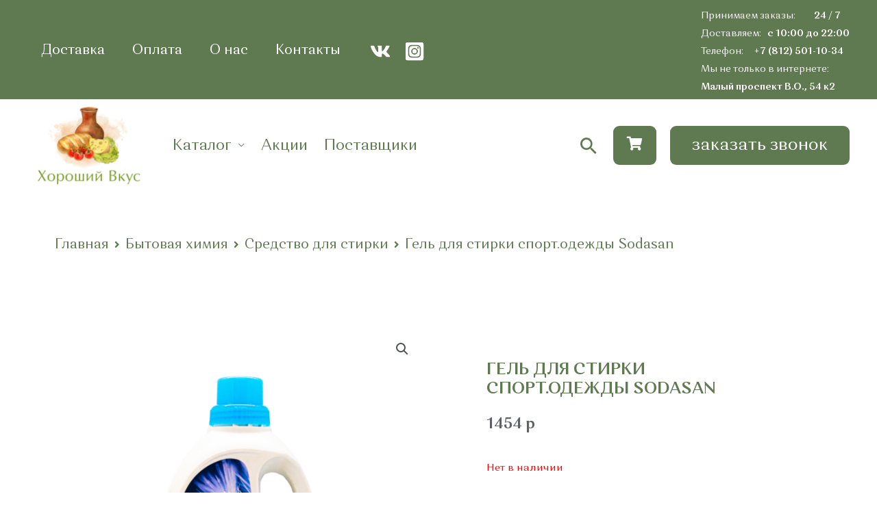

--- FILE ---
content_type: text/html; charset=UTF-8
request_url: https://horoshiivkus.ru/product/gel-dlja-stirki-sport-odezhdy-sodasan/
body_size: 50730
content:
<!DOCTYPE html>
<html lang="ru-RU" prefix="og: http://ogp.me/ns# article: http://ogp.me/ns/article# profile: http://ogp.me/ns/profile# fb: http://ogp.me/ns/fb#">
<head>
<meta charset="UTF-8">
<meta name="viewport" content="width=device-width, initial-scale=1">
<link rel="profile" href="https://gmpg.org/xfn/11">


<!-- SEO от Rank Math - https://s.rankmath.com/home -->
<title>Гель для стирки спорт.одежды Sodasan - Хороший Вкус 2026 год</title>
<meta name="description" content="Гель для стирки спорт.одежды Sodasan купить в интернет-магазине Хороший вкус по цене 1454&nbsp;р. Гель для стирки спорт.одежды Sodasan от производителя ★★★"/>
<meta name="robots" content="follow, index, max-snippet:-1, max-video-preview:-1, max-image-preview:large"/>
<link rel="canonical" href="https://horoshiivkus.ru/product/gel-dlja-stirki-sport-odezhdy-sodasan/" />
<meta property="og:locale" content="ru_RU" />
<meta property="og:type" content="product" />
<meta property="og:title" content="Гель для стирки спорт.одежды Sodasan - Хороший Вкус 2026 год" />
<meta property="og:description" content="Гель для стирки спорт.одежды Sodasan купить в интернет-магазине Хороший вкус по цене 1454&nbsp;р. Гель для стирки спорт.одежды Sodasan от производителя ★★★" />
<meta property="og:url" content="https://horoshiivkus.ru/product/gel-dlja-stirki-sport-odezhdy-sodasan/" />
<meta property="og:site_name" content="Хороший Вкус" />
<meta property="og:updated_time" content="2025-01-28T13:34:04+03:00" />
<meta property="og:image" content="https://horoshiivkus.ru/wp-content/uploads/2022/01/aeb212a438c711ecb7f6ff487be4c147_0ff6babb720411ecb7f6ff487be4c147-2-1024x1024.png" />
<meta property="og:image:secure_url" content="https://horoshiivkus.ru/wp-content/uploads/2022/01/aeb212a438c711ecb7f6ff487be4c147_0ff6babb720411ecb7f6ff487be4c147-2-1024x1024.png" />
<meta property="og:image:width" content="1024" />
<meta property="og:image:height" content="1024" />
<meta property="og:image:alt" content="Гель для стирки" />
<meta property="og:image:type" content="image/png" />
<meta property="product:price:amount" content="1454" />
<meta property="product:price:currency" content="RUB" />
<meta name="twitter:card" content="summary_large_image" />
<meta name="twitter:title" content="Гель для стирки спорт.одежды Sodasan - Хороший Вкус 2026 год" />
<meta name="twitter:description" content="Гель для стирки спорт.одежды Sodasan купить в интернет-магазине Хороший вкус по цене 1454&nbsp;р. Гель для стирки спорт.одежды Sodasan от производителя ★★★" />
<meta name="twitter:image" content="https://horoshiivkus.ru/wp-content/uploads/2022/01/aeb212a438c711ecb7f6ff487be4c147_0ff6babb720411ecb7f6ff487be4c147-2-1024x1024.png" />
<meta name="twitter:label1" content="Цена" />
<meta name="twitter:data1" content="1454&nbsp;р" />
<meta name="twitter:label2" content="Доступность" />
<meta name="twitter:data2" content="Нет в наличии" />
<script type="application/ld+json" class="rank-math-schema">{"@context":"https://schema.org","@graph":[{"@type":"Place","@id":"https://horoshiivkus.ru/#place","address":{"@type":"PostalAddress","streetAddress":"\u041f\u0440\u0438\u043c\u043e\u0440\u0441\u043a\u0438\u0439 \u043f\u0440\u043e\u0441\u043f\u0435\u043a\u0442, \u0434\u043e\u043c 52, \u043a\u043e\u0440\u043f. 1, \u043b\u0438\u0442\u0435\u0440\u0430 \u0410, \u043f\u043e\u043c\u0435\u0449\u0435\u043d\u0438\u0435 12-\u041d, \u043e\u0444\u0438\u0441 1 \u043a\u0430\u0431.1","addressLocality":"\u0421\u0430\u043d\u043a\u0442-\u041f\u0435\u0442\u0435\u0440\u0431\u0443\u0440\u0433","addressRegion":"\u041b\u0435\u043d\u0438\u043d\u0433\u0440\u0430\u0434\u0441\u043a\u0430\u044f \u043e\u0431\u043b\u0430\u0441\u0442\u044c","postalCode":"197374","addressCountry":"\u0420\u043e\u0441\u0441\u0438\u044f"}},{"@type":["GroceryStore","Organization"],"@id":"https://horoshiivkus.ru/#organization","name":"horoshiivkus.ru","url":"https://horoshiivkus.ru","address":{"@type":"PostalAddress","streetAddress":"\u041f\u0440\u0438\u043c\u043e\u0440\u0441\u043a\u0438\u0439 \u043f\u0440\u043e\u0441\u043f\u0435\u043a\u0442, \u0434\u043e\u043c 52, \u043a\u043e\u0440\u043f. 1, \u043b\u0438\u0442\u0435\u0440\u0430 \u0410, \u043f\u043e\u043c\u0435\u0449\u0435\u043d\u0438\u0435 12-\u041d, \u043e\u0444\u0438\u0441 1 \u043a\u0430\u0431.1","addressLocality":"\u0421\u0430\u043d\u043a\u0442-\u041f\u0435\u0442\u0435\u0440\u0431\u0443\u0440\u0433","addressRegion":"\u041b\u0435\u043d\u0438\u043d\u0433\u0440\u0430\u0434\u0441\u043a\u0430\u044f \u043e\u0431\u043b\u0430\u0441\u0442\u044c","postalCode":"197374","addressCountry":"\u0420\u043e\u0441\u0441\u0438\u044f"},"logo":{"@type":"ImageObject","@id":"https://horoshiivkus.ru/#logo","url":"http://horoshiivkus.ru/wp-content/uploads/2022/11/\u041b\u043e\u0433\u043e\u0442\u0438\u043f_\u0438\u0442\u043e\u0433-1-1.png","contentUrl":"http://horoshiivkus.ru/wp-content/uploads/2022/11/\u041b\u043e\u0433\u043e\u0442\u0438\u043f_\u0438\u0442\u043e\u0433-1-1.png","caption":"horoshiivkus.ru","inLanguage":"ru-RU","width":"556","height":"556"},"openingHours":["Monday,Tuesday,Wednesday,Thursday,Friday,Saturday,Sunday 09:00-17:00"],"location":{"@id":"https://horoshiivkus.ru/#place"},"image":{"@id":"https://horoshiivkus.ru/#logo"}},{"@type":"WebSite","@id":"https://horoshiivkus.ru/#website","url":"https://horoshiivkus.ru","name":"horoshiivkus.ru","publisher":{"@id":"https://horoshiivkus.ru/#organization"},"inLanguage":"ru-RU"},{"@type":"ImageObject","@id":"https://horoshiivkus.ru/wp-content/uploads/2022/01/aeb212a438c711ecb7f6ff487be4c147_0ff6babb720411ecb7f6ff487be4c147-2.png","url":"https://horoshiivkus.ru/wp-content/uploads/2022/01/aeb212a438c711ecb7f6ff487be4c147_0ff6babb720411ecb7f6ff487be4c147-2.png","width":"3570","height":"3570","inLanguage":"ru-RU"},{"@type":"BreadcrumbList","@id":"https://horoshiivkus.ru/product/gel-dlja-stirki-sport-odezhdy-sodasan/#breadcrumb","itemListElement":[{"@type":"ListItem","position":"1","item":{"@id":"https://horoshiivkus.ru","name":"Home"}},{"@type":"ListItem","position":"2","item":{"@id":"https://horoshiivkus.ru/product-category/sredstvo-dlja-stirki/","name":"\u0421\u0440\u0435\u0434\u0441\u0442\u0432\u043e \u0434\u043b\u044f \u0441\u0442\u0438\u0440\u043a\u0438"}},{"@type":"ListItem","position":"3","item":{"@id":"https://horoshiivkus.ru/product/gel-dlja-stirki-sport-odezhdy-sodasan/","name":"\u0413\u0435\u043b\u044c \u0434\u043b\u044f \u0441\u0442\u0438\u0440\u043a\u0438 \u0441\u043f\u043e\u0440\u0442.\u043e\u0434\u0435\u0436\u0434\u044b Sodasan"}}]},{"@type":"ItemPage","@id":"https://horoshiivkus.ru/product/gel-dlja-stirki-sport-odezhdy-sodasan/#webpage","url":"https://horoshiivkus.ru/product/gel-dlja-stirki-sport-odezhdy-sodasan/","name":"\u0413\u0435\u043b\u044c \u0434\u043b\u044f \u0441\u0442\u0438\u0440\u043a\u0438 \u0441\u043f\u043e\u0440\u0442.\u043e\u0434\u0435\u0436\u0434\u044b Sodasan - \u0425\u043e\u0440\u043e\u0448\u0438\u0439 \u0412\u043a\u0443\u0441 2026 \u0433\u043e\u0434","datePublished":"2022-01-24T23:24:55+03:00","dateModified":"2025-01-28T13:34:04+03:00","isPartOf":{"@id":"https://horoshiivkus.ru/#website"},"primaryImageOfPage":{"@id":"https://horoshiivkus.ru/wp-content/uploads/2022/01/aeb212a438c711ecb7f6ff487be4c147_0ff6babb720411ecb7f6ff487be4c147-2.png"},"inLanguage":"ru-RU","breadcrumb":{"@id":"https://horoshiivkus.ru/product/gel-dlja-stirki-sport-odezhdy-sodasan/#breadcrumb"}},{"@type":"Product","name":"\u0413\u0435\u043b\u044c \u0434\u043b\u044f \u0441\u0442\u0438\u0440\u043a\u0438 \u0441\u043f\u043e\u0440\u0442.\u043e\u0434\u0435\u0436\u0434\u044b Sodasan - \u0425\u043e\u0440\u043e\u0448\u0438\u0439 \u0412\u043a\u0443\u0441 2026 \u0433\u043e\u0434","description":"\u0413\u0435\u043b\u044c \u0434\u043b\u044f \u0441\u0442\u0438\u0440\u043a\u0438 \u0441\u043f\u043e\u0440\u0442.\u043e\u0434\u0435\u0436\u0434\u044b Sodasan \u043a\u0443\u043f\u0438\u0442\u044c \u0432 \u0438\u043d\u0442\u0435\u0440\u043d\u0435\u0442-\u043c\u0430\u0433\u0430\u0437\u0438\u043d\u0435 \u0425\u043e\u0440\u043e\u0448\u0438\u0439 \u0432\u043a\u0443\u0441 \u043f\u043e \u0446\u0435\u043d\u0435 1454&nbsp;\u0440. \u0413\u0435\u043b\u044c \u0434\u043b\u044f \u0441\u0442\u0438\u0440\u043a\u0438 \u0441\u043f\u043e\u0440\u0442.\u043e\u0434\u0435\u0436\u0434\u044b Sodasan \u043e\u0442 \u043f\u0440\u043e\u0438\u0437\u0432\u043e\u0434\u0438\u0442\u0435\u043b\u044f \u2605\u2605\u2605 \u041d\u0430\u0442\u0443\u0440\u0430\u043b\u044c\u043d\u044b\u0435 \u043f\u0440\u043e\u0434\u0443\u043a\u0442\u044b \u261b \u0412\u044b\u0441\u043e\u043a\u043e\u0435 \u043a\u0430\u0447\u0435\u0441\u0442\u0432\u043e \u261b\u0414\u043e\u0441\u0442\u0430\u0432\u043a\u0430 \u043f\u043e \u0421\u041f\u0431 \u043e\u0442 99 \u0440., \u043f\u0440\u0438 \u043f\u043e\u043a\u0443\u043f\u043a\u0435 \u043e\u0442 2000 \u0431\u0435\u0441\u043f\u043b\u0430\u0442\u043d\u043e \u260e 8 (812) 501-10-34 \u261b \u041f\u043d-\u0412\u0441 10:00-22:00 2026 \u0433\u043e\u0434","category":"\u0411\u044b\u0442\u043e\u0432\u0430\u044f \u0445\u0438\u043c\u0438\u044f &gt; \u0421\u0440\u0435\u0434\u0441\u0442\u0432\u043e \u0434\u043b\u044f \u0441\u0442\u0438\u0440\u043a\u0438","mainEntityOfPage":{"@id":"https://horoshiivkus.ru/product/gel-dlja-stirki-sport-odezhdy-sodasan/#webpage"},"offers":{"@type":"Offer","price":"1454","priceCurrency":"RUB","priceValidUntil":"2027-12-31","availability":"https://schema.org/OutOfStock","itemCondition":"NewCondition","url":"https://horoshiivkus.ru/product/gel-dlja-stirki-sport-odezhdy-sodasan/","seller":{"@type":"Organization","@id":"https://horoshiivkus.ru/","name":"horoshiivkus.ru","url":"https://horoshiivkus.ru","logo":"http://horoshiivkus.ru/wp-content/uploads/2022/11/\u041b\u043e\u0433\u043e\u0442\u0438\u043f_\u0438\u0442\u043e\u0433-1-1.png"}},"@id":"https://horoshiivkus.ru/product/gel-dlja-stirki-sport-odezhdy-sodasan/#richSnippet","image":{"@id":"https://horoshiivkus.ru/wp-content/uploads/2022/01/aeb212a438c711ecb7f6ff487be4c147_0ff6babb720411ecb7f6ff487be4c147-2.png"}}]}</script>
<!-- /Rank Math WordPress SEO плагин -->

<link rel='dns-prefetch' href='//s.w.org' />
<link rel='dns-prefetch' href='//api-maps.yandex.ru' />
<link rel='preconnect' href='//api-maps.yandex.ru' />
<link href='https://horoshiivkus.ru/wp-content/plugins/woocommerce/packages/woocommerce-blocks/build/cart-frontend.js?ver=27e851f1ccbcea08fb33247dc82c418b' as='script' rel='prefetch' />
<link href='https://horoshiivkus.ru/wp-includes/js/dist/vendor/lodash.min.js?ver=4.17.19' as='script' rel='prefetch' />
<link href='https://horoshiivkus.ru/wp-includes/js/dist/vendor/react.min.js?ver=17.0.1' as='script' rel='prefetch' />
<link href='https://horoshiivkus.ru/wp-includes/js/dist/vendor/wp-polyfill.min.js?ver=3.15.0' as='script' rel='prefetch' />
<link href='https://horoshiivkus.ru/wp-includes/js/dist/vendor/regenerator-runtime.min.js?ver=0.13.9' as='script' rel='prefetch' />
<link href='https://horoshiivkus.ru/wp-content/plugins/woocommerce/packages/woocommerce-blocks/build/blocks-checkout.js?ver=8615169679a5878d78d97fb72d5c8341' as='script' rel='prefetch' />
<link href='https://horoshiivkus.ru/wp-content/plugins/woocommerce/packages/woocommerce-blocks/build/wc-blocks-registry.js?ver=89b67a14026ab63dee3e8ae630812221' as='script' rel='prefetch' />
<link href='https://horoshiivkus.ru/wp-includes/js/dist/deprecated.min.js?ver=96593d5d272d008fbcb6912fa0b86778' as='script' rel='prefetch' />
<link href='https://horoshiivkus.ru/wp-includes/js/dist/hooks.min.js?ver=c6d64f2cb8f5c6bb49caca37f8828ce3' as='script' rel='prefetch' />
<link href='https://horoshiivkus.ru/wp-includes/js/dist/element.min.js?ver=3dfdc75a0abf30f057df44e9a39abe5b' as='script' rel='prefetch' />
<link href='https://horoshiivkus.ru/wp-includes/js/dist/vendor/react-dom.min.js?ver=17.0.1' as='script' rel='prefetch' />
<link href='https://horoshiivkus.ru/wp-includes/js/dist/escape-html.min.js?ver=00a5735837e9efe13da1d979f16a7105' as='script' rel='prefetch' />
<link href='https://horoshiivkus.ru/wp-content/plugins/woocommerce/packages/woocommerce-blocks/build/wc-settings.js?ver=5e3e35521088fc9bf8d81e64a5370b7a' as='script' rel='prefetch' />
<link href='https://horoshiivkus.ru/wp-includes/js/dist/i18n.min.js?ver=ebee46757c6a411e38fd079a7ac71d94' as='script' rel='prefetch' />
<link href='https://horoshiivkus.ru/wp-includes/js/dist/api-fetch.min.js?ver=63050163caffa6aac54e9ebf21fe0472' as='script' rel='prefetch' />
<link href='https://horoshiivkus.ru/wp-includes/js/dist/url.min.js?ver=16385e4d69da65c7283790971de6b297' as='script' rel='prefetch' />
<link href='https://horoshiivkus.ru/wp-includes/js/dist/compose.min.js?ver=e52c48958a19b766c6a9d28c02d53575' as='script' rel='prefetch' />
<link href='https://horoshiivkus.ru/wp-includes/js/dist/dom.min.js?ver=3c10edc1abf3fbbc79f17fd7d1d332eb' as='script' rel='prefetch' />
<link href='https://horoshiivkus.ru/wp-includes/js/dist/is-shallow-equal.min.js?ver=649feec00389556f8015a6b97efc1cb1' as='script' rel='prefetch' />
<link href='https://horoshiivkus.ru/wp-includes/js/dist/keycodes.min.js?ver=84a0e6bbcf0b9e1ea0184c3f2bf28022' as='script' rel='prefetch' />
<link href='https://horoshiivkus.ru/wp-includes/js/dist/priority-queue.min.js?ver=efad6460ae6b28406d39866cb10731e0' as='script' rel='prefetch' />
<link href='https://horoshiivkus.ru/wp-includes/js/dist/data.min.js?ver=f00f0b446f3f24f5aac2f66ac3d32ce4' as='script' rel='prefetch' />
<link href='https://horoshiivkus.ru/wp-includes/js/dist/redux-routine.min.js?ver=2eb6a5f6aade771228f8b17b70260a17' as='script' rel='prefetch' />
<link href='https://horoshiivkus.ru/wp-includes/js/dist/primitives.min.js?ver=cadf5cfaabdb15c8c8fc440547afe919' as='script' rel='prefetch' />
<link href='https://horoshiivkus.ru/wp-includes/js/dist/warning.min.js?ver=b9190af8fc6a3a48c580473c6f337b88' as='script' rel='prefetch' />
<link href='https://horoshiivkus.ru/wp-content/plugins/woocommerce/packages/woocommerce-blocks/build/wc-blocks-data.js?ver=6cb607484ece35fcd57d880a8c2355b9' as='script' rel='prefetch' />
<link href='https://horoshiivkus.ru/wp-includes/js/dist/data-controls.min.js?ver=6a75067d86cf9ab901a4646595575446' as='script' rel='prefetch' />
<link href='https://horoshiivkus.ru/wp-includes/js/dist/html-entities.min.js?ver=c6385fb7cd9fdada1cf8892a545f8a26' as='script' rel='prefetch' />
<link href='https://horoshiivkus.ru/wp-includes/js/dist/notices.min.js?ver=e44820c667bf205cacdfc48cbeb3c2e6' as='script' rel='prefetch' />
<link href='https://horoshiivkus.ru/wp-content/plugins/woocommerce/packages/woocommerce-blocks/build/wc-blocks-middleware.js?ver=a36096851ce0eea876af8463335633e5' as='script' rel='prefetch' />
<link href='https://horoshiivkus.ru/wp-content/plugins/woocommerce/packages/woocommerce-blocks/build/wc-blocks-shared-hocs.js?ver=3e1bbe92f6d0262f2cd5bb74eb9d26f8' as='script' rel='prefetch' />
<link href='https://horoshiivkus.ru/wp-content/plugins/woocommerce/packages/woocommerce-blocks/build/wc-blocks-shared-context.js?ver=f63cedb74014c3e52775e8ca5d10f94c' as='script' rel='prefetch' />
<link href='https://horoshiivkus.ru/wp-content/plugins/woocommerce/packages/woocommerce-blocks/build/price-format.js?ver=13a0f5eed75229267d2f637c54d08941' as='script' rel='prefetch' />
<link href='https://horoshiivkus.ru/wp-includes/js/dist/a11y.min.js?ver=a38319d7ba46c6e60f7f9d4c371222c5' as='script' rel='prefetch' />
<link href='https://horoshiivkus.ru/wp-includes/js/dist/dom-ready.min.js?ver=d996b53411d1533a84951212ab6ac4ff' as='script' rel='prefetch' />
<link href='https://horoshiivkus.ru/wp-includes/js/dist/autop.min.js?ver=21d1d6c005241b908b592f52ad684a28' as='script' rel='prefetch' />
<link href='https://horoshiivkus.ru/wp-includes/js/dist/plugins.min.js?ver=f885533aefb501e1eedcbd4a9d04ca70' as='script' rel='prefetch' />
<link href='https://horoshiivkus.ru/wp-includes/js/dist/wordcount.min.js?ver=fb8056c75aa0a0569f7ea3ceae97fbc6' as='script' rel='prefetch' />
<link href='https://horoshiivkus.ru/wp-content/plugins/woocommerce/packages/woocommerce-blocks/build/checkout-frontend.js?ver=cbbf026d4326ee8375298e159026b02b' as='script' rel='prefetch' />
<link rel="alternate" type="application/rss+xml" title="Хороший Вкус &raquo; Лента" href="https://horoshiivkus.ru/feed/" />
<link rel="alternate" type="application/rss+xml" title="Хороший Вкус &raquo; Лента комментариев" href="https://horoshiivkus.ru/comments/feed/" />
<link rel="alternate" type="application/rss+xml" title="Хороший Вкус &raquo; Лента комментариев к &laquo;Гель для стирки спорт.одежды Sodasan&raquo;" href="https://horoshiivkus.ru/product/gel-dlja-stirki-sport-odezhdy-sodasan/feed/" />
<script>
window._wpemojiSettings = {"baseUrl":"https:\/\/s.w.org\/images\/core\/emoji\/14.0.0\/72x72\/","ext":".png","svgUrl":"https:\/\/s.w.org\/images\/core\/emoji\/14.0.0\/svg\/","svgExt":".svg","source":{"concatemoji":"https:\/\/horoshiivkus.ru\/wp-includes\/js\/wp-emoji-release.min.js?ver=6.0.11"}};
/*! This file is auto-generated */
!function(e,a,t){var n,r,o,i=a.createElement("canvas"),p=i.getContext&&i.getContext("2d");function s(e,t){var a=String.fromCharCode,e=(p.clearRect(0,0,i.width,i.height),p.fillText(a.apply(this,e),0,0),i.toDataURL());return p.clearRect(0,0,i.width,i.height),p.fillText(a.apply(this,t),0,0),e===i.toDataURL()}function c(e){var t=a.createElement("script");t.src=e,t.defer=t.type="text/javascript",a.getElementsByTagName("head")[0].appendChild(t)}for(o=Array("flag","emoji"),t.supports={everything:!0,everythingExceptFlag:!0},r=0;r<o.length;r++)t.supports[o[r]]=function(e){if(!p||!p.fillText)return!1;switch(p.textBaseline="top",p.font="600 32px Arial",e){case"flag":return s([127987,65039,8205,9895,65039],[127987,65039,8203,9895,65039])?!1:!s([55356,56826,55356,56819],[55356,56826,8203,55356,56819])&&!s([55356,57332,56128,56423,56128,56418,56128,56421,56128,56430,56128,56423,56128,56447],[55356,57332,8203,56128,56423,8203,56128,56418,8203,56128,56421,8203,56128,56430,8203,56128,56423,8203,56128,56447]);case"emoji":return!s([129777,127995,8205,129778,127999],[129777,127995,8203,129778,127999])}return!1}(o[r]),t.supports.everything=t.supports.everything&&t.supports[o[r]],"flag"!==o[r]&&(t.supports.everythingExceptFlag=t.supports.everythingExceptFlag&&t.supports[o[r]]);t.supports.everythingExceptFlag=t.supports.everythingExceptFlag&&!t.supports.flag,t.DOMReady=!1,t.readyCallback=function(){t.DOMReady=!0},t.supports.everything||(n=function(){t.readyCallback()},a.addEventListener?(a.addEventListener("DOMContentLoaded",n,!1),e.addEventListener("load",n,!1)):(e.attachEvent("onload",n),a.attachEvent("onreadystatechange",function(){"complete"===a.readyState&&t.readyCallback()})),(e=t.source||{}).concatemoji?c(e.concatemoji):e.wpemoji&&e.twemoji&&(c(e.twemoji),c(e.wpemoji)))}(window,document,window._wpemojiSettings);
</script>
<style>
img.wp-smiley,
img.emoji {
	display: inline !important;
	border: none !important;
	box-shadow: none !important;
	height: 1em !important;
	width: 1em !important;
	margin: 0 0.07em !important;
	vertical-align: -0.1em !important;
	background: none !important;
	padding: 0 !important;
}
</style>
	<link rel='stylesheet' id='e-woocommerce-notices-css'  href='https://horoshiivkus.ru/wp-content/plugins/elementor-pro/assets/css/woocommerce-notices.min.css?ver=3.6.4' media='all' />
<link rel='stylesheet' id='astra-theme-css-css'  href='https://horoshiivkus.ru/wp-content/themes/astra/assets/css/minified/frontend.min.css?ver=3.9.1' media='all' />
<style id='astra-theme-css-inline-css'>
.ast-no-sidebar .entry-content .alignfull {margin-left: calc( -50vw + 50%);margin-right: calc( -50vw + 50%);max-width: 100vw;width: 100vw;}.ast-no-sidebar .entry-content .alignwide {margin-left: calc(-41vw + 50%);margin-right: calc(-41vw + 50%);max-width: unset;width: unset;}.ast-no-sidebar .entry-content .alignfull .alignfull,.ast-no-sidebar .entry-content .alignfull .alignwide,.ast-no-sidebar .entry-content .alignwide .alignfull,.ast-no-sidebar .entry-content .alignwide .alignwide,.ast-no-sidebar .entry-content .wp-block-column .alignfull,.ast-no-sidebar .entry-content .wp-block-column .alignwide{width: 100%;margin-left: auto;margin-right: auto;}.wp-block-gallery,.blocks-gallery-grid {margin: 0;}.wp-block-separator {max-width: 100px;}.wp-block-separator.is-style-wide,.wp-block-separator.is-style-dots {max-width: none;}.entry-content .has-2-columns .wp-block-column:first-child {padding-right: 10px;}.entry-content .has-2-columns .wp-block-column:last-child {padding-left: 10px;}@media (max-width: 782px) {.entry-content .wp-block-columns .wp-block-column {flex-basis: 100%;}.entry-content .has-2-columns .wp-block-column:first-child {padding-right: 0;}.entry-content .has-2-columns .wp-block-column:last-child {padding-left: 0;}}body .entry-content .wp-block-latest-posts {margin-left: 0;}body .entry-content .wp-block-latest-posts li {list-style: none;}.ast-no-sidebar .ast-container .entry-content .wp-block-latest-posts {margin-left: 0;}.ast-header-break-point .entry-content .alignwide {margin-left: auto;margin-right: auto;}.entry-content .blocks-gallery-item img {margin-bottom: auto;}.wp-block-pullquote {border-top: 4px solid #555d66;border-bottom: 4px solid #555d66;color: #40464d;}:root{--ast-container-default-xlg-padding:6.67em;--ast-container-default-lg-padding:5.67em;--ast-container-default-slg-padding:4.34em;--ast-container-default-md-padding:3.34em;--ast-container-default-sm-padding:6.67em;--ast-container-default-xs-padding:2.4em;--ast-container-default-xxs-padding:1.4em;}html{font-size:93.75%;}a,.page-title{color:#343434;}a:hover,a:focus{color:#5f7a50;}body,button,input,select,textarea,.ast-button,.ast-custom-button{font-family:Orchidea Pro,Helvetica,Arial,sans-serif;font-weight:400;font-size:15px;font-size:1rem;}blockquote{color:#12161c;}p,.entry-content p{margin-bottom:1em;}h1,.entry-content h1,h2,.entry-content h2,h3,.entry-content h3,h4,.entry-content h4,h5,.entry-content h5,h6,.entry-content h6,.site-title,.site-title a{font-family:Orchidea Pro,Helvetica,Arial,sans-serif;font-weight:400;}.site-title{font-size:20px;font-size:1.3333333333333rem;display:none;}header .custom-logo-link img{max-width:150px;}.astra-logo-svg{width:150px;}.ast-archive-description .ast-archive-title{font-size:40px;font-size:2.6666666666667rem;}.site-header .site-description{font-size:15px;font-size:1rem;display:none;}.entry-title{font-size:40px;font-size:2.6666666666667rem;}h1,.entry-content h1{font-size:64px;font-size:4.2666666666667rem;font-family:Orchidea Pro,Helvetica,Arial,sans-serif;line-height:1.2;}h2,.entry-content h2{font-size:40px;font-size:2.6666666666667rem;font-family:Orchidea Pro,Helvetica,Arial,sans-serif;line-height:1.2;}h3,.entry-content h3{font-size:24px;font-size:1.6rem;font-family:Orchidea Pro,Helvetica,Arial,sans-serif;line-height:1.2;}h4,.entry-content h4{font-size:20px;font-size:1.3333333333333rem;font-family:Orchidea Pro,Helvetica,Arial,sans-serif;}h5,.entry-content h5{font-size:18px;font-size:1.2rem;font-family:Orchidea Pro,Helvetica,Arial,sans-serif;}h6,.entry-content h6{font-size:14px;font-size:0.93333333333333rem;font-family:Orchidea Pro,Helvetica,Arial,sans-serif;}.ast-single-post .entry-title,.page-title{font-size:30px;font-size:2rem;}::selection{background-color:#75c32c;color:#000000;}body,h1,.entry-title a,.entry-content h1,h2,.entry-content h2,h3,.entry-content h3,h4,.entry-content h4,h5,.entry-content h5,h6,.entry-content h6{color:#5d6167;}.tagcloud a:hover,.tagcloud a:focus,.tagcloud a.current-item{color:#ffffff;border-color:#343434;background-color:#343434;}input:focus,input[type="text"]:focus,input[type="email"]:focus,input[type="url"]:focus,input[type="password"]:focus,input[type="reset"]:focus,input[type="search"]:focus,textarea:focus{border-color:#343434;}input[type="radio"]:checked,input[type=reset],input[type="checkbox"]:checked,input[type="checkbox"]:hover:checked,input[type="checkbox"]:focus:checked,input[type=range]::-webkit-slider-thumb{border-color:#343434;background-color:#343434;box-shadow:none;}.site-footer a:hover + .post-count,.site-footer a:focus + .post-count{background:#343434;border-color:#343434;}.single .nav-links .nav-previous,.single .nav-links .nav-next{color:#343434;}.entry-meta,.entry-meta *{line-height:1.45;color:#343434;}.entry-meta a:hover,.entry-meta a:hover *,.entry-meta a:focus,.entry-meta a:focus *,.page-links > .page-link,.page-links .page-link:hover,.post-navigation a:hover{color:#5f7a50;}#cat option,.secondary .calendar_wrap thead a,.secondary .calendar_wrap thead a:visited{color:#343434;}.secondary .calendar_wrap #today,.ast-progress-val span{background:#343434;}.secondary a:hover + .post-count,.secondary a:focus + .post-count{background:#343434;border-color:#343434;}.calendar_wrap #today > a{color:#ffffff;}.page-links .page-link,.single .post-navigation a{color:#343434;}.widget-title{font-size:21px;font-size:1.4rem;color:#5d6167;}.ast-logo-title-inline .site-logo-img{padding-right:1em;}.site-logo-img img{ transition:all 0.2s linear;}.ast-page-builder-template .hentry {margin: 0;}.ast-page-builder-template .site-content > .ast-container {max-width: 100%;padding: 0;}.ast-page-builder-template .site-content #primary {padding: 0;margin: 0;}.ast-page-builder-template .no-results {text-align: center;margin: 4em auto;}.ast-page-builder-template .ast-pagination {padding: 2em;}.ast-page-builder-template .entry-header.ast-no-title.ast-no-thumbnail {margin-top: 0;}.ast-page-builder-template .entry-header.ast-header-without-markup {margin-top: 0;margin-bottom: 0;}.ast-page-builder-template .entry-header.ast-no-title.ast-no-meta {margin-bottom: 0;}.ast-page-builder-template.single .post-navigation {padding-bottom: 2em;}.ast-page-builder-template.single-post .site-content > .ast-container {max-width: 100%;}.ast-page-builder-template .entry-header {margin-top: 4em;margin-left: auto;margin-right: auto;padding-left: 20px;padding-right: 20px;}.single.ast-page-builder-template .entry-header {padding-left: 20px;padding-right: 20px;}.ast-page-builder-template .ast-archive-description {margin: 4em auto 0;padding-left: 20px;padding-right: 20px;}.ast-page-builder-template.ast-no-sidebar .entry-content .alignwide {margin-left: 0;margin-right: 0;}@media (max-width:921px){#ast-desktop-header{display:none;}}@media (min-width:921px){#ast-mobile-header{display:none;}}.wp-block-buttons.aligncenter{justify-content:center;}@media (max-width:782px){.entry-content .wp-block-columns .wp-block-column{margin-left:0px;}}.wp-block-image.aligncenter{margin-left:auto;margin-right:auto;}.wp-block-table.aligncenter{margin-left:auto;margin-right:auto;}@media (max-width:921px){.ast-separate-container #primary,.ast-separate-container #secondary{padding:1.5em 0;}#primary,#secondary{padding:1.5em 0;margin:0;}.ast-left-sidebar #content > .ast-container{display:flex;flex-direction:column-reverse;width:100%;}.ast-separate-container .ast-article-post,.ast-separate-container .ast-article-single{padding:1.5em 2.14em;}.ast-author-box img.avatar{margin:20px 0 0 0;}}@media (min-width:922px){.ast-separate-container.ast-right-sidebar #primary,.ast-separate-container.ast-left-sidebar #primary{border:0;}.search-no-results.ast-separate-container #primary{margin-bottom:4em;}}.elementor-button-wrapper .elementor-button{border-style:solid;text-decoration:none;border-top-width:0;border-right-width:0;border-left-width:0;border-bottom-width:0;}body .elementor-button.elementor-size-sm,body .elementor-button.elementor-size-xs,body .elementor-button.elementor-size-md,body .elementor-button.elementor-size-lg,body .elementor-button.elementor-size-xl,body .elementor-button{border-radius:9px;padding-top:16px;padding-right:32px;padding-bottom:16px;padding-left:32px;}.elementor-button-wrapper .elementor-button{border-color:#5f7a50;background-color:#5f7a50;}.elementor-button-wrapper .elementor-button:hover,.elementor-button-wrapper .elementor-button:focus{color:#ffffff;background-color:#5f7a50;border-color:#5f7a50;}.wp-block-button .wp-block-button__link ,.elementor-button-wrapper .elementor-button{color:#ffffff;}.elementor-button-wrapper .elementor-button{font-family:Orchidea Pro,Helvetica,Arial,sans-serif;font-weight:400;line-height:1;text-transform:uppercase;letter-spacing:inherit;}body .elementor-button.elementor-size-sm,body .elementor-button.elementor-size-xs,body .elementor-button.elementor-size-md,body .elementor-button.elementor-size-lg,body .elementor-button.elementor-size-xl,body .elementor-button{font-size:12px;font-size:0.8rem;}.wp-block-button .wp-block-button__link:hover,.wp-block-button .wp-block-button__link:focus{color:#ffffff;background-color:#5f7a50;border-color:#5f7a50;}.elementor-widget-heading h1.elementor-heading-title{line-height:1.2;}.elementor-widget-heading h2.elementor-heading-title{line-height:1.2;}.elementor-widget-heading h3.elementor-heading-title{line-height:1.2;}.wp-block-button .wp-block-button__link{border-top-width:0;border-right-width:0;border-left-width:0;border-bottom-width:0;border-color:#5f7a50;background-color:#5f7a50;color:#ffffff;font-family:Orchidea Pro,Helvetica,Arial,sans-serif;font-weight:400;line-height:1;text-transform:uppercase;letter-spacing:inherit;font-size:12px;font-size:0.8rem;border-radius:9px;padding-top:16px;padding-right:32px;padding-bottom:16px;padding-left:32px;}.menu-toggle,button,.ast-button,.ast-custom-button,.button,input#submit,input[type="button"],input[type="submit"],input[type="reset"]{border-style:solid;border-top-width:0;border-right-width:0;border-left-width:0;border-bottom-width:0;color:#ffffff;border-color:#5f7a50;background-color:#5f7a50;border-radius:9px;padding-top:16px;padding-right:32px;padding-bottom:16px;padding-left:32px;font-family:Orchidea Pro,Helvetica,Arial,sans-serif;font-weight:400;font-size:12px;font-size:0.8rem;line-height:1;text-transform:uppercase;letter-spacing:inherit;}button:focus,.menu-toggle:hover,button:hover,.ast-button:hover,.ast-custom-button:hover .button:hover,.ast-custom-button:hover ,input[type=reset]:hover,input[type=reset]:focus,input#submit:hover,input#submit:focus,input[type="button"]:hover,input[type="button"]:focus,input[type="submit"]:hover,input[type="submit"]:focus{color:#ffffff;background-color:#5f7a50;border-color:#5f7a50;}@media (min-width:544px){.ast-container{max-width:100%;}}@media (max-width:544px){.ast-separate-container .ast-article-post,.ast-separate-container .ast-article-single,.ast-separate-container .comments-title,.ast-separate-container .ast-archive-description{padding:1.5em 1em;}.ast-separate-container #content .ast-container{padding-left:0.54em;padding-right:0.54em;}.ast-separate-container .ast-comment-list li.depth-1{padding:1.5em 1em;margin-bottom:1.5em;}.ast-separate-container .ast-comment-list .bypostauthor{padding:.5em;}.ast-search-menu-icon.ast-dropdown-active .search-field{width:170px;}}@media (max-width:921px){.ast-mobile-header-stack .main-header-bar .ast-search-menu-icon{display:inline-block;}.ast-header-break-point.ast-header-custom-item-outside .ast-mobile-header-stack .main-header-bar .ast-search-icon{margin:0;}.ast-comment-avatar-wrap img{max-width:2.5em;}.ast-separate-container .ast-comment-list li.depth-1{padding:1.5em 2.14em;}.ast-separate-container .comment-respond{padding:2em 2.14em;}.ast-comment-meta{padding:0 1.8888em 1.3333em;}}@media (max-width:921px){.ast-header-break-point .ast-search-menu-icon.slide-search .search-form{right:0;}.ast-header-break-point .ast-mobile-header-stack .ast-search-menu-icon.slide-search .search-form{right:-1em;}}.ast-no-sidebar.ast-separate-container .entry-content .alignfull {margin-left: -6.67em;margin-right: -6.67em;width: auto;}@media (max-width: 1200px) {.ast-no-sidebar.ast-separate-container .entry-content .alignfull {margin-left: -2.4em;margin-right: -2.4em;}}@media (max-width: 768px) {.ast-no-sidebar.ast-separate-container .entry-content .alignfull {margin-left: -2.14em;margin-right: -2.14em;}}@media (max-width: 544px) {.ast-no-sidebar.ast-separate-container .entry-content .alignfull {margin-left: -1em;margin-right: -1em;}}.ast-no-sidebar.ast-separate-container .entry-content .alignwide {margin-left: -20px;margin-right: -20px;}.ast-no-sidebar.ast-separate-container .entry-content .wp-block-column .alignfull,.ast-no-sidebar.ast-separate-container .entry-content .wp-block-column .alignwide {margin-left: auto;margin-right: auto;width: 100%;}@media (max-width:921px){.site-title{display:none;}.ast-archive-description .ast-archive-title{font-size:40px;}.site-header .site-description{display:none;}.entry-title{font-size:30px;}h1,.entry-content h1{font-size:40px;}h2,.entry-content h2{font-size:32px;}h3,.entry-content h3{font-size:24px;}.ast-single-post .entry-title,.page-title{font-size:30px;}.astra-logo-svg{width:155px;}header .custom-logo-link img,.ast-header-break-point .site-logo-img .custom-mobile-logo-link img{max-width:155px;}}@media (max-width:544px){.site-title{font-size:20px;font-size:1.3333333333333rem;display:none;}.ast-archive-description .ast-archive-title{font-size:40px;}.site-header .site-description{display:none;}.entry-title{font-size:30px;}h1,.entry-content h1{font-size:28px;}h2,.entry-content h2{font-size:24px;}h3,.entry-content h3{font-size:20px;}.ast-single-post .entry-title,.page-title{font-size:30px;}header .custom-logo-link img,.ast-header-break-point .site-branding img,.ast-header-break-point .custom-logo-link img{max-width:85px;}.astra-logo-svg{width:85px;}.ast-header-break-point .site-logo-img .custom-mobile-logo-link img{max-width:85px;}}@media (max-width:921px){html{font-size:85.5%;}}@media (max-width:544px){html{font-size:85.5%;}}@media (min-width:922px){.ast-container{max-width:1240px;}}@font-face {font-family: "Astra";src: url(https://horoshiivkus.ru/wp-content/themes/astra/assets/fonts/astra.woff) format("woff"),url(https://horoshiivkus.ru/wp-content/themes/astra/assets/fonts/astra.ttf) format("truetype"),url(https://horoshiivkus.ru/wp-content/themes/astra/assets/fonts/astra.svg#astra) format("svg");font-weight: normal;font-style: normal;font-display: fallback;}@media (min-width:922px){.blog .site-content > .ast-container,.archive .site-content > .ast-container,.search .site-content > .ast-container{max-width:1200px;}}@media (min-width:922px){.main-header-menu .sub-menu .menu-item.ast-left-align-sub-menu:hover > .sub-menu,.main-header-menu .sub-menu .menu-item.ast-left-align-sub-menu.focus > .sub-menu{margin-left:-0px;}}.footer-widget-area[data-section^="section-fb-html-"] .ast-builder-html-element{text-align:center;}.astra-icon-down_arrow::after {content: "\e900";font-family: Astra;}.astra-icon-close::after {content: "\e5cd";font-family: Astra;}.astra-icon-drag_handle::after {content: "\e25d";font-family: Astra;}.astra-icon-format_align_justify::after {content: "\e235";font-family: Astra;}.astra-icon-menu::after {content: "\e5d2";font-family: Astra;}.astra-icon-reorder::after {content: "\e8fe";font-family: Astra;}.astra-icon-search::after {content: "\e8b6";font-family: Astra;}.astra-icon-zoom_in::after {content: "\e56b";font-family: Astra;}.astra-icon-check-circle::after {content: "\e901";font-family: Astra;}.astra-icon-shopping-cart::after {content: "\f07a";font-family: Astra;}.astra-icon-shopping-bag::after {content: "\f290";font-family: Astra;}.astra-icon-shopping-basket::after {content: "\f291";font-family: Astra;}.astra-icon-circle-o::after {content: "\e903";font-family: Astra;}.astra-icon-certificate::after {content: "\e902";font-family: Astra;}blockquote {padding: 1.2em;}:root .has-ast-global-color-0-color{color:var(--ast-global-color-0);}:root .has-ast-global-color-0-background-color{background-color:var(--ast-global-color-0);}:root .wp-block-button .has-ast-global-color-0-color{color:var(--ast-global-color-0);}:root .wp-block-button .has-ast-global-color-0-background-color{background-color:var(--ast-global-color-0);}:root .has-ast-global-color-1-color{color:var(--ast-global-color-1);}:root .has-ast-global-color-1-background-color{background-color:var(--ast-global-color-1);}:root .wp-block-button .has-ast-global-color-1-color{color:var(--ast-global-color-1);}:root .wp-block-button .has-ast-global-color-1-background-color{background-color:var(--ast-global-color-1);}:root .has-ast-global-color-2-color{color:var(--ast-global-color-2);}:root .has-ast-global-color-2-background-color{background-color:var(--ast-global-color-2);}:root .wp-block-button .has-ast-global-color-2-color{color:var(--ast-global-color-2);}:root .wp-block-button .has-ast-global-color-2-background-color{background-color:var(--ast-global-color-2);}:root .has-ast-global-color-3-color{color:var(--ast-global-color-3);}:root .has-ast-global-color-3-background-color{background-color:var(--ast-global-color-3);}:root .wp-block-button .has-ast-global-color-3-color{color:var(--ast-global-color-3);}:root .wp-block-button .has-ast-global-color-3-background-color{background-color:var(--ast-global-color-3);}:root .has-ast-global-color-4-color{color:var(--ast-global-color-4);}:root .has-ast-global-color-4-background-color{background-color:var(--ast-global-color-4);}:root .wp-block-button .has-ast-global-color-4-color{color:var(--ast-global-color-4);}:root .wp-block-button .has-ast-global-color-4-background-color{background-color:var(--ast-global-color-4);}:root .has-ast-global-color-5-color{color:var(--ast-global-color-5);}:root .has-ast-global-color-5-background-color{background-color:var(--ast-global-color-5);}:root .wp-block-button .has-ast-global-color-5-color{color:var(--ast-global-color-5);}:root .wp-block-button .has-ast-global-color-5-background-color{background-color:var(--ast-global-color-5);}:root .has-ast-global-color-6-color{color:var(--ast-global-color-6);}:root .has-ast-global-color-6-background-color{background-color:var(--ast-global-color-6);}:root .wp-block-button .has-ast-global-color-6-color{color:var(--ast-global-color-6);}:root .wp-block-button .has-ast-global-color-6-background-color{background-color:var(--ast-global-color-6);}:root .has-ast-global-color-7-color{color:var(--ast-global-color-7);}:root .has-ast-global-color-7-background-color{background-color:var(--ast-global-color-7);}:root .wp-block-button .has-ast-global-color-7-color{color:var(--ast-global-color-7);}:root .wp-block-button .has-ast-global-color-7-background-color{background-color:var(--ast-global-color-7);}:root .has-ast-global-color-8-color{color:var(--ast-global-color-8);}:root .has-ast-global-color-8-background-color{background-color:var(--ast-global-color-8);}:root .wp-block-button .has-ast-global-color-8-color{color:var(--ast-global-color-8);}:root .wp-block-button .has-ast-global-color-8-background-color{background-color:var(--ast-global-color-8);}:root{--ast-global-color-0:#0170B9;--ast-global-color-1:#3a3a3a;--ast-global-color-2:#3a3a3a;--ast-global-color-3:#4B4F58;--ast-global-color-4:#F5F5F5;--ast-global-color-5:#FFFFFF;--ast-global-color-6:#E5E5E5;--ast-global-color-7:#424242;--ast-global-color-8:#000000;}:root {--ast-border-color : #dddddd;}.ast-breadcrumbs .trail-browse,.ast-breadcrumbs .trail-items,.ast-breadcrumbs .trail-items li{display:inline-block;margin:0;padding:0;border:none;background:inherit;text-indent:0;}.ast-breadcrumbs .trail-browse{font-size:inherit;font-style:inherit;font-weight:inherit;color:inherit;}.ast-breadcrumbs .trail-items{list-style:none;}.trail-items li::after{padding:0 0.3em;content:"\00bb";}.trail-items li:last-of-type::after{display:none;}h1,.entry-content h1,h2,.entry-content h2,h3,.entry-content h3,h4,.entry-content h4,h5,.entry-content h5,h6,.entry-content h6{color:#2b2f38;}@media (max-width:921px){.ast-builder-grid-row-container.ast-builder-grid-row-tablet-3-firstrow .ast-builder-grid-row > *:first-child,.ast-builder-grid-row-container.ast-builder-grid-row-tablet-3-lastrow .ast-builder-grid-row > *:last-child{grid-column:1 / -1;}}@media (max-width:544px){.ast-builder-grid-row-container.ast-builder-grid-row-mobile-3-firstrow .ast-builder-grid-row > *:first-child,.ast-builder-grid-row-container.ast-builder-grid-row-mobile-3-lastrow .ast-builder-grid-row > *:last-child{grid-column:1 / -1;}}.ast-builder-layout-element .ast-site-identity{margin-left:15px;}@media (max-width:921px){.ast-builder-layout-element .ast-site-identity{margin-top:0px;margin-bottom:0px;margin-left:5px;margin-right:0px;}}@media (max-width:544px){.ast-builder-layout-element .ast-site-identity{margin-right:0px;}}.ast-builder-layout-element[data-section="title_tagline"]{display:flex;}@media (max-width:921px){.ast-header-break-point .ast-builder-layout-element[data-section="title_tagline"]{display:flex;}}@media (max-width:544px){.ast-header-break-point .ast-builder-layout-element[data-section="title_tagline"]{display:flex;}}.ast-builder-menu-1{font-family:Orchidea Pro,Helvetica,Arial,sans-serif;font-weight:400;}.ast-builder-menu-1 .menu-item > .menu-link{line-height:1.2;font-size:22px;font-size:1.4666666666667rem;color:#343434;padding-top:4px;padding-bottom:4px;padding-left:12px;padding-right:12px;}.ast-builder-menu-1 .menu-item > .ast-menu-toggle{color:#343434;}.ast-builder-menu-1 .menu-item:hover > .menu-link,.ast-builder-menu-1 .inline-on-mobile .menu-item:hover > .ast-menu-toggle{color:#5f7a50;}.ast-builder-menu-1 .menu-item:hover > .ast-menu-toggle{color:#5f7a50;}.ast-builder-menu-1 .menu-item.current-menu-item > .menu-link,.ast-builder-menu-1 .inline-on-mobile .menu-item.current-menu-item > .ast-menu-toggle,.ast-builder-menu-1 .current-menu-ancestor > .menu-link{color:#5f7a50;}.ast-builder-menu-1 .menu-item.current-menu-item > .ast-menu-toggle{color:#5f7a50;}.ast-builder-menu-1 .sub-menu,.ast-builder-menu-1 .inline-on-mobile .sub-menu{border-top-width:0;border-bottom-width:0;border-right-width:0;border-left-width:0;border-color:#ffffff;border-style:solid;border-radius:9px;}.ast-builder-menu-1 .main-header-menu > .menu-item > .sub-menu,.ast-builder-menu-1 .main-header-menu > .menu-item > .astra-full-megamenu-wrapper{margin-top:0;}.ast-desktop .ast-builder-menu-1 .main-header-menu > .menu-item > .sub-menu:before,.ast-desktop .ast-builder-menu-1 .main-header-menu > .menu-item > .astra-full-megamenu-wrapper:before{height:calc( 0px + 5px );}.ast-builder-menu-1 .menu-item.menu-item-has-children > .ast-menu-toggle{top:4px;right:calc( 12px - 0.907em );}.ast-builder-menu-1 .main-header-menu,.ast-header-break-point .ast-builder-menu-1 .main-header-menu{margin-top:0px;margin-bottom:0px;margin-left:0px;margin-right:0px;}.ast-desktop .ast-builder-menu-1 .menu-item .sub-menu .menu-link{border-bottom-width:1px;border-color:#ffffff;border-style:solid;}.ast-desktop .ast-builder-menu-1 .menu-item .sub-menu .menu-item:last-child .menu-link{border-bottom-width:0;}@media (max-width:921px){.ast-header-break-point .ast-builder-menu-1 .main-header-menu .menu-item > .menu-link{padding-bottom:10px;}.ast-builder-menu-1 .main-header-menu .menu-item > .menu-link{color:#4e5768;}.ast-builder-menu-1 .menu-item > .ast-menu-toggle{color:#4e5768;}.ast-builder-menu-1 .menu-item:hover > .menu-link,.ast-builder-menu-1 .inline-on-mobile .menu-item:hover > .ast-menu-toggle{color:#fc7978;}.ast-builder-menu-1 .menu-item:hover > .ast-menu-toggle{color:#fc7978;}.ast-builder-menu-1 .menu-item.current-menu-item > .menu-link,.ast-builder-menu-1 .inline-on-mobile .menu-item.current-menu-item > .ast-menu-toggle,.ast-builder-menu-1 .current-menu-ancestor > .menu-link,.ast-builder-menu-1 .current-menu-ancestor > .ast-menu-toggle{color:#fc7978;}.ast-builder-menu-1 .menu-item.current-menu-item > .ast-menu-toggle{color:#fc7978;}.ast-header-break-point .ast-builder-menu-1 .menu-item.menu-item-has-children > .ast-menu-toggle{top:0;}.ast-builder-menu-1 .menu-item-has-children > .menu-link:after{content:unset;}}@media (max-width:544px){.ast-header-break-point .ast-builder-menu-1 .main-header-menu .menu-item > .menu-link{padding-top:0px;padding-bottom:12px;padding-left:35px;padding-right:20px;}.ast-header-break-point .ast-builder-menu-1 .menu-item.menu-item-has-children > .ast-menu-toggle{top:0px;right:calc( 20px - 0.907em );}.ast-builder-menu-1 .main-header-menu,.ast-header-break-point .ast-builder-menu-1 .main-header-menu{margin-top:10px;margin-bottom:0px;margin-left:0px;margin-right:0px;}}.ast-builder-menu-1{display:flex;}@media (max-width:921px){.ast-header-break-point .ast-builder-menu-1{display:flex;}}@media (max-width:544px){.ast-header-break-point .ast-builder-menu-1{display:flex;}}.ast-builder-menu-2{font-family:inherit;font-weight:400;}.ast-builder-menu-2 .menu-item > .menu-link{font-size:20px;font-size:1.3333333333333rem;color:#ffffff;}.ast-builder-menu-2 .menu-item > .ast-menu-toggle{color:#ffffff;}.ast-builder-menu-2 .menu-item:hover > .menu-link,.ast-builder-menu-2 .inline-on-mobile .menu-item:hover > .ast-menu-toggle{color:#ffffff;}.ast-builder-menu-2 .menu-item:hover > .ast-menu-toggle{color:#ffffff;}.ast-builder-menu-2 .sub-menu,.ast-builder-menu-2 .inline-on-mobile .sub-menu{border-top-width:0;border-bottom-width:0;border-right-width:0;border-left-width:0;border-color:#75c32c;border-style:solid;border-radius:0;}.ast-builder-menu-2 .main-header-menu > .menu-item > .sub-menu,.ast-builder-menu-2 .main-header-menu > .menu-item > .astra-full-megamenu-wrapper{margin-top:0;}.ast-desktop .ast-builder-menu-2 .main-header-menu > .menu-item > .sub-menu:before,.ast-desktop .ast-builder-menu-2 .main-header-menu > .menu-item > .astra-full-megamenu-wrapper:before{height:calc( 0px + 5px );}.ast-desktop .ast-builder-menu-2 .menu-item .sub-menu .menu-link{border-style:none;}@media (max-width:921px){.ast-header-break-point .ast-builder-menu-2 .main-header-menu .menu-item > .menu-link{padding-top:10px;padding-bottom:10px;}.ast-builder-menu-2 .main-header-menu .menu-item > .menu-link{color:#000000;}.ast-builder-menu-2 .menu-item > .ast-menu-toggle{color:#000000;}.ast-builder-menu-2 .menu-item:hover > .menu-link,.ast-builder-menu-2 .inline-on-mobile .menu-item:hover > .ast-menu-toggle{color:#5f7a50;}.ast-builder-menu-2 .menu-item:hover > .ast-menu-toggle{color:#5f7a50;}.ast-builder-menu-2 .menu-item.current-menu-item > .menu-link,.ast-builder-menu-2 .inline-on-mobile .menu-item.current-menu-item > .ast-menu-toggle,.ast-builder-menu-2 .current-menu-ancestor > .menu-link,.ast-builder-menu-2 .current-menu-ancestor > .ast-menu-toggle{color:#5f7a50;}.ast-builder-menu-2 .menu-item.current-menu-item > .ast-menu-toggle{color:#5f7a50;}.ast-header-break-point .ast-builder-menu-2 .menu-item.menu-item-has-children > .ast-menu-toggle{top:10px;}.ast-builder-menu-2 .menu-item-has-children > .menu-link:after{content:unset;}.ast-builder-menu-2 .main-header-menu,.ast-header-break-point .ast-builder-menu-2 .main-header-menu{margin-bottom:10px;}}@media (max-width:544px){.ast-header-break-point .ast-builder-menu-2 .main-header-menu .menu-item > .menu-link{padding-top:0px;padding-bottom:12px;padding-left:35px;padding-right:20px;}.ast-builder-menu-2 .main-header-menu .menu-item > .menu-link{color:#000000;}.ast-builder-menu-2 .menu-item> .ast-menu-toggle{color:#000000;}.ast-builder-menu-2 .menu-item:hover > .menu-link,.ast-builder-menu-2 .inline-on-mobile .menu-item:hover > .ast-menu-toggle{color:#5f7a50;}.ast-builder-menu-2 .menu-item:hover> .ast-menu-toggle{color:#5f7a50;}.ast-builder-menu-2 .menu-item.current-menu-item > .menu-link,.ast-builder-menu-2 .inline-on-mobile .menu-item.current-menu-item > .ast-menu-toggle,.ast-builder-menu-2 .current-menu-ancestor > .menu-link,.ast-builder-menu-2 .current-menu-ancestor > .ast-menu-toggle{color:#5f7a50;}.ast-builder-menu-2 .menu-item.current-menu-item> .ast-menu-toggle{color:#5f7a50;}.ast-header-break-point .ast-builder-menu-2 .menu-item.menu-item-has-children > .ast-menu-toggle{top:0px;right:calc( 20px - 0.907em );}.ast-builder-menu-2 .main-header-menu,.ast-header-break-point .ast-builder-menu-2 .main-header-menu{margin-top:10px;}}.ast-builder-menu-2{display:flex;}@media (max-width:921px){.ast-header-break-point .ast-builder-menu-2{display:flex;}}@media (max-width:544px){.ast-header-break-point .ast-builder-menu-2{display:flex;}}.ast-desktop .ast-menu-hover-style-underline > .menu-item > .menu-link:before,.ast-desktop .ast-menu-hover-style-overline > .menu-item > .menu-link:before {content: "";position: absolute;width: 100%;right: 50%;height: 1px;background-color: transparent;transform: scale(0,0) translate(-50%,0);transition: transform .3s ease-in-out,color .0s ease-in-out;}.ast-desktop .ast-menu-hover-style-underline > .menu-item:hover > .menu-link:before,.ast-desktop .ast-menu-hover-style-overline > .menu-item:hover > .menu-link:before {width: calc(100% - 1.2em);background-color: currentColor;transform: scale(1,1) translate(50%,0);}.ast-desktop .ast-menu-hover-style-underline > .menu-item > .menu-link:before {bottom: 0;}.ast-desktop .ast-menu-hover-style-overline > .menu-item > .menu-link:before {top: 0;}.ast-desktop .ast-menu-hover-style-zoom > .menu-item > .menu-link:hover {transition: all .3s ease;transform: scale(1.2);}.ast-builder-html-element img.alignnone{display:inline-block;}.ast-builder-html-element p:first-child{margin-top:0;}.ast-builder-html-element p:last-child{margin-bottom:0;}.ast-header-break-point .main-header-bar .ast-builder-html-element{line-height:1.85714285714286;}.ast-header-html-1 .ast-builder-html-element{color:#ffffff;font-size:14px;font-size:0.93333333333333rem;}.ast-header-html-1 a{color:#ffffff;}.ast-header-html-1 a:hover{color:#ffffff;}.ast-header-html-1{font-size:14px;font-size:0.93333333333333rem;}.ast-header-html-1{display:flex;}@media (max-width:921px){.ast-header-break-point .ast-header-html-1{display:flex;}}@media (max-width:544px){.ast-header-break-point .ast-header-html-1{display:flex;}}.ast-header-html-2 .ast-builder-html-element{color:#ffffff;font-size:15px;font-size:1rem;}.ast-header-html-2{margin-top:0px;margin-bottom:0px;margin-left:0px;margin-right:0px;}.ast-header-html-2 a{color:#ffffff;}.ast-header-html-2 a:hover{color:#ffffff;}@media (max-width:921px){.ast-header-html-2{margin-left:20px;}}@media (max-width:544px){.ast-header-html-2 .ast-builder-html-element{font-size:1em;}.ast-header-html-2{margin-bottom:10px;}}.ast-header-html-2{font-size:15px;font-size:1rem;}@media (max-width:544px){.ast-header-html-2{font-size:1em;}}.ast-header-html-2{display:flex;}@media (max-width:921px){.ast-header-break-point .ast-header-html-2{display:flex;}}@media (max-width:544px){.ast-header-break-point .ast-header-html-2{display:flex;}}.main-header-bar .main-header-bar-navigation .ast-search-icon {display: block;z-index: 4;position: relative;}.ast-search-icon .ast-icon {z-index: 4;}.ast-search-icon {z-index: 4;position: relative;line-height: normal;}.main-header-bar .ast-search-menu-icon .search-form {background-color: #ffffff;}.ast-search-menu-icon.ast-dropdown-active.slide-search .search-form {visibility: visible;opacity: 1;}.ast-search-menu-icon .search-form {border: 1px solid #e7e7e7;line-height: normal;padding: 0 3em 0 0;border-radius: 2px;display: inline-block;-webkit-backface-visibility: hidden;backface-visibility: hidden;position: relative;color: inherit;background-color: #fff;}.ast-search-menu-icon .astra-search-icon {-js-display: flex;display: flex;line-height: normal;}.ast-search-menu-icon .astra-search-icon:focus {outline: none;}.ast-search-menu-icon .search-field {border: none;background-color: transparent;transition: width .2s;border-radius: inherit;color: inherit;font-size: inherit;width: 0;color: #757575;}.ast-search-menu-icon .search-submit {display: none;background: none;border: none;font-size: 1.3em;color: #757575;}.ast-search-menu-icon.ast-dropdown-active {visibility: visible;opacity: 1;position: relative;}.ast-search-menu-icon.ast-dropdown-active .search-field {width: 235px;}.ast-header-search .ast-search-menu-icon.slide-search .search-form,.ast-header-search .ast-search-menu-icon.ast-inline-search .search-form {-js-display: flex;display: flex;align-items: center;}.ast-search-menu-icon.ast-inline-search .search-field {width : 100%;padding : 0.60em;padding-right : 5.5em;}.site-header-section-left .ast-search-menu-icon.slide-search .search-form {padding-left: 3em;padding-right: unset;left: -1em;right: unset;}.site-header-section-left .ast-search-menu-icon.slide-search .search-form .search-field {margin-right: unset;margin-left: 10px;}.ast-search-menu-icon.slide-search .search-form {-webkit-backface-visibility: visible;backface-visibility: visible;visibility: hidden;opacity: 0;transition: all .2s;position: absolute;z-index: 3;right: -1em;top: 50%;transform: translateY(-50%);}.ast-header-search .ast-search-menu-icon .search-form .search-field:-ms-input-placeholder,.ast-header-search .ast-search-menu-icon .search-form .search-field:-ms-input-placeholder{opacity:0.5;}.ast-header-search .ast-search-menu-icon.slide-search .search-form,.ast-header-search .ast-search-menu-icon.ast-inline-search .search-form{-js-display:flex;display:flex;align-items:center;}.ast-builder-layout-element.ast-header-search{height:auto;}.ast-header-search .astra-search-icon{color:#5f7a50;font-size:32px;}.ast-header-search .search-field::placeholder,.ast-header-search .ast-icon{color:#5f7a50;}.ast-header-search .ast-search-menu-icon.ast-dropdown-active .search-field{margin-right:22px;}.ast-hfb-header .site-header-section > .ast-header-search,.ast-hfb-header .ast-header-search{margin-left:0px;margin-right:0px;}@media (max-width:921px){.ast-header-search .astra-search-icon{font-size:40px;}.ast-header-search .ast-search-menu-icon.ast-dropdown-active .search-field{margin-right:30px;}}@media (max-width:544px){.ast-header-search .astra-search-icon{font-size:50px;}.ast-header-search .ast-search-menu-icon.ast-dropdown-active .search-field{margin-right:40px;}.ast-hfb-header .site-header-section > .ast-header-search,.ast-hfb-header .ast-header-search{margin-top:-15px;margin-bottom:-15px;margin-left:-15px;margin-right:-15px;}}.ast-header-search{display:flex;}@media (max-width:921px){.ast-header-break-point .ast-header-search{display:flex;}}@media (max-width:544px){.ast-header-break-point .ast-header-search{display:flex;}}.ast-builder-social-element:hover {color: #0274be;}.ast-social-stack-desktop .ast-builder-social-element,.ast-social-stack-tablet .ast-builder-social-element,.ast-social-stack-mobile .ast-builder-social-element {margin-top: 6px;margin-bottom: 6px;}.ast-social-color-type-official .ast-builder-social-element,.ast-social-color-type-official .social-item-label {color: var(--color);background-color: var(--background-color);}.header-social-inner-wrap.ast-social-color-type-official .ast-builder-social-element svg,.footer-social-inner-wrap.ast-social-color-type-official .ast-builder-social-element svg {fill: currentColor;}.social-show-label-true .ast-builder-social-element {width: auto;padding: 0 0.4em;}[data-section^="section-fb-social-icons-"] .footer-social-inner-wrap {text-align: center;}.ast-footer-social-wrap {width: 100%;}.ast-footer-social-wrap .ast-builder-social-element:first-child {margin-left: 0;}.ast-footer-social-wrap .ast-builder-social-element:last-child {margin-right: 0;}.ast-header-social-wrap .ast-builder-social-element:first-child {margin-left: 0;}.ast-header-social-wrap .ast-builder-social-element:last-child {margin-right: 0;}.ast-builder-social-element {line-height: 1;color: #3a3a3a;background: transparent;vertical-align: middle;transition: all 0.01s;margin-left: 6px;margin-right: 6px;justify-content: center;align-items: center;}.ast-builder-social-element {line-height: 1;color: #3a3a3a;background: transparent;vertical-align: middle;transition: all 0.01s;margin-left: 6px;margin-right: 6px;justify-content: center;align-items: center;}.ast-builder-social-element .social-item-label {padding-left: 6px;}.ast-header-social-1-wrap .ast-builder-social-element{margin-left:10px;margin-right:10px;padding:0;border-radius:0;}.ast-header-social-1-wrap .ast-builder-social-element svg{width:30px;height:30px;}.ast-header-social-1-wrap .ast-social-icon-image-wrap{margin:0;}.ast-header-social-1-wrap{margin-top:3px;margin-bottom:3px;margin-left:3px;margin-right:3px;}.ast-header-social-1-wrap .ast-social-color-type-custom svg{fill:#ffffff;}.ast-header-social-1-wrap .ast-social-color-type-custom .ast-builder-social-element:hover{color:#f00f0f;}.ast-header-social-1-wrap .ast-social-color-type-custom .ast-builder-social-element:hover svg{fill:#f00f0f;}.ast-header-social-1-wrap .ast-social-color-type-custom .social-item-label{color:#ffffff;}.ast-header-social-1-wrap .ast-builder-social-element:hover .social-item-label{color:#f00f0f;}.ast-builder-layout-element[data-section="section-hb-social-icons-1"]{display:flex;}@media (max-width:921px){.ast-header-break-point .ast-builder-layout-element[data-section="section-hb-social-icons-1"]{display:flex;}}@media (max-width:544px){.ast-header-break-point .ast-builder-layout-element[data-section="section-hb-social-icons-1"]{display:flex;}}@media (max-width:544px){.header-widget-area[data-section="sidebar-widgets-header-widget-1"]{margin-top:0px;margin-bottom:0px;margin-left:-5px;margin-right:-12px;}}.header-widget-area[data-section="sidebar-widgets-header-widget-1"]{display:block;}@media (max-width:921px){.ast-header-break-point .header-widget-area[data-section="sidebar-widgets-header-widget-1"]{display:block;}}@media (max-width:544px){.ast-header-break-point .header-widget-area[data-section="sidebar-widgets-header-widget-1"]{display:block;}}.ast-builder-html-element img.alignnone{display:inline-block;}.ast-builder-html-element p:first-child{margin-top:0;}.ast-builder-html-element p:last-child{margin-bottom:0;}.ast-header-break-point .main-header-bar .ast-builder-html-element{line-height:1.85714285714286;}.footer-widget-area[data-section="section-fb-html-1"]{display:block;}@media (max-width:921px){.ast-header-break-point .footer-widget-area[data-section="section-fb-html-1"]{display:block;}}@media (max-width:544px){.ast-header-break-point .footer-widget-area[data-section="section-fb-html-1"]{display:block;}}.footer-widget-area[data-section="section-fb-html-1"] .ast-builder-html-element{text-align:right;}@media (max-width:921px){.footer-widget-area[data-section="section-fb-html-1"] .ast-builder-html-element{text-align:right;}}@media (max-width:544px){.footer-widget-area[data-section="section-fb-html-1"] .ast-builder-html-element{text-align:center;}}.ast-footer-copyright{text-align:center;}.ast-footer-copyright {color:#ffffff;}@media (max-width:921px){.ast-footer-copyright{text-align:left;}}@media (max-width:544px){.ast-footer-copyright{text-align:center;}}@media (max-width:544px){.ast-footer-copyright {font-size:1em;}}.ast-footer-copyright.ast-builder-layout-element{display:flex;}@media (max-width:921px){.ast-header-break-point .ast-footer-copyright.ast-builder-layout-element{display:flex;}}@media (max-width:544px){.ast-header-break-point .ast-footer-copyright.ast-builder-layout-element{display:flex;}}.ast-builder-social-element:hover {color: #0274be;}.ast-social-stack-desktop .ast-builder-social-element,.ast-social-stack-tablet .ast-builder-social-element,.ast-social-stack-mobile .ast-builder-social-element {margin-top: 6px;margin-bottom: 6px;}.ast-social-color-type-official .ast-builder-social-element,.ast-social-color-type-official .social-item-label {color: var(--color);background-color: var(--background-color);}.header-social-inner-wrap.ast-social-color-type-official .ast-builder-social-element svg,.footer-social-inner-wrap.ast-social-color-type-official .ast-builder-social-element svg {fill: currentColor;}.social-show-label-true .ast-builder-social-element {width: auto;padding: 0 0.4em;}[data-section^="section-fb-social-icons-"] .footer-social-inner-wrap {text-align: center;}.ast-footer-social-wrap {width: 100%;}.ast-footer-social-wrap .ast-builder-social-element:first-child {margin-left: 0;}.ast-footer-social-wrap .ast-builder-social-element:last-child {margin-right: 0;}.ast-header-social-wrap .ast-builder-social-element:first-child {margin-left: 0;}.ast-header-social-wrap .ast-builder-social-element:last-child {margin-right: 0;}.ast-builder-social-element {line-height: 1;color: #3a3a3a;background: transparent;vertical-align: middle;transition: all 0.01s;margin-left: 6px;margin-right: 6px;justify-content: center;align-items: center;}.ast-builder-social-element {line-height: 1;color: #3a3a3a;background: transparent;vertical-align: middle;transition: all 0.01s;margin-left: 6px;margin-right: 6px;justify-content: center;align-items: center;}.ast-builder-social-element .social-item-label {padding-left: 6px;}.ast-footer-social-1-wrap .ast-builder-social-element{margin-left:11px;margin-right:11px;padding:2px;border-radius:50px;background:rgba(76,86,105,0);}.ast-footer-social-1-wrap .ast-builder-social-element svg{width:35px;height:35px;}.ast-footer-social-1-wrap .ast-social-icon-image-wrap{margin:2px;}.ast-footer-social-1-wrap{margin-left:38px;}.ast-footer-social-1-wrap .ast-social-color-type-custom svg{fill:#ffffff;}.ast-footer-social-1-wrap .ast-social-color-type-custom .ast-builder-social-element:hover{color:#eb0f0f;background:rgba(252,121,121,0);}.ast-footer-social-1-wrap .ast-social-color-type-custom .ast-builder-social-element:hover svg{fill:#eb0f0f;}.ast-footer-social-1-wrap .ast-social-color-type-custom .social-item-label{color:#ffffff;}.ast-footer-social-1-wrap .ast-builder-social-element:hover .social-item-label{color:#eb0f0f;}[data-section="section-fb-social-icons-1"] .footer-social-inner-wrap{text-align:left;}@media (max-width:921px){.ast-footer-social-1-wrap{margin-top:0px;margin-bottom:0px;margin-left:0px;margin-right:0px;}[data-section="section-fb-social-icons-1"] .footer-social-inner-wrap{text-align:left;}}@media (max-width:544px){.ast-footer-social-1-wrap{margin-top:0px;margin-bottom:0px;margin-left:0px;margin-right:0px;}[data-section="section-fb-social-icons-1"] .footer-social-inner-wrap{text-align:left;}}.ast-builder-layout-element[data-section="section-fb-social-icons-1"]{display:flex;}@media (max-width:921px){.ast-header-break-point .ast-builder-layout-element[data-section="section-fb-social-icons-1"]{display:flex;}}@media (max-width:544px){.ast-header-break-point .ast-builder-layout-element[data-section="section-fb-social-icons-1"]{display:flex;}}.site-above-footer-wrap{padding-top:20px;padding-bottom:20px;}.site-above-footer-wrap[data-section="section-above-footer-builder"]{background-color:#5f7a50;;background-image:none;;min-height:0;}.site-above-footer-wrap[data-section="section-above-footer-builder"] .ast-builder-grid-row{grid-column-gap:0;max-width:1200px;margin-left:auto;margin-right:auto;}.site-above-footer-wrap[data-section="section-above-footer-builder"] .ast-builder-grid-row,.site-above-footer-wrap[data-section="section-above-footer-builder"] .site-footer-section{align-items:flex-start;}.site-above-footer-wrap[data-section="section-above-footer-builder"].ast-footer-row-inline .site-footer-section{display:flex;margin-bottom:0;}.ast-builder-grid-row-3-lheavy .ast-builder-grid-row{grid-template-columns:2fr 1fr 1fr;}@media (max-width:921px){.site-above-footer-wrap[data-section="section-above-footer-builder"].ast-footer-row-tablet-inline .site-footer-section{display:flex;margin-bottom:0;}.site-above-footer-wrap[data-section="section-above-footer-builder"].ast-footer-row-tablet-stack .site-footer-section{display:block;margin-bottom:10px;}.ast-builder-grid-row-container.ast-builder-grid-row-tablet-3-equal .ast-builder-grid-row{grid-template-columns:repeat( 3,1fr );}}@media (max-width:544px){.site-above-footer-wrap[data-section="section-above-footer-builder"] .ast-builder-grid-row{grid-column-gap:95px;grid-row-gap:95px;}.site-above-footer-wrap[data-section="section-above-footer-builder"].ast-footer-row-mobile-inline .site-footer-section{display:flex;margin-bottom:0;}.site-above-footer-wrap[data-section="section-above-footer-builder"].ast-footer-row-mobile-stack .site-footer-section{display:block;margin-bottom:10px;}.ast-builder-grid-row-container.ast-builder-grid-row-mobile-full .ast-builder-grid-row{grid-template-columns:1fr;}}.site-above-footer-wrap[data-section="section-above-footer-builder"]{padding-top:15px;padding-bottom:0px;padding-left:0px;padding-right:0px;}@media (max-width:921px){.site-above-footer-wrap[data-section="section-above-footer-builder"]{padding-top:10px;padding-bottom:0px;padding-left:10px;padding-right:10px;margin-top:0px;margin-bottom:0px;margin-left:0px;margin-right:0px;}}@media (max-width:544px){.site-above-footer-wrap[data-section="section-above-footer-builder"]{padding-top:30px;padding-left:15px;padding-right:15px;}}.site-above-footer-wrap[data-section="section-above-footer-builder"]{display:grid;}@media (max-width:921px){.ast-header-break-point .site-above-footer-wrap[data-section="section-above-footer-builder"]{display:grid;}}@media (max-width:544px){.ast-header-break-point .site-above-footer-wrap[data-section="section-above-footer-builder"]{display:grid;}}.site-footer{background-color:#f7f7f8;;background-image:none;;}.site-primary-footer-wrap{padding-top:45px;padding-bottom:45px;}.site-primary-footer-wrap[data-section="section-primary-footer-builder"]{background-color:#5f7a50;;background-image:none;;}.site-primary-footer-wrap[data-section="section-primary-footer-builder"] .ast-builder-grid-row{grid-column-gap:0;max-width:1200px;margin-left:auto;margin-right:auto;}.site-primary-footer-wrap[data-section="section-primary-footer-builder"] .ast-builder-grid-row,.site-primary-footer-wrap[data-section="section-primary-footer-builder"] .site-footer-section{align-items:flex-start;}.site-primary-footer-wrap[data-section="section-primary-footer-builder"].ast-footer-row-inline .site-footer-section{display:flex;margin-bottom:0;}.ast-builder-grid-row-full .ast-builder-grid-row{grid-template-columns:1fr;}@media (max-width:921px){.site-primary-footer-wrap[data-section="section-primary-footer-builder"].ast-footer-row-tablet-inline .site-footer-section{display:flex;margin-bottom:0;}.site-primary-footer-wrap[data-section="section-primary-footer-builder"].ast-footer-row-tablet-stack .site-footer-section{display:block;margin-bottom:10px;}.ast-builder-grid-row-container.ast-builder-grid-row-tablet-full .ast-builder-grid-row{grid-template-columns:1fr;}}@media (max-width:544px){.site-primary-footer-wrap[data-section="section-primary-footer-builder"] .ast-builder-grid-row{grid-column-gap:0;grid-row-gap:0;}.site-primary-footer-wrap[data-section="section-primary-footer-builder"].ast-footer-row-mobile-inline .site-footer-section{display:flex;margin-bottom:0;}.site-primary-footer-wrap[data-section="section-primary-footer-builder"].ast-footer-row-mobile-stack .site-footer-section{display:block;margin-bottom:10px;}.ast-builder-grid-row-container.ast-builder-grid-row-mobile-full .ast-builder-grid-row{grid-template-columns:1fr;}}.site-primary-footer-wrap[data-section="section-primary-footer-builder"]{padding-top:0px;padding-bottom:0px;padding-left:0px;padding-right:0px;}@media (max-width:921px){.site-primary-footer-wrap[data-section="section-primary-footer-builder"]{padding-top:0px;padding-bottom:0px;padding-left:0px;padding-right:0px;}}@media (max-width:544px){.site-primary-footer-wrap[data-section="section-primary-footer-builder"]{padding-top:0px;padding-bottom:10px;padding-left:0px;padding-right:0px;}}.site-primary-footer-wrap[data-section="section-primary-footer-builder"]{display:grid;}@media (max-width:921px){.ast-header-break-point .site-primary-footer-wrap[data-section="section-primary-footer-builder"]{display:grid;}}@media (max-width:544px){.ast-header-break-point .site-primary-footer-wrap[data-section="section-primary-footer-builder"]{display:grid;}}.footer-widget-area[data-section="sidebar-widgets-footer-widget-1"] .footer-widget-area-inner{text-align:left;}@media (max-width:921px){.footer-widget-area[data-section="sidebar-widgets-footer-widget-1"] .footer-widget-area-inner{text-align:left;}}@media (max-width:544px){.footer-widget-area[data-section="sidebar-widgets-footer-widget-1"] .footer-widget-area-inner{text-align:left;}}.footer-widget-area[data-section="sidebar-widgets-footer-widget-1"] .footer-widget-area-inner{color:#ffffff;font-size:18px;font-size:1.2rem;}.footer-widget-area[data-section="sidebar-widgets-footer-widget-1"] .footer-widget-area-inner a{color:#ffffff;}.footer-widget-area[data-section="sidebar-widgets-footer-widget-1"] .widget-title{color:#ffffff;}@media (max-width:544px){.footer-widget-area[data-section="sidebar-widgets-footer-widget-1"] .footer-widget-area-inner{font-size:1em;}.footer-widget-area[data-section="sidebar-widgets-footer-widget-1"] .widget-title{font-size:18px;font-size:1.2rem;}}.footer-widget-area[data-section="sidebar-widgets-footer-widget-1"]{display:block;}@media (max-width:921px){.ast-header-break-point .footer-widget-area[data-section="sidebar-widgets-footer-widget-1"]{display:block;}}@media (max-width:544px){.ast-header-break-point .footer-widget-area[data-section="sidebar-widgets-footer-widget-1"]{display:block;}}.footer-widget-area[data-section="sidebar-widgets-footer-widget-2"] .footer-widget-area-inner{color:#ffffff;font-size:18px;font-size:1.2rem;}.footer-widget-area[data-section="sidebar-widgets-footer-widget-2"] .footer-widget-area-inner a{color:#ffffff;}.footer-widget-area[data-section="sidebar-widgets-footer-widget-2"] .footer-widget-area-inner a:hover{color:#ffffff;}@media (max-width:921px){.footer-widget-area[data-section="sidebar-widgets-footer-widget-2"] .widget-title{font-size:12px;font-size:0.8rem;}}@media (max-width:544px){.footer-widget-area[data-section="sidebar-widgets-footer-widget-2"] .footer-widget-area-inner{font-size:1em;}}.footer-widget-area[data-section="sidebar-widgets-footer-widget-2"]{display:block;}@media (max-width:921px){.ast-header-break-point .footer-widget-area[data-section="sidebar-widgets-footer-widget-2"]{display:block;}}@media (max-width:544px){.ast-header-break-point .footer-widget-area[data-section="sidebar-widgets-footer-widget-2"]{display:block;}}.footer-widget-area[data-section="sidebar-widgets-footer-widget-2"] .footer-widget-area-inner{text-align:left;}@media (max-width:921px){.footer-widget-area[data-section="sidebar-widgets-footer-widget-2"] .footer-widget-area-inner{text-align:left;}}@media (max-width:544px){.footer-widget-area[data-section="sidebar-widgets-footer-widget-2"] .footer-widget-area-inner{text-align:left;}}.footer-widget-area[data-section="sidebar-widgets-footer-widget-1"] .footer-widget-area-inner{color:#ffffff;font-size:18px;font-size:1.2rem;}.footer-widget-area[data-section="sidebar-widgets-footer-widget-1"] .footer-widget-area-inner a{color:#ffffff;}.footer-widget-area[data-section="sidebar-widgets-footer-widget-1"] .widget-title{color:#ffffff;}@media (max-width:544px){.footer-widget-area[data-section="sidebar-widgets-footer-widget-1"] .footer-widget-area-inner{font-size:1em;}.footer-widget-area[data-section="sidebar-widgets-footer-widget-1"] .widget-title{font-size:18px;font-size:1.2rem;}}.footer-widget-area[data-section="sidebar-widgets-footer-widget-1"]{display:block;}@media (max-width:921px){.ast-header-break-point .footer-widget-area[data-section="sidebar-widgets-footer-widget-1"]{display:block;}}@media (max-width:544px){.ast-header-break-point .footer-widget-area[data-section="sidebar-widgets-footer-widget-1"]{display:block;}}.footer-widget-area[data-section="sidebar-widgets-footer-widget-2"] .footer-widget-area-inner{color:#ffffff;font-size:18px;font-size:1.2rem;}.footer-widget-area[data-section="sidebar-widgets-footer-widget-2"] .footer-widget-area-inner a{color:#ffffff;}.footer-widget-area[data-section="sidebar-widgets-footer-widget-2"] .footer-widget-area-inner a:hover{color:#ffffff;}@media (max-width:921px){.footer-widget-area[data-section="sidebar-widgets-footer-widget-2"] .widget-title{font-size:12px;font-size:0.8rem;}}@media (max-width:544px){.footer-widget-area[data-section="sidebar-widgets-footer-widget-2"] .footer-widget-area-inner{font-size:1em;}}.footer-widget-area[data-section="sidebar-widgets-footer-widget-2"]{display:block;}@media (max-width:921px){.ast-header-break-point .footer-widget-area[data-section="sidebar-widgets-footer-widget-2"]{display:block;}}@media (max-width:544px){.ast-header-break-point .footer-widget-area[data-section="sidebar-widgets-footer-widget-2"]{display:block;}}.elementor-template-full-width .ast-container{display:block;}@media (max-width:544px){.elementor-element .elementor-wc-products .woocommerce[class*="columns-"] ul.products li.product{width:auto;margin:0;}.elementor-element .woocommerce .woocommerce-result-count{float:none;}}.ast-header-break-point .main-header-bar{border-bottom-width:1px;}@media (min-width:922px){.main-header-bar{border-bottom-width:1px;}}.main-header-menu .menu-item, #astra-footer-menu .menu-item, .main-header-bar .ast-masthead-custom-menu-items{-js-display:flex;display:flex;-webkit-box-pack:center;-webkit-justify-content:center;-moz-box-pack:center;-ms-flex-pack:center;justify-content:center;-webkit-box-orient:vertical;-webkit-box-direction:normal;-webkit-flex-direction:column;-moz-box-orient:vertical;-moz-box-direction:normal;-ms-flex-direction:column;flex-direction:column;}.main-header-menu > .menu-item > .menu-link, #astra-footer-menu > .menu-item > .menu-link{height:100%;-webkit-box-align:center;-webkit-align-items:center;-moz-box-align:center;-ms-flex-align:center;align-items:center;-js-display:flex;display:flex;}.header-main-layout-1 .ast-flex.main-header-container, .header-main-layout-3 .ast-flex.main-header-container{-webkit-align-content:center;-ms-flex-line-pack:center;align-content:center;-webkit-box-align:center;-webkit-align-items:center;-moz-box-align:center;-ms-flex-align:center;align-items:center;}.main-header-menu .sub-menu .menu-item.menu-item-has-children > .menu-link:after{position:absolute;right:1em;top:50%;transform:translate(0,-50%) rotate(270deg);}.ast-header-break-point .main-header-bar .main-header-bar-navigation .page_item_has_children > .ast-menu-toggle::before, .ast-header-break-point .main-header-bar .main-header-bar-navigation .menu-item-has-children > .ast-menu-toggle::before, .ast-mobile-popup-drawer .main-header-bar-navigation .menu-item-has-children>.ast-menu-toggle::before, .ast-header-break-point .ast-mobile-header-wrap .main-header-bar-navigation .menu-item-has-children > .ast-menu-toggle::before{font-weight:bold;content:"\e900";font-family:Astra;text-decoration:inherit;display:inline-block;}.ast-header-break-point .main-navigation ul.sub-menu .menu-item .menu-link:before{content:"\e900";font-family:Astra;font-size:.65em;text-decoration:inherit;display:inline-block;transform:translate(0, -2px) rotateZ(270deg);margin-right:5px;}.widget_search .search-form:after{font-family:Astra;font-size:1.2em;font-weight:normal;content:"\e8b6";position:absolute;top:50%;right:15px;transform:translate(0, -50%);}.astra-search-icon::before{content:"\e8b6";font-family:Astra;font-style:normal;font-weight:normal;text-decoration:inherit;text-align:center;-webkit-font-smoothing:antialiased;-moz-osx-font-smoothing:grayscale;z-index:3;}.main-header-bar .main-header-bar-navigation .page_item_has_children > a:after, .main-header-bar .main-header-bar-navigation .menu-item-has-children > a:after, .site-header-focus-item .main-header-bar-navigation .menu-item-has-children > .menu-link:after{content:"\e900";display:inline-block;font-family:Astra;font-size:.6rem;font-weight:bold;text-rendering:auto;-webkit-font-smoothing:antialiased;-moz-osx-font-smoothing:grayscale;margin-left:10px;line-height:normal;}.ast-mobile-popup-drawer .main-header-bar-navigation .ast-submenu-expanded>.ast-menu-toggle::before{transform:rotateX(180deg);}.ast-header-break-point .main-header-bar-navigation .menu-item-has-children > .menu-link:after{display:none;}.ast-separate-container .blog-layout-1, .ast-separate-container .blog-layout-2, .ast-separate-container .blog-layout-3{background-color:transparent;background-image:none;}.ast-separate-container .ast-article-post{background-color:var(--ast-global-color-5);;}@media (max-width:921px){.ast-separate-container .ast-article-post{background-color:var(--ast-global-color-5);;}}@media (max-width:544px){.ast-separate-container .ast-article-post{background-color:var(--ast-global-color-5);;}}.ast-separate-container .ast-article-single:not(.ast-related-post), .ast-separate-container .comments-area .comment-respond,.ast-separate-container .comments-area .ast-comment-list li, .ast-separate-container .ast-woocommerce-container, .ast-separate-container .error-404, .ast-separate-container .no-results, .single.ast-separate-container  .ast-author-meta, .ast-separate-container .related-posts-title-wrapper, .ast-separate-container.ast-two-container #secondary .widget,.ast-separate-container .comments-count-wrapper, .ast-box-layout.ast-plain-container .site-content,.ast-padded-layout.ast-plain-container .site-content, .ast-separate-container .comments-area .comments-title{background-color:var(--ast-global-color-5);;}@media (max-width:921px){.ast-separate-container .ast-article-single:not(.ast-related-post), .ast-separate-container .comments-area .comment-respond,.ast-separate-container .comments-area .ast-comment-list li, .ast-separate-container .ast-woocommerce-container, .ast-separate-container .error-404, .ast-separate-container .no-results, .single.ast-separate-container  .ast-author-meta, .ast-separate-container .related-posts-title-wrapper, .ast-separate-container.ast-two-container #secondary .widget,.ast-separate-container .comments-count-wrapper, .ast-box-layout.ast-plain-container .site-content,.ast-padded-layout.ast-plain-container .site-content, .ast-separate-container .comments-area .comments-title{background-color:var(--ast-global-color-5);;}}@media (max-width:544px){.ast-separate-container .ast-article-single:not(.ast-related-post), .ast-separate-container .comments-area .comment-respond,.ast-separate-container .comments-area .ast-comment-list li, .ast-separate-container .ast-woocommerce-container, .ast-separate-container .error-404, .ast-separate-container .no-results, .single.ast-separate-container  .ast-author-meta, .ast-separate-container .related-posts-title-wrapper, .ast-separate-container.ast-two-container #secondary .widget,.ast-separate-container .comments-count-wrapper, .ast-box-layout.ast-plain-container .site-content,.ast-padded-layout.ast-plain-container .site-content, .ast-separate-container .comments-area .comments-title{background-color:var(--ast-global-color-5);;}}.ast-mobile-header-content > *,.ast-desktop-header-content > * {padding: 10px 0;height: auto;}.ast-mobile-header-content > *:first-child,.ast-desktop-header-content > *:first-child {padding-top: 10px;}.ast-mobile-header-content > .ast-builder-menu,.ast-desktop-header-content > .ast-builder-menu {padding-top: 0;}.ast-mobile-header-content > *:last-child,.ast-desktop-header-content > *:last-child {padding-bottom: 0;}.ast-mobile-header-content .ast-search-menu-icon.ast-inline-search label,.ast-desktop-header-content .ast-search-menu-icon.ast-inline-search label {width: 100%;}.ast-desktop-header-content .main-header-bar-navigation .ast-submenu-expanded > .ast-menu-toggle::before {transform: rotateX(180deg);}#ast-desktop-header .ast-desktop-header-content,.ast-mobile-header-content .ast-search-icon,.ast-desktop-header-content .ast-search-icon,.ast-mobile-header-wrap .ast-mobile-header-content,.ast-main-header-nav-open.ast-popup-nav-open .ast-mobile-header-wrap .ast-mobile-header-content,.ast-main-header-nav-open.ast-popup-nav-open .ast-desktop-header-content {display: none;}.ast-main-header-nav-open.ast-header-break-point #ast-desktop-header .ast-desktop-header-content,.ast-main-header-nav-open.ast-header-break-point .ast-mobile-header-wrap .ast-mobile-header-content {display: block;}.ast-desktop .ast-desktop-header-content .astra-menu-animation-slide-up > .menu-item > .sub-menu,.ast-desktop .ast-desktop-header-content .astra-menu-animation-slide-up > .menu-item .menu-item > .sub-menu,.ast-desktop .ast-desktop-header-content .astra-menu-animation-slide-down > .menu-item > .sub-menu,.ast-desktop .ast-desktop-header-content .astra-menu-animation-slide-down > .menu-item .menu-item > .sub-menu,.ast-desktop .ast-desktop-header-content .astra-menu-animation-fade > .menu-item > .sub-menu,.ast-desktop .ast-desktop-header-content .astra-menu-animation-fade > .menu-item .menu-item > .sub-menu {opacity: 1;visibility: visible;}.ast-hfb-header.ast-default-menu-enable.ast-header-break-point .ast-mobile-header-wrap .ast-mobile-header-content .main-header-bar-navigation {width: unset;margin: unset;}.ast-mobile-header-content.content-align-flex-end .main-header-bar-navigation .menu-item-has-children > .ast-menu-toggle,.ast-desktop-header-content.content-align-flex-end .main-header-bar-navigation .menu-item-has-children > .ast-menu-toggle {left: calc( 20px - 0.907em);}.ast-mobile-header-content .ast-search-menu-icon,.ast-mobile-header-content .ast-search-menu-icon.slide-search,.ast-desktop-header-content .ast-search-menu-icon,.ast-desktop-header-content .ast-search-menu-icon.slide-search {width: 100%;position: relative;display: block;right: auto;transform: none;}.ast-mobile-header-content .ast-search-menu-icon.slide-search .search-form,.ast-mobile-header-content .ast-search-menu-icon .search-form,.ast-desktop-header-content .ast-search-menu-icon.slide-search .search-form,.ast-desktop-header-content .ast-search-menu-icon .search-form {right: 0;visibility: visible;opacity: 1;position: relative;top: auto;transform: none;padding: 0;display: block;overflow: hidden;}.ast-mobile-header-content .ast-search-menu-icon.ast-inline-search .search-field,.ast-mobile-header-content .ast-search-menu-icon .search-field,.ast-desktop-header-content .ast-search-menu-icon.ast-inline-search .search-field,.ast-desktop-header-content .ast-search-menu-icon .search-field {width: 100%;padding-right: 5.5em;}.ast-mobile-header-content .ast-search-menu-icon .search-submit,.ast-desktop-header-content .ast-search-menu-icon .search-submit {display: block;position: absolute;height: 100%;top: 0;right: 0;padding: 0 1em;border-radius: 0;}.ast-hfb-header.ast-default-menu-enable.ast-header-break-point .ast-mobile-header-wrap .ast-mobile-header-content .main-header-bar-navigation ul .sub-menu .menu-link {padding-left: 30px;}.ast-hfb-header.ast-default-menu-enable.ast-header-break-point .ast-mobile-header-wrap .ast-mobile-header-content .main-header-bar-navigation .sub-menu .menu-item .menu-item .menu-link {padding-left: 40px;}.ast-mobile-popup-drawer.active .ast-mobile-popup-inner{background-color:#f9f9f9;;}.ast-mobile-header-wrap .ast-mobile-header-content, .ast-desktop-header-content{background-color:#f9f9f9;;}.ast-mobile-popup-content > *, .ast-mobile-header-content > *, .ast-desktop-popup-content > *, .ast-desktop-header-content > *{padding-top:0;padding-bottom:0;}.content-align-flex-start .ast-builder-layout-element{justify-content:flex-start;}.content-align-flex-start .main-header-menu{text-align:left;}.ast-mobile-popup-drawer.active .menu-toggle-close{color:#3a3a3a;}.ast-mobile-header-wrap .ast-primary-header-bar,.ast-primary-header-bar .site-primary-header-wrap{min-height:30px;}.ast-desktop .ast-primary-header-bar .main-header-menu > .menu-item{line-height:30px;}#masthead .ast-container,.site-header-focus-item + .ast-breadcrumbs-wrapper{max-width:100%;padding-left:35px;padding-right:35px;}@media (max-width:921px){#masthead .ast-mobile-header-wrap .ast-primary-header-bar,#masthead .ast-mobile-header-wrap .ast-below-header-bar{padding-left:20px;padding-right:20px;}}.ast-header-break-point .ast-primary-header-bar{border-bottom-width:0;border-bottom-style:solid;}@media (min-width:922px){.ast-primary-header-bar{border-bottom-width:0;border-bottom-style:solid;}}.ast-primary-header-bar{background-color:#ffffff;;background-image:none;;}.ast-desktop .ast-primary-header-bar.main-header-bar, .ast-header-break-point #masthead .ast-primary-header-bar.main-header-bar{padding-bottom:10px;}@media (max-width:544px){.ast-desktop .ast-primary-header-bar.main-header-bar, .ast-header-break-point #masthead .ast-primary-header-bar.main-header-bar{padding-top:0px;padding-bottom:0px;padding-left:15px;padding-right:15px;margin-bottom:15px;}}.ast-primary-header-bar{display:block;}@media (max-width:921px){.ast-header-break-point .ast-primary-header-bar{display:grid;}}@media (max-width:544px){.ast-header-break-point .ast-primary-header-bar{display:grid;}}[data-section="section-header-mobile-trigger"] .ast-button-wrap .ast-mobile-menu-trigger-outline{background:transparent;color:#2a2a2a;border-top-width:1.5px;border-bottom-width:1.5px;border-right-width:1.5px;border-left-width:1.5px;border-style:solid;border-color:#2a2a2a;border-radius:9px;}[data-section="section-header-mobile-trigger"] .ast-button-wrap .mobile-menu-toggle-icon .ast-mobile-svg{width:34px;height:34px;fill:#2a2a2a;}[data-section="section-header-mobile-trigger"] .ast-button-wrap .mobile-menu-wrap .mobile-menu{color:#2a2a2a;}@media (max-width:544px){[data-section="section-header-mobile-trigger"] .ast-button-wrap .menu-toggle{margin-top:0px;margin-bottom:0px;margin-left:0px;margin-right:0px;}}.ast-above-header .main-header-bar-navigation{height:100%;}.ast-header-break-point .ast-mobile-header-wrap .ast-above-header-wrap .main-header-bar-navigation .inline-on-mobile .menu-item .menu-link{border:none;}.ast-header-break-point .ast-mobile-header-wrap .ast-above-header-wrap .main-header-bar-navigation .inline-on-mobile .menu-item-has-children > .ast-menu-toggle::before{font-size:.6rem;}.ast-header-break-point .ast-mobile-header-wrap .ast-above-header-wrap .main-header-bar-navigation .ast-submenu-expanded > .ast-menu-toggle::before{transform:rotateX(180deg);}.ast-above-header-bar{border-bottom-style:none;}.ast-above-header.ast-above-header-bar{background-color:#5f7a50;;background-image:none;;}.ast-header-break-point .ast-above-header-bar{background-color:#5f7a50;}@media (max-width:921px){#masthead .ast-mobile-header-wrap .ast-above-header-bar{padding-left:20px;padding-right:20px;}}@media (max-width:544px){.ast-above-header.ast-above-header-bar{background-color:#ffffff;;background-image:none;;}.ast-header-break-point .ast-above-header-bar{background-color:#ffffff;}}.ast-above-header.ast-above-header-bar{padding-top:0px;padding-bottom:5px;padding-left:0px;padding-right:0px;}.ast-above-header-bar{display:block;}@media (max-width:921px){.ast-header-break-point .ast-above-header-bar{display:grid;}}@media (max-width:544px){.ast-header-break-point .ast-above-header-bar{display:grid;}}.footer-nav-wrap .astra-footer-vertical-menu {display: grid;}@media (min-width: 769px) {.footer-nav-wrap .astra-footer-horizontal-menu li {margin: 0;}.footer-nav-wrap .astra-footer-horizontal-menu a {padding: 0 0.5em;}}@media (min-width: 769px) {.footer-nav-wrap .astra-footer-horizontal-menu li:first-child a {padding-left: 0;}.footer-nav-wrap .astra-footer-horizontal-menu li:last-child a {padding-right: 0;}}.footer-widget-area[data-section="section-footer-menu"] .astra-footer-horizontal-menu{justify-content:flex-start;}.footer-widget-area[data-section="section-footer-menu"] .astra-footer-vertical-menu .menu-item{align-items:flex-start;}#astra-footer-menu .menu-item > a{color:#ffffff;font-size:1.2em;}#astra-footer-menu .menu-item:hover > a{color:#ffffff;}#astra-footer-menu .menu-item.current-menu-item > a{color:#ffffff;}#astra-footer-menu{margin-top:0px;margin-left:38px;}@media (max-width:921px){.footer-widget-area[data-section="section-footer-menu"] .astra-footer-tablet-horizontal-menu{justify-content:center;}.footer-widget-area[data-section="section-footer-menu"] .astra-footer-tablet-vertical-menu{display:grid;}.footer-widget-area[data-section="section-footer-menu"] .astra-footer-tablet-vertical-menu .menu-item{align-items:center;}#astra-footer-menu{margin-top:0px;margin-bottom:0px;margin-left:0px;margin-right:0px;}}@media (max-width:544px){#astra-footer-menu{margin-top:0px;margin-bottom:0px;margin-left:0px;margin-right:0px;}.footer-widget-area[data-section="section-footer-menu"] .astra-footer-mobile-horizontal-menu{justify-content:flex-start;}.footer-widget-area[data-section="section-footer-menu"] .astra-footer-mobile-vertical-menu{display:grid;}.footer-widget-area[data-section="section-footer-menu"] .astra-footer-mobile-vertical-menu .menu-item{align-items:flex-start;}#astra-footer-menu .menu-item > a{font-size:1em;}}.footer-widget-area[data-section="section-footer-menu"]{display:block;}@media (max-width:921px){.ast-header-break-point .footer-widget-area[data-section="section-footer-menu"]{display:block;}}@media (max-width:544px){.ast-header-break-point .footer-widget-area[data-section="section-footer-menu"]{display:block;}}:root{--e-global-color-astglobalcolor0:#0170B9;--e-global-color-astglobalcolor1:#3a3a3a;--e-global-color-astglobalcolor2:#3a3a3a;--e-global-color-astglobalcolor3:#4B4F58;--e-global-color-astglobalcolor4:#F5F5F5;--e-global-color-astglobalcolor5:#FFFFFF;--e-global-color-astglobalcolor6:#E5E5E5;--e-global-color-astglobalcolor7:#424242;--e-global-color-astglobalcolor8:#000000;}.comment-reply-title{font-size:24px;font-size:1.6rem;}.ast-comment-meta{line-height:1.666666667;color:#343434;font-size:12px;font-size:0.8rem;}.ast-comment-list #cancel-comment-reply-link{font-size:15px;font-size:1rem;}.comments-count-wrapper {padding: 2em 0;}.comments-count-wrapper .comments-title {font-weight: normal;word-wrap: break-word;}.ast-comment-list {margin: 0;word-wrap: break-word;padding-bottom: 0.5em;list-style: none;}.ast-comment-list li {list-style: none;}.ast-comment-list li.depth-1 .ast-comment,.ast-comment-list li.depth-2 .ast-comment {border-bottom: 1px solid #eeeeee;}.ast-comment-list .comment-respond {padding: 1em 0;border-bottom: 1px solid #eeeeee;}.ast-comment-list .comment-respond .comment-reply-title {margin-top: 0;padding-top: 0;}.ast-comment-list .comment-respond p {margin-bottom: .5em;}.ast-comment-list .ast-comment-edit-reply-wrap {-js-display: flex;display: flex;justify-content: flex-end;}.ast-comment-list .ast-edit-link {flex: 1;}.ast-comment-list .comment-awaiting-moderation {margin-bottom: 0;}.ast-comment {padding: 1em 0 ;}.ast-comment-avatar-wrap img {border-radius: 50%;}.ast-comment-content {clear: both;}.ast-comment-cite-wrap {text-align: left;}.ast-comment-cite-wrap cite {font-style: normal;}.comment-reply-title {padding-top: 1em;font-weight: normal;line-height: 1.65;}.ast-comment-meta {margin-bottom: 0.5em;}.comments-area {border-top: 1px solid #eeeeee;margin-top: 2em;}.comments-area .comment-form-comment {width: 100%;border: none;margin: 0;padding: 0;}.comments-area .comment-notes,.comments-area .comment-textarea,.comments-area .form-allowed-tags {margin-bottom: 1.5em;}.comments-area .form-submit {margin-bottom: 0;}.comments-area textarea#comment,.comments-area .ast-comment-formwrap input[type="text"] {width: 100%;border-radius: 0;vertical-align: middle;margin-bottom: 10px;}.comments-area .no-comments {margin-top: 0.5em;margin-bottom: 0.5em;}.comments-area p.logged-in-as {margin-bottom: 1em;}.ast-separate-container .comments-count-wrapper {background-color: #fff;padding: 2em 6.67em 0;}@media (max-width: 1200px) {.ast-separate-container .comments-count-wrapper {padding: 2em 3.34em;}}.ast-separate-container .comments-area {border-top: 0;}.ast-separate-container .ast-comment-list {padding-bottom: 0;}.ast-separate-container .ast-comment-list li {background-color: #fff;}.ast-separate-container .ast-comment-list li.depth-1 .children li {padding-bottom: 0;padding-top: 0;margin-bottom: 0;}.ast-separate-container .ast-comment-list li.depth-1 .ast-comment,.ast-separate-container .ast-comment-list li.depth-2 .ast-comment {border-bottom: 0;}.ast-separate-container .ast-comment-list .comment-respond {padding-top: 0;padding-bottom: 1em;background-color: transparent;}.ast-separate-container .ast-comment-list .pingback p {margin-bottom: 0;}.ast-separate-container .ast-comment-list .bypostauthor {padding: 2em;margin-bottom: 1em;}.ast-separate-container .ast-comment-list .bypostauthor li {background: transparent;margin-bottom: 0;padding: 0 0 0 2em;}.ast-separate-container .comment-reply-title {padding-top: 0;}.comment-content a {word-wrap: break-word;}.comment-form-legend {margin-bottom: unset;padding: 0 0.5em;}.ast-separate-container .ast-comment-list li.depth-1 {padding: 4em 6.67em;margin-bottom: 2em;}@media (max-width: 1200px) {.ast-separate-container .ast-comment-list li.depth-1 {padding: 3em 3.34em;}}.ast-separate-container .comment-respond {background-color: #fff;padding: 4em 6.67em;border-bottom: 0;}@media (max-width: 1200px) {.ast-separate-container .comment-respond {padding: 3em 2.34em;}}.ast-comment-list .children {margin-left: 2em;}@media (max-width: 992px) {.ast-comment-list .children {margin-left: 1em;}}.ast-comment-list #cancel-comment-reply-link {white-space: nowrap;font-size: 15px;font-size: 1rem;margin-left: 1em;}.ast-comment-avatar-wrap {float: left;clear: right;margin-right: 1.33333em;}.ast-comment-meta-wrap {float: left;clear: right;padding: 0 0 1.33333em;}.ast-comment-time .timendate,.ast-comment-time .reply {margin-right: 0.5em;}.comments-area #wp-comment-cookies-consent {margin-right: 10px;}.ast-page-builder-template .comments-area {padding-left: 20px;padding-right: 20px;margin-top: 0;margin-bottom: 2em;}.ast-separate-container .ast-comment-list .bypostauthor .bypostauthor {background: transparent;margin-bottom: 0;padding-right: 0;padding-bottom: 0;padding-top: 0;}@media (min-width:922px){.ast-separate-container .ast-comment-list li .comment-respond{padding-left:2.66666em;padding-right:2.66666em;}}@media (max-width:544px){.ast-separate-container .comments-count-wrapper{padding:1.5em 1em;}.ast-separate-container .ast-comment-list li.depth-1{padding:1.5em 1em;margin-bottom:1.5em;}.ast-separate-container .ast-comment-list .bypostauthor{padding:.5em;}.ast-separate-container .comment-respond{padding:1.5em 1em;}.ast-separate-container .ast-comment-list .bypostauthor li{padding:0 0 0 .5em;}.ast-comment-list .children{margin-left:0.66666em;}}@media (max-width:921px){.ast-comment-avatar-wrap img{max-width:2.5em;}.comments-area{margin-top:1.5em;}.ast-separate-container .comments-count-wrapper{padding:2em 2.14em;}.ast-separate-container .ast-comment-list li.depth-1{padding:1.5em 2.14em;}.ast-separate-container .comment-respond{padding:2em 2.14em;}}@media (max-width:921px){.ast-comment-avatar-wrap{margin-right:0.5em;}}
</style>
<link rel='stylesheet' id='astra-menu-animation-css'  href='https://horoshiivkus.ru/wp-content/themes/astra/assets/css/minified/menu-animation.min.css?ver=3.9.1' media='all' />
<link rel='stylesheet' id='wp-block-library-css'  href='https://horoshiivkus.ru/wp-includes/css/dist/block-library/style.min.css?ver=6.0.11' media='all' />
<link rel='stylesheet' id='wc-blocks-vendors-style-css'  href='https://horoshiivkus.ru/wp-content/plugins/woocommerce/packages/woocommerce-blocks/build/wc-blocks-vendors-style.css?ver=8.3.3' media='all' />
<link rel='stylesheet' id='wc-blocks-style-css'  href='https://horoshiivkus.ru/wp-content/plugins/woocommerce/packages/woocommerce-blocks/build/wc-blocks-style.css?ver=8.3.3' media='all' />
<link rel='stylesheet' id='woolentor-block-common-css'  href='https://horoshiivkus.ru/wp-content/plugins/woolentor-addons/woolentor-blocks/src/assets/css/common-style.css?ver=2.4.5' media='all' />
<link rel='stylesheet' id='woolentor-block-default-css'  href='https://horoshiivkus.ru/wp-content/plugins/woolentor-addons/woolentor-blocks/src/assets/css/style-index.css?ver=2.4.5' media='all' />
<link rel='stylesheet' id='fibosearchsearch-indexcss-css'  href='https://horoshiivkus.ru/wp-content/plugins/ajax-search-for-woocommerce/build/blocks/search/index.css?ver=6.0.11' media='all' />
<link rel='stylesheet' id='fibosearchsearch-nav-indexcss-css'  href='https://horoshiivkus.ru/wp-content/plugins/ajax-search-for-woocommerce/build/blocks/search-nav/index.css?ver=6.0.11' media='all' />
<style id='global-styles-inline-css'>
body{--wp--preset--color--black: #000000;--wp--preset--color--cyan-bluish-gray: #abb8c3;--wp--preset--color--white: #ffffff;--wp--preset--color--pale-pink: #f78da7;--wp--preset--color--vivid-red: #cf2e2e;--wp--preset--color--luminous-vivid-orange: #ff6900;--wp--preset--color--luminous-vivid-amber: #fcb900;--wp--preset--color--light-green-cyan: #7bdcb5;--wp--preset--color--vivid-green-cyan: #00d084;--wp--preset--color--pale-cyan-blue: #8ed1fc;--wp--preset--color--vivid-cyan-blue: #0693e3;--wp--preset--color--vivid-purple: #9b51e0;--wp--preset--color--ast-global-color-0: var(--ast-global-color-0);--wp--preset--color--ast-global-color-1: var(--ast-global-color-1);--wp--preset--color--ast-global-color-2: var(--ast-global-color-2);--wp--preset--color--ast-global-color-3: var(--ast-global-color-3);--wp--preset--color--ast-global-color-4: var(--ast-global-color-4);--wp--preset--color--ast-global-color-5: var(--ast-global-color-5);--wp--preset--color--ast-global-color-6: var(--ast-global-color-6);--wp--preset--color--ast-global-color-7: var(--ast-global-color-7);--wp--preset--color--ast-global-color-8: var(--ast-global-color-8);--wp--preset--gradient--vivid-cyan-blue-to-vivid-purple: linear-gradient(135deg,rgba(6,147,227,1) 0%,rgb(155,81,224) 100%);--wp--preset--gradient--light-green-cyan-to-vivid-green-cyan: linear-gradient(135deg,rgb(122,220,180) 0%,rgb(0,208,130) 100%);--wp--preset--gradient--luminous-vivid-amber-to-luminous-vivid-orange: linear-gradient(135deg,rgba(252,185,0,1) 0%,rgba(255,105,0,1) 100%);--wp--preset--gradient--luminous-vivid-orange-to-vivid-red: linear-gradient(135deg,rgba(255,105,0,1) 0%,rgb(207,46,46) 100%);--wp--preset--gradient--very-light-gray-to-cyan-bluish-gray: linear-gradient(135deg,rgb(238,238,238) 0%,rgb(169,184,195) 100%);--wp--preset--gradient--cool-to-warm-spectrum: linear-gradient(135deg,rgb(74,234,220) 0%,rgb(151,120,209) 20%,rgb(207,42,186) 40%,rgb(238,44,130) 60%,rgb(251,105,98) 80%,rgb(254,248,76) 100%);--wp--preset--gradient--blush-light-purple: linear-gradient(135deg,rgb(255,206,236) 0%,rgb(152,150,240) 100%);--wp--preset--gradient--blush-bordeaux: linear-gradient(135deg,rgb(254,205,165) 0%,rgb(254,45,45) 50%,rgb(107,0,62) 100%);--wp--preset--gradient--luminous-dusk: linear-gradient(135deg,rgb(255,203,112) 0%,rgb(199,81,192) 50%,rgb(65,88,208) 100%);--wp--preset--gradient--pale-ocean: linear-gradient(135deg,rgb(255,245,203) 0%,rgb(182,227,212) 50%,rgb(51,167,181) 100%);--wp--preset--gradient--electric-grass: linear-gradient(135deg,rgb(202,248,128) 0%,rgb(113,206,126) 100%);--wp--preset--gradient--midnight: linear-gradient(135deg,rgb(2,3,129) 0%,rgb(40,116,252) 100%);--wp--preset--duotone--dark-grayscale: url('#wp-duotone-dark-grayscale');--wp--preset--duotone--grayscale: url('#wp-duotone-grayscale');--wp--preset--duotone--purple-yellow: url('#wp-duotone-purple-yellow');--wp--preset--duotone--blue-red: url('#wp-duotone-blue-red');--wp--preset--duotone--midnight: url('#wp-duotone-midnight');--wp--preset--duotone--magenta-yellow: url('#wp-duotone-magenta-yellow');--wp--preset--duotone--purple-green: url('#wp-duotone-purple-green');--wp--preset--duotone--blue-orange: url('#wp-duotone-blue-orange');--wp--preset--font-size--small: 13px;--wp--preset--font-size--medium: 20px;--wp--preset--font-size--large: 36px;--wp--preset--font-size--x-large: 42px;}body { margin: 0; }body{--wp--style--block-gap: 2em;}.wp-site-blocks > .alignleft { float: left; margin-right: 2em; }.wp-site-blocks > .alignright { float: right; margin-left: 2em; }.wp-site-blocks > .aligncenter { justify-content: center; margin-left: auto; margin-right: auto; }.wp-site-blocks > * { margin-block-start: 0; margin-block-end: 0; }.wp-site-blocks > * + * { margin-block-start: var( --wp--style--block-gap ); }.has-black-color{color: var(--wp--preset--color--black) !important;}.has-cyan-bluish-gray-color{color: var(--wp--preset--color--cyan-bluish-gray) !important;}.has-white-color{color: var(--wp--preset--color--white) !important;}.has-pale-pink-color{color: var(--wp--preset--color--pale-pink) !important;}.has-vivid-red-color{color: var(--wp--preset--color--vivid-red) !important;}.has-luminous-vivid-orange-color{color: var(--wp--preset--color--luminous-vivid-orange) !important;}.has-luminous-vivid-amber-color{color: var(--wp--preset--color--luminous-vivid-amber) !important;}.has-light-green-cyan-color{color: var(--wp--preset--color--light-green-cyan) !important;}.has-vivid-green-cyan-color{color: var(--wp--preset--color--vivid-green-cyan) !important;}.has-pale-cyan-blue-color{color: var(--wp--preset--color--pale-cyan-blue) !important;}.has-vivid-cyan-blue-color{color: var(--wp--preset--color--vivid-cyan-blue) !important;}.has-vivid-purple-color{color: var(--wp--preset--color--vivid-purple) !important;}.has-ast-global-color-0-color{color: var(--wp--preset--color--ast-global-color-0) !important;}.has-ast-global-color-1-color{color: var(--wp--preset--color--ast-global-color-1) !important;}.has-ast-global-color-2-color{color: var(--wp--preset--color--ast-global-color-2) !important;}.has-ast-global-color-3-color{color: var(--wp--preset--color--ast-global-color-3) !important;}.has-ast-global-color-4-color{color: var(--wp--preset--color--ast-global-color-4) !important;}.has-ast-global-color-5-color{color: var(--wp--preset--color--ast-global-color-5) !important;}.has-ast-global-color-6-color{color: var(--wp--preset--color--ast-global-color-6) !important;}.has-ast-global-color-7-color{color: var(--wp--preset--color--ast-global-color-7) !important;}.has-ast-global-color-8-color{color: var(--wp--preset--color--ast-global-color-8) !important;}.has-black-background-color{background-color: var(--wp--preset--color--black) !important;}.has-cyan-bluish-gray-background-color{background-color: var(--wp--preset--color--cyan-bluish-gray) !important;}.has-white-background-color{background-color: var(--wp--preset--color--white) !important;}.has-pale-pink-background-color{background-color: var(--wp--preset--color--pale-pink) !important;}.has-vivid-red-background-color{background-color: var(--wp--preset--color--vivid-red) !important;}.has-luminous-vivid-orange-background-color{background-color: var(--wp--preset--color--luminous-vivid-orange) !important;}.has-luminous-vivid-amber-background-color{background-color: var(--wp--preset--color--luminous-vivid-amber) !important;}.has-light-green-cyan-background-color{background-color: var(--wp--preset--color--light-green-cyan) !important;}.has-vivid-green-cyan-background-color{background-color: var(--wp--preset--color--vivid-green-cyan) !important;}.has-pale-cyan-blue-background-color{background-color: var(--wp--preset--color--pale-cyan-blue) !important;}.has-vivid-cyan-blue-background-color{background-color: var(--wp--preset--color--vivid-cyan-blue) !important;}.has-vivid-purple-background-color{background-color: var(--wp--preset--color--vivid-purple) !important;}.has-ast-global-color-0-background-color{background-color: var(--wp--preset--color--ast-global-color-0) !important;}.has-ast-global-color-1-background-color{background-color: var(--wp--preset--color--ast-global-color-1) !important;}.has-ast-global-color-2-background-color{background-color: var(--wp--preset--color--ast-global-color-2) !important;}.has-ast-global-color-3-background-color{background-color: var(--wp--preset--color--ast-global-color-3) !important;}.has-ast-global-color-4-background-color{background-color: var(--wp--preset--color--ast-global-color-4) !important;}.has-ast-global-color-5-background-color{background-color: var(--wp--preset--color--ast-global-color-5) !important;}.has-ast-global-color-6-background-color{background-color: var(--wp--preset--color--ast-global-color-6) !important;}.has-ast-global-color-7-background-color{background-color: var(--wp--preset--color--ast-global-color-7) !important;}.has-ast-global-color-8-background-color{background-color: var(--wp--preset--color--ast-global-color-8) !important;}.has-black-border-color{border-color: var(--wp--preset--color--black) !important;}.has-cyan-bluish-gray-border-color{border-color: var(--wp--preset--color--cyan-bluish-gray) !important;}.has-white-border-color{border-color: var(--wp--preset--color--white) !important;}.has-pale-pink-border-color{border-color: var(--wp--preset--color--pale-pink) !important;}.has-vivid-red-border-color{border-color: var(--wp--preset--color--vivid-red) !important;}.has-luminous-vivid-orange-border-color{border-color: var(--wp--preset--color--luminous-vivid-orange) !important;}.has-luminous-vivid-amber-border-color{border-color: var(--wp--preset--color--luminous-vivid-amber) !important;}.has-light-green-cyan-border-color{border-color: var(--wp--preset--color--light-green-cyan) !important;}.has-vivid-green-cyan-border-color{border-color: var(--wp--preset--color--vivid-green-cyan) !important;}.has-pale-cyan-blue-border-color{border-color: var(--wp--preset--color--pale-cyan-blue) !important;}.has-vivid-cyan-blue-border-color{border-color: var(--wp--preset--color--vivid-cyan-blue) !important;}.has-vivid-purple-border-color{border-color: var(--wp--preset--color--vivid-purple) !important;}.has-ast-global-color-0-border-color{border-color: var(--wp--preset--color--ast-global-color-0) !important;}.has-ast-global-color-1-border-color{border-color: var(--wp--preset--color--ast-global-color-1) !important;}.has-ast-global-color-2-border-color{border-color: var(--wp--preset--color--ast-global-color-2) !important;}.has-ast-global-color-3-border-color{border-color: var(--wp--preset--color--ast-global-color-3) !important;}.has-ast-global-color-4-border-color{border-color: var(--wp--preset--color--ast-global-color-4) !important;}.has-ast-global-color-5-border-color{border-color: var(--wp--preset--color--ast-global-color-5) !important;}.has-ast-global-color-6-border-color{border-color: var(--wp--preset--color--ast-global-color-6) !important;}.has-ast-global-color-7-border-color{border-color: var(--wp--preset--color--ast-global-color-7) !important;}.has-ast-global-color-8-border-color{border-color: var(--wp--preset--color--ast-global-color-8) !important;}.has-vivid-cyan-blue-to-vivid-purple-gradient-background{background: var(--wp--preset--gradient--vivid-cyan-blue-to-vivid-purple) !important;}.has-light-green-cyan-to-vivid-green-cyan-gradient-background{background: var(--wp--preset--gradient--light-green-cyan-to-vivid-green-cyan) !important;}.has-luminous-vivid-amber-to-luminous-vivid-orange-gradient-background{background: var(--wp--preset--gradient--luminous-vivid-amber-to-luminous-vivid-orange) !important;}.has-luminous-vivid-orange-to-vivid-red-gradient-background{background: var(--wp--preset--gradient--luminous-vivid-orange-to-vivid-red) !important;}.has-very-light-gray-to-cyan-bluish-gray-gradient-background{background: var(--wp--preset--gradient--very-light-gray-to-cyan-bluish-gray) !important;}.has-cool-to-warm-spectrum-gradient-background{background: var(--wp--preset--gradient--cool-to-warm-spectrum) !important;}.has-blush-light-purple-gradient-background{background: var(--wp--preset--gradient--blush-light-purple) !important;}.has-blush-bordeaux-gradient-background{background: var(--wp--preset--gradient--blush-bordeaux) !important;}.has-luminous-dusk-gradient-background{background: var(--wp--preset--gradient--luminous-dusk) !important;}.has-pale-ocean-gradient-background{background: var(--wp--preset--gradient--pale-ocean) !important;}.has-electric-grass-gradient-background{background: var(--wp--preset--gradient--electric-grass) !important;}.has-midnight-gradient-background{background: var(--wp--preset--gradient--midnight) !important;}.has-small-font-size{font-size: var(--wp--preset--font-size--small) !important;}.has-medium-font-size{font-size: var(--wp--preset--font-size--medium) !important;}.has-large-font-size{font-size: var(--wp--preset--font-size--large) !important;}.has-x-large-font-size{font-size: var(--wp--preset--font-size--x-large) !important;}
</style>
<link rel='stylesheet' id='wapf-frontend-css-css'  href='https://horoshiivkus.ru/wp-content/plugins/advanced-product-fields-for-woocommerce/assets/css/frontend.min.css?ver=1.5.3' media='all' />
<link rel='stylesheet' id='wooajaxcart-css'  href='https://horoshiivkus.ru/wp-content/plugins/woocommerce-ajax-cart/assets/wooajaxcart.css?ver=6.0.11' media='all' />
<link rel='stylesheet' id='photoswipe-css'  href='https://horoshiivkus.ru/wp-content/plugins/woocommerce/assets/css/photoswipe/photoswipe.min.css?ver=6.9.4' media='all' />
<link rel='stylesheet' id='photoswipe-default-skin-css'  href='https://horoshiivkus.ru/wp-content/plugins/woocommerce/assets/css/photoswipe/default-skin/default-skin.min.css?ver=6.9.4' media='all' />
<link rel='stylesheet' id='woocommerce-layout-css'  href='https://horoshiivkus.ru/wp-content/themes/astra/assets/css/minified/compatibility/woocommerce/woocommerce-layout.min.css?ver=3.9.1' media='all' />
<link rel='stylesheet' id='woocommerce-smallscreen-css'  href='https://horoshiivkus.ru/wp-content/themes/astra/assets/css/minified/compatibility/woocommerce/woocommerce-smallscreen.min.css?ver=3.9.1' media='only screen and (max-width: 921px)' />
<link rel='stylesheet' id='woocommerce-general-css'  href='https://horoshiivkus.ru/wp-content/themes/astra/assets/css/minified/compatibility/woocommerce/woocommerce.min.css?ver=3.9.1' media='all' />
<style id='woocommerce-general-inline-css'>

					.woocommerce .woocommerce-result-count, .woocommerce-page .woocommerce-result-count {
						float: left;
					}

					.woocommerce .woocommerce-ordering {
						float: right;
						margin-bottom: 2.5em;
					}
				#customer_details h3:not(.elementor-widget-woocommerce-checkout-page h3){font-size:1.2rem;padding:20px 0 14px;margin:0 0 20px;border-bottom:1px solid var(--ast-border-color);font-weight:700;}form #order_review_heading:not(.elementor-widget-woocommerce-checkout-page #order_review_heading){border-width:2px 2px 0 2px;border-style:solid;font-size:1.2rem;margin:0;padding:1.5em 1.5em 1em;border-color:var(--ast-border-color);font-weight:700;}form #order_review:not(.elementor-widget-woocommerce-checkout-page #order_review){padding:0 2em;border-width:0 2px 2px;border-style:solid;border-color:var(--ast-border-color);}ul#shipping_method li:not(.elementor-widget-woocommerce-cart #shipping_method li){margin:0;padding:0.25em 0 0.25em 22px;text-indent:-22px;list-style:none outside;}.woocommerce span.onsale, .wc-block-grid__product .wc-block-grid__product-onsale{background-color:#75c32c;color:#000000;}.woocommerce a.button, .woocommerce button.button, .woocommerce .woocommerce-message a.button, .woocommerce #respond input#submit.alt, .woocommerce a.button.alt, .woocommerce button.button.alt, .woocommerce input.button.alt, .woocommerce input.button,.woocommerce input.button:disabled, .woocommerce input.button:disabled[disabled], .woocommerce input.button:disabled:hover, .woocommerce input.button:disabled[disabled]:hover, .woocommerce #respond input#submit, .woocommerce button.button.alt.disabled, .wc-block-grid__products .wc-block-grid__product .wp-block-button__link, .wc-block-grid__product-onsale{color:#ffffff;border-color:#5f7a50;background-color:#5f7a50;}.woocommerce a.button:hover, .woocommerce button.button:hover, .woocommerce .woocommerce-message a.button:hover,.woocommerce #respond input#submit:hover,.woocommerce #respond input#submit.alt:hover, .woocommerce a.button.alt:hover, .woocommerce button.button.alt:hover, .woocommerce input.button.alt:hover, .woocommerce input.button:hover, .woocommerce button.button.alt.disabled:hover, .wc-block-grid__products .wc-block-grid__product .wp-block-button__link:hover{color:#ffffff;border-color:#5f7a50;background-color:#5f7a50;}.woocommerce-message, .woocommerce-info{border-top-color:#343434;}.woocommerce-message::before,.woocommerce-info::before{color:#343434;}.woocommerce ul.products li.product .price, .woocommerce div.product p.price, .woocommerce div.product span.price, .widget_layered_nav_filters ul li.chosen a, .woocommerce-page ul.products li.product .ast-woo-product-category, .wc-layered-nav-rating a{color:#5d6167;}.woocommerce nav.woocommerce-pagination ul,.woocommerce nav.woocommerce-pagination ul li{border-color:#343434;}.woocommerce nav.woocommerce-pagination ul li a:focus, .woocommerce nav.woocommerce-pagination ul li a:hover, .woocommerce nav.woocommerce-pagination ul li span.current{background:#343434;color:#ffffff;}.woocommerce-MyAccount-navigation-link.is-active a{color:#5f7a50;}.woocommerce .widget_price_filter .ui-slider .ui-slider-range, .woocommerce .widget_price_filter .ui-slider .ui-slider-handle{background-color:#343434;}.woocommerce a.button, .woocommerce button.button, .woocommerce .woocommerce-message a.button, .woocommerce #respond input#submit.alt, .woocommerce a.button.alt, .woocommerce button.button.alt, .woocommerce input.button.alt, .woocommerce input.button,.woocommerce-cart table.cart td.actions .button, .woocommerce form.checkout_coupon .button, .woocommerce #respond input#submit, .wc-block-grid__products .wc-block-grid__product .wp-block-button__link{border-radius:9px;padding-top:16px;padding-right:32px;padding-bottom:16px;padding-left:32px;}.woocommerce .woocommerce-cart-form button[name="update_cart"]:disabled{color:#ffffff;}.woocommerce .star-rating, .woocommerce .comment-form-rating .stars a, .woocommerce .star-rating::before{color:var(--ast-global-color-3);}.woocommerce div.product .woocommerce-tabs ul.tabs li.active:before,  .woocommerce div.ast-product-tabs-layout-vertical .woocommerce-tabs ul.tabs li:hover::before{background:#343434;}.woocommerce ul.product-categories > li ul li:before{content:"\e900";padding:0 5px 0 5px;display:inline-block;font-family:Astra;transform:rotate(-90deg);font-size:0.7rem;}@media (min-width:545px) and (max-width:921px){.woocommerce.tablet-columns-6 ul.products li.product, .woocommerce-page.tablet-columns-6 ul.products li.product{width:calc(16.66% - 16.66px);}.woocommerce.tablet-columns-5 ul.products li.product, .woocommerce-page.tablet-columns-5 ul.products li.product{width:calc(20% - 16px);}.woocommerce.tablet-columns-4 ul.products li.product, .woocommerce-page.tablet-columns-4 ul.products li.product{width:calc(25% - 15px);}.woocommerce.tablet-columns-3 ul.products li.product, .woocommerce-page.tablet-columns-3 ul.products li.product{width:calc(33.33% - 14px);}.woocommerce.tablet-columns-2 ul.products li.product, .woocommerce-page.tablet-columns-2 ul.products li.product{width:calc(50% - 10px);}.woocommerce.tablet-columns-1 ul.products li.product, .woocommerce-page.tablet-columns-1 ul.products li.product{width:100%;}.woocommerce div.product .related.products ul.products li.product{width:calc(33.33% - 14px);}}@media (min-width:545px) and (max-width:921px){.woocommerce[class*="columns-"].columns-3 > ul.products li.product, .woocommerce[class*="columns-"].columns-4 > ul.products li.product, .woocommerce[class*="columns-"].columns-5 > ul.products li.product, .woocommerce[class*="columns-"].columns-6 > ul.products li.product{width:calc(33.33% - 14px);margin-right:20px;}.woocommerce[class*="columns-"].columns-3 > ul.products li.product:nth-child(3n), .woocommerce[class*="columns-"].columns-4 > ul.products li.product:nth-child(3n), .woocommerce[class*="columns-"].columns-5 > ul.products li.product:nth-child(3n), .woocommerce[class*="columns-"].columns-6 > ul.products li.product:nth-child(3n){margin-right:0;clear:right;}.woocommerce[class*="columns-"].columns-3 > ul.products li.product:nth-child(3n+1), .woocommerce[class*="columns-"].columns-4 > ul.products li.product:nth-child(3n+1), .woocommerce[class*="columns-"].columns-5 > ul.products li.product:nth-child(3n+1), .woocommerce[class*="columns-"].columns-6 > ul.products li.product:nth-child(3n+1){clear:left;}.woocommerce[class*="columns-"] ul.products li.product:nth-child(n), .woocommerce-page[class*="columns-"] ul.products li.product:nth-child(n){margin-right:20px;clear:none;}.woocommerce.tablet-columns-2 ul.products li.product:nth-child(2n), .woocommerce-page.tablet-columns-2 ul.products li.product:nth-child(2n), .woocommerce.tablet-columns-3 ul.products li.product:nth-child(3n), .woocommerce-page.tablet-columns-3 ul.products li.product:nth-child(3n), .woocommerce.tablet-columns-4 ul.products li.product:nth-child(4n), .woocommerce-page.tablet-columns-4 ul.products li.product:nth-child(4n), .woocommerce.tablet-columns-5 ul.products li.product:nth-child(5n), .woocommerce-page.tablet-columns-5 ul.products li.product:nth-child(5n), .woocommerce.tablet-columns-6 ul.products li.product:nth-child(6n), .woocommerce-page.tablet-columns-6 ul.products li.product:nth-child(6n){margin-right:0;clear:right;}.woocommerce.tablet-columns-2 ul.products li.product:nth-child(2n+1), .woocommerce-page.tablet-columns-2 ul.products li.product:nth-child(2n+1), .woocommerce.tablet-columns-3 ul.products li.product:nth-child(3n+1), .woocommerce-page.tablet-columns-3 ul.products li.product:nth-child(3n+1), .woocommerce.tablet-columns-4 ul.products li.product:nth-child(4n+1), .woocommerce-page.tablet-columns-4 ul.products li.product:nth-child(4n+1), .woocommerce.tablet-columns-5 ul.products li.product:nth-child(5n+1), .woocommerce-page.tablet-columns-5 ul.products li.product:nth-child(5n+1), .woocommerce.tablet-columns-6 ul.products li.product:nth-child(6n+1), .woocommerce-page.tablet-columns-6 ul.products li.product:nth-child(6n+1){clear:left;}.woocommerce div.product .related.products ul.products li.product:nth-child(3n), .woocommerce-page.tablet-columns-1 .site-main ul.products li.product{margin-right:0;clear:right;}.woocommerce div.product .related.products ul.products li.product:nth-child(3n+1){clear:left;}}@media (min-width:922px){.woocommerce form.checkout_coupon{width:50%;}.woocommerce #reviews #comments{float:left;}.woocommerce #reviews #review_form_wrapper{float:right;}}@media (max-width:921px){.ast-header-break-point.ast-woocommerce-cart-menu .header-main-layout-1.ast-mobile-header-stack.ast-no-menu-items .ast-site-header-cart, .ast-header-break-point.ast-woocommerce-cart-menu .header-main-layout-3.ast-mobile-header-stack.ast-no-menu-items .ast-site-header-cart{padding-right:0;padding-left:0;}.ast-header-break-point.ast-woocommerce-cart-menu .header-main-layout-1.ast-mobile-header-stack .main-header-bar{text-align:center;}.ast-header-break-point.ast-woocommerce-cart-menu .header-main-layout-1.ast-mobile-header-stack .ast-site-header-cart, .ast-header-break-point.ast-woocommerce-cart-menu .header-main-layout-1.ast-mobile-header-stack .ast-mobile-menu-buttons{display:inline-block;}.ast-header-break-point.ast-woocommerce-cart-menu .header-main-layout-2.ast-mobile-header-inline .site-branding{flex:auto;}.ast-header-break-point.ast-woocommerce-cart-menu .header-main-layout-3.ast-mobile-header-stack .site-branding{flex:0 0 100%;}.ast-header-break-point.ast-woocommerce-cart-menu .header-main-layout-3.ast-mobile-header-stack .main-header-container{display:flex;justify-content:center;}.woocommerce-cart .woocommerce-shipping-calculator .button{width:100%;}.woocommerce div.product div.images, .woocommerce div.product div.summary, .woocommerce #content div.product div.images, .woocommerce #content div.product div.summary, .woocommerce-page div.product div.images, .woocommerce-page div.product div.summary, .woocommerce-page #content div.product div.images, .woocommerce-page #content div.product div.summary{float:none;width:100%;}.woocommerce-cart table.cart td.actions .ast-return-to-shop{display:block;text-align:center;margin-top:1em;}}@media (max-width:544px){.ast-separate-container .ast-woocommerce-container{padding:.54em 1em 1.33333em;}.woocommerce-message, .woocommerce-error, .woocommerce-info{display:flex;flex-wrap:wrap;}.woocommerce-message a.button, .woocommerce-error a.button, .woocommerce-info a.button{order:1;margin-top:.5em;}.woocommerce .woocommerce-ordering, .woocommerce-page .woocommerce-ordering{float:none;margin-bottom:2em;}.woocommerce ul.products a.button, .woocommerce-page ul.products a.button{padding:0.5em 0.75em;}.woocommerce table.cart td.actions .button, .woocommerce #content table.cart td.actions .button, .woocommerce-page table.cart td.actions .button, .woocommerce-page #content table.cart td.actions .button{padding-left:1em;padding-right:1em;}.woocommerce #content table.cart .button, .woocommerce-page #content table.cart .button{width:100%;}.woocommerce #content table.cart .product-thumbnail, .woocommerce-page #content table.cart .product-thumbnail{display:block;text-align:center !important;}.woocommerce #content table.cart .product-thumbnail::before, .woocommerce-page #content table.cart .product-thumbnail::before{display:none;}.woocommerce #content table.cart td.actions .coupon, .woocommerce-page #content table.cart td.actions .coupon{float:none;}.woocommerce #content table.cart td.actions .coupon .button, .woocommerce-page #content table.cart td.actions .coupon .button{flex:1;}.woocommerce #content div.product .woocommerce-tabs ul.tabs li a, .woocommerce-page #content div.product .woocommerce-tabs ul.tabs li a{display:block;}.woocommerce div.product .related.products ul.products li.product, .woocommerce.mobile-columns-2 ul.products li.product, .woocommerce-page.mobile-columns-2 ul.products li.product{width:calc(50% - 10px);}.woocommerce.mobile-columns-6 ul.products li.product, .woocommerce-page.mobile-columns-6 ul.products li.product{width:calc(16.66% - 16.66px);}.woocommerce.mobile-columns-5 ul.products li.product, .woocommerce-page.mobile-columns-5 ul.products li.product{width:calc(20% - 16px);}.woocommerce.mobile-columns-4 ul.products li.product, .woocommerce-page.mobile-columns-4 ul.products li.product{width:calc(25% - 15px);}.woocommerce.mobile-columns-3 ul.products li.product, .woocommerce-page.mobile-columns-3 ul.products li.product{width:calc(33.33% - 14px);}.woocommerce.mobile-columns-1 ul.products li.product, .woocommerce-page.mobile-columns-1 ul.products li.product{width:100%;}}@media (max-width:544px){.woocommerce ul.products a.button.loading::after, .woocommerce-page ul.products a.button.loading::after{display:inline-block;margin-left:5px;position:initial;}.woocommerce.mobile-columns-1 .site-main ul.products li.product:nth-child(n), .woocommerce-page.mobile-columns-1 .site-main ul.products li.product:nth-child(n){margin-right:0;}.woocommerce #content div.product .woocommerce-tabs ul.tabs li, .woocommerce-page #content div.product .woocommerce-tabs ul.tabs li{display:block;margin-right:0;}.woocommerce[class*="columns-"].columns-3 > ul.products li.product, .woocommerce[class*="columns-"].columns-4 > ul.products li.product, .woocommerce[class*="columns-"].columns-5 > ul.products li.product, .woocommerce[class*="columns-"].columns-6 > ul.products li.product{width:calc(50% - 10px);margin-right:20px;}.woocommerce[class*="columns-"] ul.products li.product:nth-child(n), .woocommerce-page[class*="columns-"] ul.products li.product:nth-child(n){margin-right:20px;clear:none;}.woocommerce-page[class*=columns-].columns-3>ul.products li.product:nth-child(2n), .woocommerce-page[class*=columns-].columns-4>ul.products li.product:nth-child(2n), .woocommerce-page[class*=columns-].columns-5>ul.products li.product:nth-child(2n), .woocommerce-page[class*=columns-].columns-6>ul.products li.product:nth-child(2n), .woocommerce[class*=columns-].columns-3>ul.products li.product:nth-child(2n), .woocommerce[class*=columns-].columns-4>ul.products li.product:nth-child(2n), .woocommerce[class*=columns-].columns-5>ul.products li.product:nth-child(2n), .woocommerce[class*=columns-].columns-6>ul.products li.product:nth-child(2n){margin-right:0;clear:right;}.woocommerce[class*="columns-"].columns-3 > ul.products li.product:nth-child(2n+1), .woocommerce[class*="columns-"].columns-4 > ul.products li.product:nth-child(2n+1), .woocommerce[class*="columns-"].columns-5 > ul.products li.product:nth-child(2n+1), .woocommerce[class*="columns-"].columns-6 > ul.products li.product:nth-child(2n+1){clear:left;}.woocommerce-page[class*=columns-] ul.products li.product:nth-child(n), .woocommerce[class*=columns-] ul.products li.product:nth-child(n){margin-right:20px;clear:none;}.woocommerce.mobile-columns-6 ul.products li.product:nth-child(6n), .woocommerce-page.mobile-columns-6 ul.products li.product:nth-child(6n), .woocommerce.mobile-columns-5 ul.products li.product:nth-child(5n), .woocommerce-page.mobile-columns-5 ul.products li.product:nth-child(5n), .woocommerce.mobile-columns-4 ul.products li.product:nth-child(4n), .woocommerce-page.mobile-columns-4 ul.products li.product:nth-child(4n), .woocommerce.mobile-columns-3 ul.products li.product:nth-child(3n), .woocommerce-page.mobile-columns-3 ul.products li.product:nth-child(3n), .woocommerce.mobile-columns-2 ul.products li.product:nth-child(2n), .woocommerce-page.mobile-columns-2 ul.products li.product:nth-child(2n), .woocommerce div.product .related.products ul.products li.product:nth-child(2n){margin-right:0;clear:right;}.woocommerce.mobile-columns-6 ul.products li.product:nth-child(6n+1), .woocommerce-page.mobile-columns-6 ul.products li.product:nth-child(6n+1), .woocommerce.mobile-columns-5 ul.products li.product:nth-child(5n+1), .woocommerce-page.mobile-columns-5 ul.products li.product:nth-child(5n+1), .woocommerce.mobile-columns-4 ul.products li.product:nth-child(4n+1), .woocommerce-page.mobile-columns-4 ul.products li.product:nth-child(4n+1), .woocommerce.mobile-columns-3 ul.products li.product:nth-child(3n+1), .woocommerce-page.mobile-columns-3 ul.products li.product:nth-child(3n+1), .woocommerce.mobile-columns-2 ul.products li.product:nth-child(2n+1), .woocommerce-page.mobile-columns-2 ul.products li.product:nth-child(2n+1), .woocommerce div.product .related.products ul.products li.product:nth-child(2n+1){clear:left;}}@media (min-width:922px){.woocommerce #content .ast-woocommerce-container div.product div.images, .woocommerce .ast-woocommerce-container div.product div.images, .woocommerce-page #content .ast-woocommerce-container div.product div.images, .woocommerce-page .ast-woocommerce-container div.product div.images{width:50%;}.woocommerce #content .ast-woocommerce-container div.product div.summary, .woocommerce .ast-woocommerce-container div.product div.summary, .woocommerce-page #content .ast-woocommerce-container div.product div.summary, .woocommerce-page .ast-woocommerce-container div.product div.summary{width:46%;}.woocommerce.woocommerce-checkout form #customer_details.col2-set .col-1, .woocommerce.woocommerce-checkout form #customer_details.col2-set .col-2, .woocommerce-page.woocommerce-checkout form #customer_details.col2-set .col-1, .woocommerce-page.woocommerce-checkout form #customer_details.col2-set .col-2{float:none;width:auto;}}.woocommerce a.button , .woocommerce button.button.alt ,.woocommerce-page table.cart td.actions .button, .woocommerce-page #content table.cart td.actions .button , .woocommerce a.button.alt ,.woocommerce .woocommerce-message a.button , .ast-site-header-cart .widget_shopping_cart .buttons .button.checkout, .woocommerce button.button.alt.disabled , .wc-block-grid__products .wc-block-grid__product .wp-block-button__link {border:solid;border-top-width:0;border-right-width:0;border-left-width:0;border-bottom-width:0;border-color:#5f7a50;}.woocommerce a.button:hover , .woocommerce button.button.alt:hover , .woocommerce-page table.cart td.actions .button:hover, .woocommerce-page #content table.cart td.actions .button:hover, .woocommerce a.button.alt:hover ,.woocommerce .woocommerce-message a.button:hover , .ast-site-header-cart .widget_shopping_cart .buttons .button.checkout:hover , .woocommerce button.button.alt.disabled:hover , .wc-block-grid__products .wc-block-grid__product .wp-block-button__link:hover{border-color:#5f7a50;}@media (min-width:922px){.woocommerce.woocommerce-checkout form #customer_details.col2-set, .woocommerce-page.woocommerce-checkout form #customer_details.col2-set{width:55%;float:left;margin-right:4.347826087%;}.woocommerce.woocommerce-checkout form #order_review, .woocommerce.woocommerce-checkout form #order_review_heading, .woocommerce-page.woocommerce-checkout form #order_review, .woocommerce-page.woocommerce-checkout form #order_review_heading{width:40%;float:right;margin-right:0;clear:right;}}select, .select2-container .select2-selection--single{background-image:url("data:image/svg+xml,%3Csvg class='ast-arrow-svg' xmlns='http://www.w3.org/2000/svg' xmlns:xlink='http://www.w3.org/1999/xlink' version='1.1' x='0px' y='0px' width='26px' height='16.043px' fill='%234B4F58' viewBox='57 35.171 26 16.043' enable-background='new 57 35.171 26 16.043' xml:space='preserve' %3E%3Cpath d='M57.5,38.193l12.5,12.5l12.5-12.5l-2.5-2.5l-10,10l-10-10L57.5,38.193z'%3E%3C/path%3E%3C/svg%3E");background-size:.8em;background-repeat:no-repeat;background-position-x:calc( 100% - 10px );-webkit-appearance:none;-moz-appearance:none;padding-right:2em;}.woocommerce.woocommerce-checkout .elementor-widget-woocommerce-checkout-page #customer_details.col2-set, .woocommerce-page.woocommerce-checkout .elementor-widget-woocommerce-checkout-page #customer_details.col2-set{width:100%;}.woocommerce.woocommerce-checkout .elementor-widget-woocommerce-checkout-page #order_review, .woocommerce.woocommerce-checkout .elementor-widget-woocommerce-checkout-page #order_review_heading, .woocommerce-page.woocommerce-checkout .elementor-widget-woocommerce-checkout-page #order_review, .woocommerce-page.woocommerce-checkout .elementor-widget-woocommerce-checkout-page #order_review_heading{width:100%;float:inherit;}.elementor-widget-woocommerce-checkout-page .select2-container .select2-selection--single, .elementor-widget-woocommerce-cart .select2-container .select2-selection--single{padding:0;}.elementor-widget-woocommerce-checkout-page .woocommerce form .woocommerce-additional-fields, .elementor-widget-woocommerce-checkout-page .woocommerce form .shipping_address, .elementor-widget-woocommerce-my-account .woocommerce-MyAccount-navigation-link, .elementor-widget-woocommerce-cart .woocommerce a.remove{border:none;}.elementor-widget-woocommerce-cart .cart-collaterals .cart_totals > h2{background-color:inherit;border-bottom:0px;margin:0px;}.elementor-widget-woocommerce-cart .cart-collaterals .cart_totals{padding:0;border-color:inherit;border-radius:0;margin-bottom:0px;border-width:0px;}.elementor-widget-woocommerce-cart .woocommerce-cart-form .e-apply-coupon{line-height:initial;}.elementor-widget-woocommerce-my-account .woocommerce-MyAccount-content .woocommerce-Address-title h3{margin-bottom:var(--myaccount-section-title-spacing, 0px);}.elementor-widget-woocommerce-my-account .woocommerce-Addresses .woocommerce-Address-title, .elementor-widget-woocommerce-my-account table.shop_table thead, .elementor-widget-woocommerce-my-account .woocommerce-page table.shop_table thead, .elementor-widget-woocommerce-cart table.shop_table thead{background:inherit;}.elementor-widget-woocommerce-cart .e-apply-coupon, .elementor-widget-woocommerce-cart #coupon_code, .elementor-widget-woocommerce-checkout-page .e-apply-coupon, .elementor-widget-woocommerce-checkout-page #coupon_code{height:100%;}.elementor-widget-woocommerce-cart td.product-name dl.variation dt{font-weight:inherit;}.elementor-element.elementor-widget-woocommerce-checkout-page .e-checkout__container #customer_details .col-1{margin-bottom:0;}
</style>
<style id='woocommerce-inline-inline-css'>
.woocommerce form .form-row .required { visibility: visible; }
</style>
<link rel='stylesheet' id='font-awesome-four-css'  href='https://horoshiivkus.ru/wp-content/plugins/woolentor-addons/assets/css/font-awesome.min.css?ver=2.4.5' media='all' />
<link rel='stylesheet' id='simple-line-icons-wl-css'  href='https://horoshiivkus.ru/wp-content/plugins/woolentor-addons/assets/css/simple-line-icons.css?ver=2.4.5' media='all' />
<link rel='stylesheet' id='htflexboxgrid-css'  href='https://horoshiivkus.ru/wp-content/plugins/woolentor-addons/assets/css/htflexboxgrid.css?ver=2.4.5' media='all' />
<link rel='stylesheet' id='slick-css'  href='https://horoshiivkus.ru/wp-content/plugins/woolentor-addons/assets/css/slick.css?ver=2.4.5' media='all' />
<link rel='stylesheet' id='woolentor-widgets-css'  href='https://horoshiivkus.ru/wp-content/plugins/woolentor-addons/assets/css/woolentor-widgets.css?ver=2.4.5' media='all' />
<link rel='stylesheet' id='dgwt-wcas-style-css'  href='https://horoshiivkus.ru/wp-content/plugins/ajax-search-for-woocommerce/assets/css/style.min.css?ver=1.20.0' media='all' />
<link rel='stylesheet' id='my_theme_style-css'  href='https://horoshiivkus.ru/wp-content/themes/astra/assets/css/my-style.css?ver=0.1' media='all' />
<link rel='stylesheet' id='elementor-icons-css'  href='https://horoshiivkus.ru/wp-content/plugins/elementor/assets/lib/eicons/css/elementor-icons.min.css?ver=5.16.0' media='all' />
<link rel='stylesheet' id='elementor-frontend-css'  href='https://horoshiivkus.ru/wp-content/plugins/elementor/assets/css/frontend.min.css?ver=3.7.7' media='all' />
<link rel='stylesheet' id='elementor-post-1318-css'  href='https://horoshiivkus.ru/wp-content/uploads/elementor/css/post-1318.css?ver=1664549008' media='all' />
<link rel='stylesheet' id='mihdan-elementor-yandex-maps-css'  href='https://horoshiivkus.ru/wp-content/plugins/mihdan-elementor-yandex-maps/frontend/css/mihdan-elementor-yandex-maps.css?ver=1.4.4' media='all' />
<link rel='stylesheet' id='elementor-pro-css'  href='https://horoshiivkus.ru/wp-content/plugins/elementor-pro/assets/css/frontend.min.css?ver=3.6.4' media='all' />
<link rel='stylesheet' id='font-awesome-5-all-css'  href='https://horoshiivkus.ru/wp-content/plugins/elementor/assets/lib/font-awesome/css/all.min.css?ver=3.7.7' media='all' />
<link rel='stylesheet' id='font-awesome-4-shim-css'  href='https://horoshiivkus.ru/wp-content/plugins/elementor/assets/lib/font-awesome/css/v4-shims.min.css?ver=3.7.7' media='all' />
<link rel='stylesheet' id='elementor-global-css'  href='https://horoshiivkus.ru/wp-content/uploads/elementor/css/global.css?ver=1664549009' media='all' />
<link rel='stylesheet' id='elementor-post-1580-css'  href='https://horoshiivkus.ru/wp-content/uploads/elementor/css/post-1580.css?ver=1672067084' media='all' />
<link rel='stylesheet' id='jquery-lazyloadxt-spinner-css-css'  href='//horoshiivkus.ru/wp-content/plugins/a3-lazy-load/assets/css/jquery.lazyloadxt.spinner.css?ver=6.0.11' media='all' />
<link rel='stylesheet' id='a3a3_lazy_load-css'  href='//horoshiivkus.ru/wp-content/uploads/sass/a3_lazy_load.min.css?ver=1671793497' media='all' />
<link rel='stylesheet' id='anti-func-style-css'  href='https://horoshiivkus.ru/wp-content/plugins/anti-func/assets/css/anti-func.css?ver=6.0.11' media='all' />
<link rel='stylesheet' id='elementor-icons-shared-0-css'  href='https://horoshiivkus.ru/wp-content/plugins/elementor/assets/lib/font-awesome/css/fontawesome.min.css?ver=5.15.3' media='all' />
<link rel='stylesheet' id='elementor-icons-fa-solid-css'  href='https://horoshiivkus.ru/wp-content/plugins/elementor/assets/lib/font-awesome/css/solid.min.css?ver=5.15.3' media='all' />
<!--[if IE]>
<script src='https://horoshiivkus.ru/wp-content/themes/astra/assets/js/minified/flexibility.min.js?ver=3.9.1' id='astra-flexibility-js'></script>
<script id='astra-flexibility-js-after'>
flexibility(document.documentElement);
</script>
<![endif]-->
<script src='https://horoshiivkus.ru/wp-includes/js/jquery/jquery.min.js?ver=3.6.0' id='jquery-core-js'></script>
<script src='https://horoshiivkus.ru/wp-includes/js/jquery/jquery-migrate.min.js?ver=3.3.2' id='jquery-migrate-js'></script>
<script id='wooajaxcart-js-extra'>
var wooajaxcart = {"updating_text":"\u041e\u0431\u043d\u043e\u0432\u043b\u0435\u043d\u0438\u0435...","warn_remove_text":"Are you sure you want to remove this item from cart?","ajax_timeout":"800","confirm_zero_qty":"no"};
</script>
<script src='https://horoshiivkus.ru/wp-content/plugins/woocommerce-ajax-cart/assets/wooajaxcart.js?ver=6.0.11' id='wooajaxcart-js'></script>
<script src='https://horoshiivkus.ru/wp-content/plugins/elementor/assets/lib/font-awesome/js/v4-shims.min.js?ver=3.7.7' id='font-awesome-4-shim-js'></script>
<link rel="https://api.w.org/" href="https://horoshiivkus.ru/wp-json/" /><link rel="alternate" type="application/json" href="https://horoshiivkus.ru/wp-json/wp/v2/product/6565590" /><link rel="EditURI" type="application/rsd+xml" title="RSD" href="https://horoshiivkus.ru/xmlrpc.php?rsd" />
<link rel="wlwmanifest" type="application/wlwmanifest+xml" href="https://horoshiivkus.ru/wp-includes/wlwmanifest.xml" /> 
<meta name="generator" content="WordPress 6.0.11" />
<link rel='shortlink' href='https://horoshiivkus.ru/?p=6565590' />
<link rel="alternate" type="application/json+oembed" href="https://horoshiivkus.ru/wp-json/oembed/1.0/embed?url=https%3A%2F%2Fhoroshiivkus.ru%2Fproduct%2Fgel-dlja-stirki-sport-odezhdy-sodasan%2F" />
<link rel="alternate" type="text/xml+oembed" href="https://horoshiivkus.ru/wp-json/oembed/1.0/embed?url=https%3A%2F%2Fhoroshiivkus.ru%2Fproduct%2Fgel-dlja-stirki-sport-odezhdy-sodasan%2F&#038;format=xml" />
				<style type="text/css" id="cst_font_data">
					@font-face {font-family: "Orchidea Pro";font-display: auto;font-fallback: ;font-weight: 400;src: url(https://horoshiivkus.ru/wp-content/uploads/2021/05/OrchideaPro-Regular.ttf) format('TrueType');} @font-face {font-family: "Orchidea Pro";font-display: auto;font-fallback: ;font-weight: 600;src: url(https://horoshiivkus.ru/wp-content/uploads/2021/05/OrchideaPro-SemiBold.ttf) format('TrueType');} @font-face {font-family: "Orchidea Pro";font-display: auto;font-fallback: ;font-weight: 300;src: url(https://horoshiivkus.ru/wp-content/uploads/2021/05/OrchideaPro-Light.ttf) format('TrueType');}				</style>
				<!-- Yandex.Metrika counter -->
<script type="text/javascript" >
   (function(m,e,t,r,i,k,a){m[i]=m[i]||function(){(m[i].a=m[i].a||[]).push(arguments)};
   m[i].l=1*new Date();
   for (var j = 0; j < document.scripts.length; j++) {if (document.scripts[j].src === r) { return; }}
   k=e.createElement(t),a=e.getElementsByTagName(t)[0],k.async=1,k.src=r,a.parentNode.insertBefore(k,a)})
   (window, document, "script", "https://mc.yandex.ru/metrika/tag.js", "ym");

   ym(89215297, "init", {
        clickmap:true,
        trackLinks:true,
        accurateTrackBounce:true,
        webvisor:true
   });
</script>
<noscript><div><img src="https://mc.yandex.ru/watch/89215297" style="position:absolute; left:-9999px;" alt="" /></div></noscript>
<!-- /Yandex.Metrika counter --><script type="text/javascript">!function(){var t=document.createElement("script");t.type="text/javascript",t.async=!0,t.src='https://vk.com/js/api/openapi.js?169',t.onload=function(){VK.Retargeting.Init("VK-RTRG-1301948-dFVtX"),VK.Retargeting.Hit()},document.head.appendChild(t)}();</script><noscript><img src="https://vk.com/rtrg?p=VK-RTRG-1301948-dFVtX" style="position:fixed; left:-999px;" alt=""/></noscript><meta name="yandex-verification" content="15ea64fcce14e81c" /><meta name="framework" content="Redux 4.3.9" />		<style>
			.dgwt-wcas-ico-magnifier,.dgwt-wcas-ico-magnifier-handler{max-width:20px}.dgwt-wcas-search-wrapp{max-width:600px}		</style>
			<style>
		/* Slide Search */
		.ast-dropdown-active .search-form {
			padding-left: 0 !important;
		}

		.ast-dropdown-active .ast-search-icon {
			visibility: hidden;
		}

		.ast-search-menu-icon .search-form {
			padding: 0;
		}

		.ast-search-menu-icon .search-field {
			display: none;
		}

		.ast-search-menu-icon .search-form {
			background-color: transparent !important;
			border: 0;
		}

		/* Search Box */
		.site-header .ast-inline-search.ast-search-menu-icon .search-form {
			padding-right: 0;
		}

		/* Full Screen Search */
		.ast-search-box.full-screen .ast-search-wrapper {
			top: 25%;
			transform: translate(-50%, -25%);
		}

		/* Header Cover */
		.ast-search-box.header-cover .search-text-wrap {
			width: 50%;
			vertical-align: middle;
			margin-left: calc(25% - 10px);
		}

		.ast-search-box.header-cover .close {
			margin-top: -5px;
		}
	</style>
		<noscript><style>.woocommerce-product-gallery{ opacity: 1 !important; }</style></noscript>
	<style>.recentcomments a{display:inline !important;padding:0 !important;margin:0 !important;}</style><link rel="icon" href="https://horoshiivkus.ru/wp-content/uploads/2022/12/Логотип_итог-2.png.svg" sizes="32x32" />
<link rel="icon" href="https://horoshiivkus.ru/wp-content/uploads/2022/12/Логотип_итог-2.png.svg" sizes="192x192" />
<link rel="apple-touch-icon" href="https://horoshiivkus.ru/wp-content/uploads/2022/12/Логотип_итог-2.png.svg" />
<meta name="msapplication-TileImage" content="https://horoshiivkus.ru/wp-content/uploads/2022/12/Логотип_итог-2.png.svg" />
		<style id="wp-custom-css">
			/*
 *header style 
 */
.ast-builder-grid-row {
	grid-column-gap: 5px;
}
.ast-logo-title-inline .ast-site-identity {
	padding: 0;
}

.ast-header-search .ast-search-menu-icon.ast-dropdown-active .search-field {
	width: 0;
	margin-right: 0;
}
.ast-site-header-cart, .woocommerce .ast-site-header-cart {
	min-height: auto;
}
.ast-desktop .ast-primary-header-bar .ast-header-woo-cart {
	line-height: 57px;
}
.ast-cart-menu-wrap .count {
	border: none !important;
	line-height: 57px;
	min-width: 50px;
	background-color: transparent !important;
	font-size: 20px;
	min-height: auto;
}

.ast-cart-menu-wrap .count:after {
	display: none;
}
.ast-header-break-point.ast-woocommerce-cart-menu.ast-hfb-header .ast-cart-menu-wrap, .ast-header-break-point.ast-hfb-header .ast-cart-menu-wrap, .ast-header-break-point .ast-edd-site-header-cart-wrap .ast-edd-cart-menu-wrap {
	font-size: 1em;
	background-color: transparent;
	height: auto;
	line-height: 41px;
	width: auto;
}
.ast-header-woo-cart {
	
	padding-left: 10px !important;
}
.ast-header-woo-cart img{
	width: 25px;
}
.ast-mobile-header-content {
	padding-bottom: 15px;
}
.ast-builder-menu-1 ul.main-header-menu > li.menu-item > a.menu-link {
	color: #5f7a50;
}
.ast-builder-menu-1 ul.main-header-menu > li.menu-item > a.menu-link:hover {
		transition: all .3s ease;
    transform: scale(1.2);
}
.hv-cart-button {
	background-color: #5f7a50;
  border-radius: 9px;
	color: #fff;
	padding: 0 10px;
	
}
.hv-cart-button a {
	color: #fff;
	font-size: 20px;
	font-family: "Orchidea Pro", Sans-serif;
  font-weight: normal;
  line-height: 57px;
  letter-spacing: 0px;
	padding: 0 10px;	
}
.hv-cart-button span {
	margin-left: 5px;
}
.header-widget-area-inner p {
	margin-bottom: 0;
}

/*Caldera-form style start*/
button.caldera-forms-modal, .caldera-grid input[type="submit"] {
	text-transform: lowercase;
	font-size: 25px;
	border-radius: 9px;
	padding: 16px 32px;
}
.caldera-grid input[type=submit] {
	text-transform: none;
}
.caldera-forms-consent-field a {
	font-size: 1rem;
	line-height: 1em;
}
.caldera-forms-consent-field  {
	line-height: 1.2em;
}
.caldera-grid .row {
	margin: 0 !important;
}
.caldera-grid .col-sm-12 {
	padding: 0 !important;
}
/*
 * Caldera-form style end
 */

.woocommerce ul.products li.product .astra-shop-thumbnail-wrap a img{margin: 0;}

#masthead .ast-container, .site-header-focus-item + .ast-breadcrumbs-wrapper{
	max-width: 1200px;
	padding: 0;
}

.headProd{
    max-width: 1200px;
    margin-left: auto;
    margin-right: auto;
}
.remodal-close {
	padding: 0 !important;
	border-radius: 0 !important;
}
.remodal {
	padding: 30px !important;
}
.astra-search-icon:hover {
	color: #5f7a50 !important;
}
/* Footer style */
.footer-widget-area {
	line-height: 2rem;
}
.footer-widget-area-inner .widget ul.product-categories {
	column-count: 2;
	column-gap: 40px;
}
.footer-widget-area-inner .widget ul.product-categories>li {
	padding: 0;
	line-height: 2rem;
}
.footer-widget-area-inner .widget ul.product-categories li > a {
	font-size: 1.2rem;
	line-height: 2rem;
}
#astra-footer-menu .menu-item > a {
	color: #ffffff !important;
	line-height: 2rem
}
.footer-widget-area .widget {
		margin-bottom: 18px;
	}
.woocommerce-page .ast-woocommerce-container {
	max-width: 1200px;
	margin-left: auto;
	margin-right: auto;
}
.woocommerce-page .woocommerce-products-header .woocommerce-products-header__title {
	color: #5F7A50;
	font-size: 40px;
	text-transform: uppercase;
	margin-bottom: 20px;
	
}
.woocommerce ul.products li.product .woocommerce-loop-product__title, .woocommerce-page ul.products li.product .woocommerce-loop-product__title {
	font-size: 20px;
	font-weight: 600;
}
.woocommerce-page .woocommerce-result-count {
	display: none;
}
.added_to_cart.wc-forward{
    display: none !important;
}
.woof_container_product_cat {
	width: 100% !important;
}
.woof_sid_auto_shortcode {
	border: none;
}

.woocommerce ul.products li.product .woocommerce-loop-category__title {
    position: static;
    background: none;
    padding: 0;
}
.woocommerce ul.products li.product .woocommerce-loop-category__title .count, .woocommerce-page ul.products li.product .woocommerce-loop-category__title .count {
    display: none;
}
.woocommerce ul.products li.product .woocommerce-loop-category__title {
    font-size: 1rem;
}
.astra-shop-summary-wrap {
	text-align: center;
}
.woocommerce div.product form.cart div.quantity {
	margin-bottom: 10px;
}
.woocommerce .woocommerce-breadcrumb {
	font-size: 20px;
}
.woocommerce .woocommerce-breadcrumb a {
	display: inline-block;
}
.woocommerce .woocommerce-breadcrumb a:hover {
	transition: all 0.3s ease;
  transform: scale(1.1);
	margin-left: 5px;
	margin-right: 5px;
}
.woocommerce nav.woocommerce-pagination ul li a:focus, .woocommerce nav.woocommerce-pagination ul li a:hover, .woocommerce nav.woocommerce-pagination ul li span.current {
	background: #5f7a50;
}
.woocommerce nav.woocommerce-pagination ul, .woocommerce nav.woocommerce-pagination ul li {
    border-color: #5f7a50;
}
.elementor-button, button, a.button, .button, .product-category a img {
	transition: all .3s ease;
}
.elementor-button:hover, button:hover, a.button:hover, .button:hover, .product-category a img:hover {
		transition: all .3s ease;
    transform: scale(1.1) !important;
}
.elementor-menu-cart__footer-buttons a.elementor-button {
	padding: 10px;
}
.woocommerce ul.products li.product {
	display: flex !important;
	flex-direction: column;
}
.astra-shop-summary-wrap{
	flex-grow: 1;
  justify-content: space-between;
  display: flex;
  flex-direction: column;
}
.woocommerce ul.products li.product .price {
	margin-bottom: 0;
}
.products_group_buttons {
	display: flex;
	justify-content: center;
}
.products .product .add_to_cart_button {
	transform: translate(0, 0) !important;
}
a.view_button {
	margin-right: 10px !important;
}
.woocommerce ul.products li.product .button {
	line-height: 1;
	padding: 15px 20px;
}
.woocommerce ul.products li.product .button img {
	width: 1.2em;
	margin-bottom: 0;
}
.term-description p {
	font-size: 20px;
	line-height: 1.3em;
}
@media (max-width: 921px) {
	input[type=search].wc-block-product-search__field {
	height: 42px;
}
	.ast-header-break-point.ast-woocommerce-cart-menu .ast-site-header-cart {
		line-height: 41px;
	}
	.ast-cart-menu-wrap .count {
		line-height: 41px;
	}
	.ast-header-break-point .main-navigation ul .menu-item .menu-link{
		border-bottom-width: 0px !important;
	}
}
@media (max-width: 544px) {
	
	.ast-header-break-point .ast-builder-menu-2 .main-header-menu .menu-item > .menu-link {
    padding-bottom: 10px;
    line-height: 1.2em;
}
	
	button.caldera-forms-modal, .caldera-grid input[type="submit"] {
		text-transform: lowercase;
		font-size: 18px;
		border-radius: 5px;
		padding: 10px 20px;
}
	.woocommerce ul.products li.product .woocommerce-loop-product__title, .woocommerce-page ul.products li.product .woocommerce-loop-product__title {
	font-size: 16px;
	}
	
	
.ast-builder-grid-row-container.ast-builder-grid-row-mobile-full .site-above-footer-inner-wrap {
    grid-template-columns: 1fr 1fr;
		grid-column-gap: 10px;
    grid-row-gap: 20px;
}
.ast-builder-grid-row-container.ast-builder-grid-row-mobile-full .ast-builder-grid-row .site-footer-above-section-1 {
		grid-column-start: 1;
		grid-column-end: 3;
	}
	#astra-footer-menu .menu-item > a {
		padding: 0;
	}
	.footer-widget-area-inner .widget {
		margin: 0
	}
	.footer-widget-area-inner .widget ul.product-categories li > a {
	font-size: 1rem;
}
	.woocommerce-page .ast-woocommerce-container {
    margin-left: 15px;
    margin-right: 15px;
}
	.woocommerce ul.products li.product .button, .woocommerce-page ul.products li.product .button {
		margin: 0;
		padding: 0.7em 0.8em;
		font-size: 10px;	
	}
a.view_button {
	margin-right: 5px !important;
}
.woocommerce ul.products li.product .button img {
	width: 10px;
}
._orientationRight_fa84 .button_ea4c {
    margin-right: 10px !important;
    margin-bottom: 10px !important;
}
	.woocommerce .woocommerce-breadcrumb {
		font-size: 14px;
	}
	.term-description p {
		font-size: 14px;
}
	
}
@media(max-width: 500px){

	.ast-header-break-point .ast-builder-menu-1 .menu-item.menu-item-has-children > .ast-menu-toggle{
		color: #5F7A50 !important;
		background: none !important;
	}
	
}

.ast-button-wrap .mobile-menu-toggle-icon .ast-mobile-svg{
	fill: #5F7A50 !important;
}

.ast-button-wrap .ast-mobile-menu-trigger-outline{
	border-color: #5F7A50 !important;
}


.ast-header-break-point .ast-mobile-header-wrap .ast-flex.stack-on-mobile{
	padding-top: 10px;
}

.menu-item-1861{
	margin-top: 10px !important;
}

.adress{
	font-size: 1em;
	text-transform: none;
}

.widget_shopping_cart{
	padding: 20px;
}

.ast-header-woo-cart{
	background-color: #5f7a50;
	border-radius: 9px;
}

.elementor-product-loop-item--align-center ul.products li.product .star-rating{
        margin-left: 0;
        }

@media(max-width: 500px){
        .elementor-product-loop-item--align-center ul.products li.product .star-rating{
        margin-left: auto;
        }
    }

.price {
    font-size: 1.5em !important;
}

.ast-builder-grid-row-no-center{
	padding-top: 10px;
}

.ast-header-search{
	margin-right: 20px;
}

.wpfFilterContent:focus-visible{
	outline: none;
}

select:focus-visible{
	outline: none;
}

.wpfFilterContent:focus{
	outline: none;
}

select:focus{
	outline: none;
}

.woocommerce .woocommerce-ordering{
	float: left;
	margin: 0 0 1em;
}

.ast-shop-product-out-of-stock{
	color: #5f7a50;
}

.woocommerce div.product p.price{
	font-size: 28px !important;
}


.cloud-cat{
	width: 100%;
	height: auto;
}
.cat{
	display: inline-block;
	color: #3B3B3B !important;
	font-size: 20px;
	text-decoration: none;
	margin-right: 20px;
	line-height: 20px;
	text-transform: lowercase;
	border: 1px solid #000;
	padding: 5px;
	border-radius: 8px;
	transition: font-size 0.5s;
	margin-bottom: 10px;
}
.cat:hover{
	color: #5f7a50 !important;
	border-color: #5f7a50 !important;
}

.breadcrumb{
	font-size: 30px !important;
	color: #5F7A50 !important;
	text-transform: lowercase;
	font-weight: 700;
}

.sub-menu{
	width: 350px !important;
}


@media(min-width: 500px){

	.product-head{
	font-size: 25px !important;
	text-transform: lowercase;
}
}

.product-head{
	font-size: 30px !important;
	text-transform: lowercase;
}

.catName{
	margin-left: 40px;
}

.material-icons{
	position: absolute;
   top: 36px;
}

.star-rating{
	margin-left: auto !important;
}
.elementor-posts-container.elementor-has-item-ratio .elementor-post__thumbnail.elementor-fit-height img {
	width: 100%;
	height: auto;
}
		</style>
		<style id="yellow-pencil">
/*
	The following CSS codes are created by the YellowPencil plugin.
	https://yellowpencil.waspthemes.com/
*/
.products .product .add_to_cart_button{-webkit-transform:translatex(0px) translatey(11px);-ms-transform:translatex(0px) translatey(11px);transform:translatex(0px) translatey(11px);}.elementor-element-0086dbf .elementor-widget-wrap{-webkit-transform:translatex(0px) translatey(0px);-ms-transform:translatex(0px) translatey(0px);transform:translatex(0px) translatey(0px);}.elementor-widget-spacer .elementor-spacer .elementor-spacer-inner{min-height:70px;}.elementor .elementor-element-cb6af63{padding-bottom:35px;}.elementor .elementor-element-a05d32d{padding-bottom:50px;}.products .product .lazy-loaded{border-top-left-radius:9px;border-top-right-radius:9px;border-bottom-left-radius:9px;border-bottom-right-radius:9px;}.products .price bdi{font-size:16px;}.products .price small{font-size:16px;}.products .product .view_button{overflow:visible;min-width:0px;min-height:0px;}.subcategory-list .category a{border-top-left-radius:9px;border-top-right-radius:9px;border-bottom-left-radius:9px;border-bottom-right-radius:9px;font-size:16px;font-weight:500;-webkit-transform:translatex(0px) translatey(0px);-ms-transform:translatex(0px) translatey(0px);transform:translatex(0px) translatey(0px);}#main .woocommerce-products-header h1{-webkit-transform:translatex(0px) translatey(0px);-ms-transform:translatex(0px) translatey(0px);transform:translatex(0px) translatey(0px);font-weight:500;}.woocommerce-pagination li span{border-top-left-radius:9px;border-top-right-radius:9px;border-bottom-left-radius:9px;border-bottom-right-radius:9px;}.woocommerce-pagination li a.page-numbers{border-top-left-radius:9px;border-top-right-radius:9px;border-bottom-left-radius:9px;border-bottom-right-radius:9px;}.woocommerce-pagination .page-numbers li{border-top-left-radius:9px;border-top-right-radius:9px;border-bottom-left-radius:9px;border-bottom-right-radius:9px;}@media (max-width:544px){#primary #main .ast-woocommerce-container .products .product .astra-shop-summary-wrap .ast-loop-product__link h2{font-size:18px !important;}#main .woocommerce-products-header h1{font-size:28px;}}@media (min-width:922px){#main .woocommerce-products-header h1{font-size:28px;}}
</style></head>

<body  class="product-template-default single single-product postid-6565590 wp-custom-logo theme-astra woocommerce woocommerce-page woocommerce-no-js non-logged-in woolentor_current_theme_astra ast-blog-single-style-1 ast-custom-post-type ast-single-post ast-woocommerce-cart-menu ast-inherit-site-logo-transparent ast-hfb-header ast-desktop ast-page-builder-template ast-no-sidebar astra-3.9.1 ast-full-width-primary-header e-wc-message-notice  woolentor-empty-cart elementor-page-1580 ast-normal-title-enabled elementor-default elementor-template-full-width elementor-kit-1318">
<svg xmlns="http://www.w3.org/2000/svg" viewBox="0 0 0 0" width="0" height="0" focusable="false" role="none" style="visibility: hidden; position: absolute; left: -9999px; overflow: hidden;" ><defs><filter id="wp-duotone-dark-grayscale"><feColorMatrix color-interpolation-filters="sRGB" type="matrix" values=" .299 .587 .114 0 0 .299 .587 .114 0 0 .299 .587 .114 0 0 .299 .587 .114 0 0 " /><feComponentTransfer color-interpolation-filters="sRGB" ><feFuncR type="table" tableValues="0 0.49803921568627" /><feFuncG type="table" tableValues="0 0.49803921568627" /><feFuncB type="table" tableValues="0 0.49803921568627" /><feFuncA type="table" tableValues="1 1" /></feComponentTransfer><feComposite in2="SourceGraphic" operator="in" /></filter></defs></svg><svg xmlns="http://www.w3.org/2000/svg" viewBox="0 0 0 0" width="0" height="0" focusable="false" role="none" style="visibility: hidden; position: absolute; left: -9999px; overflow: hidden;" ><defs><filter id="wp-duotone-grayscale"><feColorMatrix color-interpolation-filters="sRGB" type="matrix" values=" .299 .587 .114 0 0 .299 .587 .114 0 0 .299 .587 .114 0 0 .299 .587 .114 0 0 " /><feComponentTransfer color-interpolation-filters="sRGB" ><feFuncR type="table" tableValues="0 1" /><feFuncG type="table" tableValues="0 1" /><feFuncB type="table" tableValues="0 1" /><feFuncA type="table" tableValues="1 1" /></feComponentTransfer><feComposite in2="SourceGraphic" operator="in" /></filter></defs></svg><svg xmlns="http://www.w3.org/2000/svg" viewBox="0 0 0 0" width="0" height="0" focusable="false" role="none" style="visibility: hidden; position: absolute; left: -9999px; overflow: hidden;" ><defs><filter id="wp-duotone-purple-yellow"><feColorMatrix color-interpolation-filters="sRGB" type="matrix" values=" .299 .587 .114 0 0 .299 .587 .114 0 0 .299 .587 .114 0 0 .299 .587 .114 0 0 " /><feComponentTransfer color-interpolation-filters="sRGB" ><feFuncR type="table" tableValues="0.54901960784314 0.98823529411765" /><feFuncG type="table" tableValues="0 1" /><feFuncB type="table" tableValues="0.71764705882353 0.25490196078431" /><feFuncA type="table" tableValues="1 1" /></feComponentTransfer><feComposite in2="SourceGraphic" operator="in" /></filter></defs></svg><svg xmlns="http://www.w3.org/2000/svg" viewBox="0 0 0 0" width="0" height="0" focusable="false" role="none" style="visibility: hidden; position: absolute; left: -9999px; overflow: hidden;" ><defs><filter id="wp-duotone-blue-red"><feColorMatrix color-interpolation-filters="sRGB" type="matrix" values=" .299 .587 .114 0 0 .299 .587 .114 0 0 .299 .587 .114 0 0 .299 .587 .114 0 0 " /><feComponentTransfer color-interpolation-filters="sRGB" ><feFuncR type="table" tableValues="0 1" /><feFuncG type="table" tableValues="0 0.27843137254902" /><feFuncB type="table" tableValues="0.5921568627451 0.27843137254902" /><feFuncA type="table" tableValues="1 1" /></feComponentTransfer><feComposite in2="SourceGraphic" operator="in" /></filter></defs></svg><svg xmlns="http://www.w3.org/2000/svg" viewBox="0 0 0 0" width="0" height="0" focusable="false" role="none" style="visibility: hidden; position: absolute; left: -9999px; overflow: hidden;" ><defs><filter id="wp-duotone-midnight"><feColorMatrix color-interpolation-filters="sRGB" type="matrix" values=" .299 .587 .114 0 0 .299 .587 .114 0 0 .299 .587 .114 0 0 .299 .587 .114 0 0 " /><feComponentTransfer color-interpolation-filters="sRGB" ><feFuncR type="table" tableValues="0 0" /><feFuncG type="table" tableValues="0 0.64705882352941" /><feFuncB type="table" tableValues="0 1" /><feFuncA type="table" tableValues="1 1" /></feComponentTransfer><feComposite in2="SourceGraphic" operator="in" /></filter></defs></svg><svg xmlns="http://www.w3.org/2000/svg" viewBox="0 0 0 0" width="0" height="0" focusable="false" role="none" style="visibility: hidden; position: absolute; left: -9999px; overflow: hidden;" ><defs><filter id="wp-duotone-magenta-yellow"><feColorMatrix color-interpolation-filters="sRGB" type="matrix" values=" .299 .587 .114 0 0 .299 .587 .114 0 0 .299 .587 .114 0 0 .299 .587 .114 0 0 " /><feComponentTransfer color-interpolation-filters="sRGB" ><feFuncR type="table" tableValues="0.78039215686275 1" /><feFuncG type="table" tableValues="0 0.94901960784314" /><feFuncB type="table" tableValues="0.35294117647059 0.47058823529412" /><feFuncA type="table" tableValues="1 1" /></feComponentTransfer><feComposite in2="SourceGraphic" operator="in" /></filter></defs></svg><svg xmlns="http://www.w3.org/2000/svg" viewBox="0 0 0 0" width="0" height="0" focusable="false" role="none" style="visibility: hidden; position: absolute; left: -9999px; overflow: hidden;" ><defs><filter id="wp-duotone-purple-green"><feColorMatrix color-interpolation-filters="sRGB" type="matrix" values=" .299 .587 .114 0 0 .299 .587 .114 0 0 .299 .587 .114 0 0 .299 .587 .114 0 0 " /><feComponentTransfer color-interpolation-filters="sRGB" ><feFuncR type="table" tableValues="0.65098039215686 0.40392156862745" /><feFuncG type="table" tableValues="0 1" /><feFuncB type="table" tableValues="0.44705882352941 0.4" /><feFuncA type="table" tableValues="1 1" /></feComponentTransfer><feComposite in2="SourceGraphic" operator="in" /></filter></defs></svg><svg xmlns="http://www.w3.org/2000/svg" viewBox="0 0 0 0" width="0" height="0" focusable="false" role="none" style="visibility: hidden; position: absolute; left: -9999px; overflow: hidden;" ><defs><filter id="wp-duotone-blue-orange"><feColorMatrix color-interpolation-filters="sRGB" type="matrix" values=" .299 .587 .114 0 0 .299 .587 .114 0 0 .299 .587 .114 0 0 .299 .587 .114 0 0 " /><feComponentTransfer color-interpolation-filters="sRGB" ><feFuncR type="table" tableValues="0.098039215686275 1" /><feFuncG type="table" tableValues="0 0.66274509803922" /><feFuncB type="table" tableValues="0.84705882352941 0.41960784313725" /><feFuncA type="table" tableValues="1 1" /></feComponentTransfer><feComposite in2="SourceGraphic" operator="in" /></filter></defs></svg>
<a
	class="skip-link screen-reader-text"
	href="#content"
	role="link"
	title="Перейти к содержимому">
		Перейти к содержимому</a>

<div
class="hfeed site" id="page">
			<header
		class="site-header ast-primary-submenu-animation-fade header-main-layout-1 ast-primary-menu-enabled ast-logo-title-inline ast-builder-menu-toggle-icon ast-mobile-header-inline" id="masthead" itemtype="https://schema.org/WPHeader" itemscope="itemscope" itemid="#masthead"		>
			<div id="ast-desktop-header" data-toggle-type="dropdown">
		<div class="ast-above-header-wrap  ">
		<div class="ast-above-header-bar ast-above-header  site-header-focus-item" data-section="section-above-header-builder">
						<div class="site-above-header-wrap ast-builder-grid-row-container site-header-focus-item ast-container" data-section="section-above-header-builder">
				<div class="ast-builder-grid-row ast-builder-grid-row-has-sides ast-builder-grid-row-no-center">
											<div class="site-header-above-section-left site-header-section ast-flex site-header-section-left">
									<div class="ast-builder-menu-2 ast-builder-menu ast-flex ast-builder-menu-2-focus-item ast-builder-layout-element site-header-focus-item" data-section="section-hb-menu-2">
			<div class="ast-main-header-bar-alignment"><div class="main-header-bar-navigation"><nav class="site-navigation ast-flex-grow-1 navigation-accessibility site-header-focus-item" id="secondary_menu-site-navigation" aria-label="Навигация по сайту" itemtype="https://schema.org/SiteNavigationElement" itemscope="itemscope"><div class="main-navigation ast-inline-flex"><ul id="ast-hf-menu-2" class="main-header-menu ast-menu-shadow ast-nav-menu ast-flex  submenu-with-border astra-menu-animation-fade  ast-menu-hover-style-zoom  stack-on-mobile"><li id="menu-item-6568479" class="menu-item menu-item-type-post_type menu-item-object-page menu-item-6568479"><a href="https://horoshiivkus.ru/dostavka/" class="menu-link">Доставка</a></li>
<li id="menu-item-6568480" class="menu-item menu-item-type-post_type menu-item-object-page menu-item-6568480"><a href="https://horoshiivkus.ru/payinfo/" class="menu-link">Оплата</a></li>
<li id="menu-item-6568481" class="menu-item menu-item-type-post_type menu-item-object-page menu-item-6568481"><a href="https://horoshiivkus.ru/about-us/" class="menu-link">О нас</a></li>
<li id="menu-item-6568482" class="menu-item menu-item-type-post_type menu-item-object-page menu-item-6568482"><a href="https://horoshiivkus.ru/contact-us/" class="menu-link">Контакты</a></li>
</ul></div></nav></div></div>		</div>
				<div class="ast-builder-layout-element ast-flex site-header-focus-item" data-section="section-hb-social-icons-1">
			<div class="ast-header-social-1-wrap ast-header-social-wrap"><div class="header-social-inner-wrap element-social-inner-wrap social-show-label-false ast-social-color-type-custom ast-social-stack-none ast-social-element-style-filled"><a href="https://vk.com/horoshii.vkus" aria-label=VK target="_blank" rel="noopener noreferrer" style="--color: #557dbc; --background-color: transparent;" class="ast-builder-social-element ast-inline-flex ast-facebook header-social-item"><span class="ahfb-svg-iconset ast-inline-flex svg-baseline"><svg xmlns='http://www.w3.org/2000/svg' viewBox='0 0 576 512'><path d='M545 117.7c3.7-12.5 0-21.7-17.8-21.7h-58.9c-15 0-21.9 7.9-25.6 16.7 0 0-30 73.1-72.4 120.5-13.7 13.7-20 18.1-27.5 18.1-3.7 0-9.4-4.4-9.4-16.9V117.7c0-15-4.2-21.7-16.6-21.7h-92.6c-9.4 0-15 7-15 13.5 0 14.2 21.2 17.5 23.4 57.5v86.8c0 19-3.4 22.5-10.9 22.5-20 0-68.6-73.4-97.4-157.4-5.8-16.3-11.5-22.9-26.6-22.9H38.8c-16.8 0-20.2 7.9-20.2 16.7 0 15.6 20 93.1 93.1 195.5C160.4 378.1 229 416 291.4 416c37.5 0 42.1-8.4 42.1-22.9 0-66.8-3.4-73.1 15.4-73.1 8.7 0 23.7 4.4 58.7 38.1 40 40 46.6 57.9 69 57.9h58.9c16.8 0 25.3-8.4 20.4-25-11.2-34.9-86.9-106.7-90.3-111.5-8.7-11.2-6.2-16.2 0-26.2.1-.1 72-101.3 79.4-135.6z'></path></svg></span></a><a href="https://instagram.com/horoshii.vkus" aria-label=Instagram target="_blank" rel="noopener noreferrer" style="--color: #8a3ab9; --background-color: transparent;" class="ast-builder-social-element ast-inline-flex ast-instagram header-social-item"><span class="ahfb-svg-iconset ast-inline-flex svg-baseline"><svg xmlns='http://www.w3.org/2000/svg' viewBox='0 0 448 512'><path d='M224,202.66A53.34,53.34,0,1,0,277.36,256,53.38,53.38,0,0,0,224,202.66Zm124.71-41a54,54,0,0,0-30.41-30.41c-21-8.29-71-6.43-94.3-6.43s-73.25-1.93-94.31,6.43a54,54,0,0,0-30.41,30.41c-8.28,21-6.43,71.05-6.43,94.33S91,329.26,99.32,350.33a54,54,0,0,0,30.41,30.41c21,8.29,71,6.43,94.31,6.43s73.24,1.93,94.3-6.43a54,54,0,0,0,30.41-30.41c8.35-21,6.43-71.05,6.43-94.33S357.1,182.74,348.75,161.67ZM224,338a82,82,0,1,1,82-82A81.9,81.9,0,0,1,224,338Zm85.38-148.3a19.14,19.14,0,1,1,19.13-19.14A19.1,19.1,0,0,1,309.42,189.74ZM400,32H48A48,48,0,0,0,0,80V432a48,48,0,0,0,48,48H400a48,48,0,0,0,48-48V80A48,48,0,0,0,400,32ZM382.88,322c-1.29,25.63-7.14,48.34-25.85,67s-41.4,24.63-67,25.85c-26.41,1.49-105.59,1.49-132,0-25.63-1.29-48.26-7.15-67-25.85s-24.63-41.42-25.85-67c-1.49-26.42-1.49-105.61,0-132,1.29-25.63,7.07-48.34,25.85-67s41.47-24.56,67-25.78c26.41-1.49,105.59-1.49,132,0,25.63,1.29,48.33,7.15,67,25.85s24.63,41.42,25.85,67.05C384.37,216.44,384.37,295.56,382.88,322Z'></path></svg></span></a></div></div>		</div>
								</div>
																									<div class="site-header-above-section-right site-header-section ast-flex ast-grid-right-section">
										<div class="ast-builder-layout-element ast-flex site-header-focus-item ast-header-html-1" data-section="section-hb-html-1">
			<div class="ast-header-html inner-link-style-"><div class="ast-builder-html-element"><p>Принимаем заказы:         <strong>24 / 7</strong><br />
Доставляем:   <strong>с 10:00 до 22:00</strong><br />
Телефон:    <span style="color: #ffffff;"><a style="font-size: 1em; color: #ffffff;" href="tel://88125011034"><strong> +7 (812) 501-10-34</strong></a><br />
Мы не только в интернете:<strong><br />
</strong><strong>Малый проспект В.О., 54 к2</strong></span></p>
</div></div>		</div>
									</div>
												</div>
					</div>
								</div>
			</div>
		<div class="ast-main-header-wrap main-header-bar-wrap ">
		<div class="ast-primary-header-bar ast-primary-header main-header-bar site-header-focus-item" data-section="section-primary-header-builder">
						<div class="site-primary-header-wrap ast-builder-grid-row-container site-header-focus-item ast-container" data-section="section-primary-header-builder">
				<div class="ast-builder-grid-row ast-builder-grid-row-has-sides ast-builder-grid-row-no-center">
											<div class="site-header-primary-section-left site-header-section ast-flex site-header-section-left">
									<div class="ast-builder-layout-element ast-flex site-header-focus-item" data-section="title_tagline">
											<div
				class="site-branding ast-site-identity" itemtype="https://schema.org/Organization" itemscope="itemscope"				>
					<span class="site-logo-img"><a href="https://horoshiivkus.ru/" class="custom-logo-link" rel="home"><img width="155" height="119" src="https://horoshiivkus.ru/wp-content/uploads/2022/12/23-155x119.png" class="custom-logo" alt="Хороший Вкус" srcset="https://horoshiivkus.ru/wp-content/uploads/2022/12/23-155x119.png 155w, https://horoshiivkus.ru/wp-content/uploads/2022/12/23-300x230.png 300w, https://horoshiivkus.ru/wp-content/uploads/2022/12/23-64x49.png 64w, https://horoshiivkus.ru/wp-content/uploads/2022/12/23.png 542w" sizes="(max-width: 155px) 100vw, 155px" /></a></span>				</div>
			<!-- .site-branding -->
					</div>
				<div class="ast-builder-menu-1 ast-builder-menu ast-flex ast-builder-menu-1-focus-item ast-builder-layout-element site-header-focus-item" data-section="section-hb-menu-1">
			<div class="ast-main-header-bar-alignment"><div class="main-header-bar-navigation"><nav class="site-navigation ast-flex-grow-1 navigation-accessibility site-header-focus-item" id="primary-site-navigation" aria-label="Навигация по сайту" itemtype="https://schema.org/SiteNavigationElement" itemscope="itemscope"><div class="main-navigation ast-inline-flex"><ul id="ast-hf-menu-1" class="main-header-menu ast-menu-shadow ast-nav-menu ast-flex  submenu-with-border astra-menu-animation-slide-up  stack-on-mobile"><li id="menu-item-6569302" class="menu-item menu-item-type-post_type menu-item-object-page menu-item-has-children current_page_parent menu-item-6569302"><a href="https://horoshiivkus.ru/shop/" class="menu-link">Каталог</a><button class="ast-menu-toggle" aria-expanded="false"><span class="screen-reader-text">Переключатель меню</span><span class="ast-icon icon-arrow"></span></button>
<ul class="sub-menu">
	<li id="menu-item-6569303" class="menu-item menu-item-type-taxonomy menu-item-object-product_cat menu-item-has-children menu-item-6569303"><a href="https://horoshiivkus.ru/product-category/mjaso/" class="menu-link">Мясо, стейки</a><button class="ast-menu-toggle" aria-expanded="false"><span class="screen-reader-text">Переключатель меню</span><span class="ast-icon icon-arrow"></span></button>
	<ul class="sub-menu">
		<li id="menu-item-6569304" class="menu-item menu-item-type-taxonomy menu-item-object-product_cat menu-item-6569304"><a href="https://horoshiivkus.ru/product-category/baranina/" class="menu-link">Баранина</a></li>
		<li id="menu-item-6569305" class="menu-item menu-item-type-taxonomy menu-item-object-product_cat menu-item-6569305"><a href="https://horoshiivkus.ru/product-category/govjadina-teljatina-stejki/" class="menu-link">Говядина, телятина, стейки</a></li>
		<li id="menu-item-6570615" class="menu-item menu-item-type-taxonomy menu-item-object-product_cat menu-item-6570615"><a href="https://horoshiivkus.ru/product-category/svinina/" class="menu-link">Свинина</a></li>
		<li id="menu-item-6569306" class="menu-item menu-item-type-taxonomy menu-item-object-product_cat menu-item-6569306"><a href="https://horoshiivkus.ru/product-category/krolik/" class="menu-link">Кролик</a></li>
	</ul>
</li>
	<li id="menu-item-6569307" class="menu-item menu-item-type-taxonomy menu-item-object-product_cat menu-item-6569307"><a href="https://horoshiivkus.ru/product-category/mjasnye-delikatesy/" class="menu-link">Мясные деликатесы</a></li>
	<li id="menu-item-6569314" class="menu-item menu-item-type-taxonomy menu-item-object-product_cat menu-item-has-children menu-item-6569314"><a href="https://horoshiivkus.ru/product-category/ovoshhi-frukty-zelen/" class="menu-link">Овощи, фрукты, зелень</a><button class="ast-menu-toggle" aria-expanded="false"><span class="screen-reader-text">Переключатель меню</span><span class="ast-icon icon-arrow"></span></button>
	<ul class="sub-menu">
		<li id="menu-item-6569316" class="menu-item menu-item-type-taxonomy menu-item-object-product_cat menu-item-6569316"><a href="https://horoshiivkus.ru/product-category/ovoshhi/" class="menu-link">Овощи</a></li>
		<li id="menu-item-6569318" class="menu-item menu-item-type-taxonomy menu-item-object-product_cat menu-item-6569318"><a href="https://horoshiivkus.ru/product-category/frukty/" class="menu-link">Фрукты</a></li>
		<li id="menu-item-6569315" class="menu-item menu-item-type-taxonomy menu-item-object-product_cat menu-item-6569315"><a href="https://horoshiivkus.ru/product-category/zelen/" class="menu-link">Зелень</a></li>
	</ul>
</li>
	<li id="menu-item-6569321" class="menu-item menu-item-type-taxonomy menu-item-object-product_cat menu-item-has-children menu-item-6569321"><a href="https://horoshiivkus.ru/product-category/ptica-jajco/" class="menu-link">Птица, яйцо</a><button class="ast-menu-toggle" aria-expanded="false"><span class="screen-reader-text">Переключатель меню</span><span class="ast-icon icon-arrow"></span></button>
	<ul class="sub-menu">
		<li id="menu-item-6569322" class="menu-item menu-item-type-taxonomy menu-item-object-product_cat menu-item-6569322"><a href="https://horoshiivkus.ru/product-category/kuracesarkaperepel/" class="menu-link">Кура,цесарка,перепел</a></li>
		<li id="menu-item-6569323" class="menu-item menu-item-type-taxonomy menu-item-object-product_cat menu-item-6569323"><a href="https://horoshiivkus.ru/product-category/gus-utka/" class="menu-link">Гусь, утка, индейка</a></li>
		<li id="menu-item-6569324" class="menu-item menu-item-type-taxonomy menu-item-object-product_cat menu-item-6569324"><a href="https://horoshiivkus.ru/product-category/jajco/" class="menu-link">Яйцо</a></li>
	</ul>
</li>
	<li id="menu-item-6570605" class="menu-item menu-item-type-taxonomy menu-item-object-product_cat menu-item-6570605"><a href="https://horoshiivkus.ru/product-category/griby/" class="menu-link">Грибы</a></li>
	<li id="menu-item-6570880" class="menu-item menu-item-type-taxonomy menu-item-object-product_cat menu-item-6570880"><a href="https://horoshiivkus.ru/product-category/piknik/" class="menu-link">Пикник</a></li>
	<li id="menu-item-6569325" class="menu-item menu-item-type-taxonomy menu-item-object-product_cat menu-item-has-children menu-item-6569325"><a href="https://horoshiivkus.ru/product-category/ryba/" class="menu-link">Рыба, икра, морепродукты</a><button class="ast-menu-toggle" aria-expanded="false"><span class="screen-reader-text">Переключатель меню</span><span class="ast-icon icon-arrow"></span></button>
	<ul class="sub-menu">
		<li id="menu-item-6570942" class="menu-item menu-item-type-taxonomy menu-item-object-product_cat menu-item-6570942"><a href="https://horoshiivkus.ru/product-category/rybnye-konservy/" class="menu-link">Рыбные консервы</a></li>
		<li id="menu-item-6569326" class="menu-item menu-item-type-taxonomy menu-item-object-product_cat menu-item-6569326"><a href="https://horoshiivkus.ru/product-category/ohlazhdennaja-ryba/" class="menu-link">Охлажденная рыба</a></li>
		<li id="menu-item-6569327" class="menu-item menu-item-type-taxonomy menu-item-object-product_cat menu-item-6569327"><a href="https://horoshiivkus.ru/product-category/moreprodukty/" class="menu-link">Морепродукты</a></li>
		<li id="menu-item-6569328" class="menu-item menu-item-type-taxonomy menu-item-object-product_cat menu-item-6569328"><a href="https://horoshiivkus.ru/product-category/ikra/" class="menu-link">Икра</a></li>
	</ul>
</li>
	<li id="menu-item-6569329" class="menu-item menu-item-type-taxonomy menu-item-object-product_cat menu-item-has-children menu-item-6569329"><a href="https://horoshiivkus.ru/product-category/hleb-kulinarija/" class="menu-link">Хлеб, хлебцы</a><button class="ast-menu-toggle" aria-expanded="false"><span class="screen-reader-text">Переключатель меню</span><span class="ast-icon icon-arrow"></span></button>
	<ul class="sub-menu">
		<li id="menu-item-6570940" class="menu-item menu-item-type-taxonomy menu-item-object-product_cat menu-item-6570940"><a href="https://horoshiivkus.ru/product-category/vypechka/" class="menu-link">Выпечка</a></li>
		<li id="menu-item-6570941" class="menu-item menu-item-type-taxonomy menu-item-object-product_cat menu-item-6570941"><a href="https://horoshiivkus.ru/product-category/deserty/" class="menu-link">Десерты</a></li>
		<li id="menu-item-6571032" class="menu-item menu-item-type-taxonomy menu-item-object-product_cat menu-item-6571032"><a href="https://horoshiivkus.ru/product-category/hleb/" class="menu-link">Хлеб</a></li>
	</ul>
</li>
	<li id="menu-item-6569331" class="menu-item menu-item-type-taxonomy menu-item-object-product_cat menu-item-has-children menu-item-6569331"><a href="https://horoshiivkus.ru/product-category/bakaleja/" class="menu-link">Бакалея</a><button class="ast-menu-toggle" aria-expanded="false"><span class="screen-reader-text">Переключатель меню</span><span class="ast-icon icon-arrow"></span></button>
	<ul class="sub-menu">
		<li id="menu-item-6570960" class="menu-item menu-item-type-taxonomy menu-item-object-product_cat menu-item-6570960"><a href="https://horoshiivkus.ru/product-category/ingredienty-dlja-vypechki/" class="menu-link">Ингредиенты для выпечки</a></li>
		<li id="menu-item-6569332" class="menu-item menu-item-type-taxonomy menu-item-object-product_cat menu-item-6569332"><a href="https://horoshiivkus.ru/product-category/krupa-zerno-semja/" class="menu-link">Крупа, зерно, семя</a></li>
		<li id="menu-item-6569333" class="menu-item menu-item-type-taxonomy menu-item-object-product_cat menu-item-6569333"><a href="https://horoshiivkus.ru/product-category/zavtraki-hlopja/" class="menu-link">Завтраки, хлопья</a></li>
		<li id="menu-item-6569334" class="menu-item menu-item-type-taxonomy menu-item-object-product_cat menu-item-6569334"><a href="https://horoshiivkus.ru/product-category/makaronnye-izdelija-muka/" class="menu-link">Макаронные изделия</a></li>
		<li id="menu-item-6569335" class="menu-item menu-item-type-taxonomy menu-item-object-product_cat menu-item-6569335"><a href="https://horoshiivkus.ru/product-category/konservacija/" class="menu-link">Консервация</a></li>
		<li id="menu-item-6569336" class="menu-item menu-item-type-taxonomy menu-item-object-product_cat menu-item-6569336"><a href="https://horoshiivkus.ru/product-category/maslouksussous/" class="menu-link">Масло,уксус,соус</a></li>
		<li id="menu-item-6569337" class="menu-item menu-item-type-taxonomy menu-item-object-product_cat menu-item-6569337"><a href="https://horoshiivkus.ru/product-category/priprava-specija/" class="menu-link">Приправа, специя</a></li>
		<li id="menu-item-6569338" class="menu-item menu-item-type-taxonomy menu-item-object-product_cat menu-item-6569338"><a href="https://horoshiivkus.ru/product-category/sahar-sol/" class="menu-link">Сахар, соль</a></li>
		<li id="menu-item-6569401" class="menu-item menu-item-type-taxonomy menu-item-object-product_cat menu-item-6569401"><a href="https://horoshiivkus.ru/product-category/diet-produkty/" class="menu-link">Мука</a></li>
		<li id="menu-item-6569407" class="menu-item menu-item-type-taxonomy menu-item-object-product_cat menu-item-6569407"><a href="https://horoshiivkus.ru/product-category/chaj/" class="menu-link">Чай</a></li>
		<li id="menu-item-6569406" class="menu-item menu-item-type-taxonomy menu-item-object-product_cat menu-item-6569406"><a href="https://horoshiivkus.ru/product-category/kofe/" class="menu-link">Кофе</a></li>
		<li id="menu-item-6569405" class="menu-item menu-item-type-taxonomy menu-item-object-product_cat menu-item-6569405"><a href="https://horoshiivkus.ru/product-category/kakao-gorjachij-shokolad/" class="menu-link">Какао, горячий шоколад</a></li>
		<li id="menu-item-6569427" class="menu-item menu-item-type-taxonomy menu-item-object-product_cat menu-item-6569427"><a href="https://horoshiivkus.ru/product-category/bez-gljutena/" class="menu-link">Продукты быстрого приготовления</a></li>
	</ul>
</li>
	<li id="menu-item-6569395" class="menu-item menu-item-type-taxonomy menu-item-object-product_cat menu-item-has-children menu-item-6569395"><a href="https://horoshiivkus.ru/product-category/molochnaja-produkcija/" class="menu-link">Молочная продукция</a><button class="ast-menu-toggle" aria-expanded="false"><span class="screen-reader-text">Переключатель меню</span><span class="ast-icon icon-arrow"></span></button>
	<ul class="sub-menu">
		<li id="menu-item-6569398" class="menu-item menu-item-type-taxonomy menu-item-object-product_cat menu-item-6569398"><a href="https://horoshiivkus.ru/product-category/moloko-jogurt-slivki/" class="menu-link">Молоко, сливки</a></li>
		<li id="menu-item-6569397" class="menu-item menu-item-type-taxonomy menu-item-object-product_cat menu-item-6569397"><a href="https://horoshiivkus.ru/product-category/tvorog-maslo-slivochnoe/" class="menu-link">Сливочное масло</a></li>
		<li id="menu-item-6569396" class="menu-item menu-item-type-taxonomy menu-item-object-product_cat menu-item-6569396"><a href="https://horoshiivkus.ru/product-category/kislomolochnye-produkty/" class="menu-link">Кисломолочные продукты</a></li>
	</ul>
</li>
	<li id="menu-item-6569400" class="menu-item menu-item-type-taxonomy menu-item-object-product_cat menu-item-6569400"><a href="https://horoshiivkus.ru/product-category/syr/" class="menu-link">Сыр</a></li>
	<li id="menu-item-6569403" class="menu-item menu-item-type-taxonomy menu-item-object-product_cat menu-item-has-children menu-item-6569403"><a href="https://horoshiivkus.ru/product-category/napitki/" class="menu-link">Напитки</a><button class="ast-menu-toggle" aria-expanded="false"><span class="screen-reader-text">Переключатель меню</span><span class="ast-icon icon-arrow"></span></button>
	<ul class="sub-menu">
		<li id="menu-item-6570961" class="menu-item menu-item-type-taxonomy menu-item-object-product_cat menu-item-6570961"><a href="https://horoshiivkus.ru/product-category/rastitelnye-napitki/" class="menu-link">Растительные напитки</a></li>
		<li id="menu-item-6569408" class="menu-item menu-item-type-taxonomy menu-item-object-product_cat menu-item-6569408"><a href="https://horoshiivkus.ru/product-category/sok-mors/" class="menu-link">Сок и нектар</a></li>
		<li id="menu-item-6569404" class="menu-item menu-item-type-taxonomy menu-item-object-product_cat menu-item-6569404"><a href="https://horoshiivkus.ru/product-category/voda/" class="menu-link">Вода</a></li>
	</ul>
</li>
	<li id="menu-item-6569409" class="menu-item menu-item-type-taxonomy menu-item-object-product_cat menu-item-has-children menu-item-6569409"><a href="https://horoshiivkus.ru/product-category/sladosti/" class="menu-link">Сладости</a><button class="ast-menu-toggle" aria-expanded="false"><span class="screen-reader-text">Переключатель меню</span><span class="ast-icon icon-arrow"></span></button>
	<ul class="sub-menu">
		<li id="menu-item-6569410" class="menu-item menu-item-type-taxonomy menu-item-object-product_cat menu-item-6569410"><a href="https://horoshiivkus.ru/product-category/shokolad/" class="menu-link">Шоколад</a></li>
		<li id="menu-item-6569411" class="menu-item menu-item-type-taxonomy menu-item-object-product_cat menu-item-6569411"><a href="https://horoshiivkus.ru/product-category/pechene/" class="menu-link">Печенье</a></li>
		<li id="menu-item-6569412" class="menu-item menu-item-type-taxonomy menu-item-object-product_cat menu-item-6569412"><a href="https://horoshiivkus.ru/product-category/sneki/" class="menu-link">Снеки</a></li>
		<li id="menu-item-6569413" class="menu-item menu-item-type-taxonomy menu-item-object-product_cat menu-item-6569413"><a href="https://horoshiivkus.ru/product-category/varene-dzhem-med/" class="menu-link">Варенье, джем, мед</a></li>
		<li id="menu-item-6569414" class="menu-item menu-item-type-taxonomy menu-item-object-product_cat menu-item-6569414"><a href="https://horoshiivkus.ru/product-category/pasta-konditerskaja/" class="menu-link">Паста кондитерская</a></li>
		<li id="menu-item-6569415" class="menu-item menu-item-type-taxonomy menu-item-object-product_cat menu-item-6569415"><a href="https://horoshiivkus.ru/product-category/morozhenoe/" class="menu-link">Мороженое</a></li>
		<li id="menu-item-6569416" class="menu-item menu-item-type-taxonomy menu-item-object-product_cat menu-item-6569416"><a href="https://horoshiivkus.ru/product-category/orehi/" class="menu-link">Орехи</a></li>
		<li id="menu-item-6569417" class="menu-item menu-item-type-taxonomy menu-item-object-product_cat menu-item-6569417"><a href="https://horoshiivkus.ru/product-category/ledency/" class="menu-link">Леденцы</a></li>
	</ul>
</li>
	<li id="menu-item-6569418" class="menu-item menu-item-type-taxonomy menu-item-object-product_cat menu-item-has-children menu-item-6569418"><a href="https://horoshiivkus.ru/product-category/zamorozhennaja-produkcija/" class="menu-link">Замороженная продукция</a><button class="ast-menu-toggle" aria-expanded="false"><span class="screen-reader-text">Переключатель меню</span><span class="ast-icon icon-arrow"></span></button>
	<ul class="sub-menu">
		<li id="menu-item-6569419" class="menu-item menu-item-type-taxonomy menu-item-object-product_cat menu-item-6569419"><a href="https://horoshiivkus.ru/product-category/vareniki-blinchiki-syrniki/" class="menu-link">Вареники, блинчики, сырники</a></li>
		<li id="menu-item-6569420" class="menu-item menu-item-type-taxonomy menu-item-object-product_cat menu-item-6569420"><a href="https://horoshiivkus.ru/product-category/zamorozhennaja-jagoda-ovoshhi/" class="menu-link">Замороженная ягода, овощи</a></li>
		<li id="menu-item-6569421" class="menu-item menu-item-type-taxonomy menu-item-object-product_cat menu-item-6569421"><a href="https://horoshiivkus.ru/product-category/zamorozhennye-polufabrikaty-iz-mjasa/" class="menu-link">Замороженные полуфабрикаты из мяса</a></li>
	</ul>
</li>
	<li id="menu-item-6569423" class="menu-item menu-item-type-taxonomy menu-item-object-product_cat current-product-ancestor menu-item-has-children menu-item-6569423"><a href="https://horoshiivkus.ru/product-category/bytovaja-himija/" class="menu-link">Бытовая химия</a><button class="ast-menu-toggle" aria-expanded="false"><span class="screen-reader-text">Переключатель меню</span><span class="ast-icon icon-arrow"></span></button>
	<ul class="sub-menu">
		<li id="menu-item-6569424" class="menu-item menu-item-type-taxonomy menu-item-object-product_cat menu-item-6569424"><a href="https://horoshiivkus.ru/product-category/sredstvo-dlja-uborki/" class="menu-link">Средство для уборки</a></li>
		<li id="menu-item-6569425" class="menu-item menu-item-type-taxonomy menu-item-object-product_cat current-product-ancestor current-menu-parent current-product-parent menu-item-6569425"><a href="https://horoshiivkus.ru/product-category/sredstvo-dlja-stirki/" class="menu-link">Средство для стирки</a></li>
		<li id="menu-item-6569426" class="menu-item menu-item-type-taxonomy menu-item-object-product_cat menu-item-6569426"><a href="https://horoshiivkus.ru/product-category/gigiena-lichnaja-gigiena/" class="menu-link">Гигиена, личная гигиена</a></li>
	</ul>
</li>
	<li id="menu-item-6570235" class="menu-item menu-item-type-taxonomy menu-item-object-product_cat menu-item-6570235"><a href="https://horoshiivkus.ru/product-category/kuhonnaja-utvar/" class="menu-link">Кухонная утварь</a></li>
	<li id="menu-item-6569428" class="menu-item menu-item-type-taxonomy menu-item-object-product_cat menu-item-has-children menu-item-6569428"><a href="https://horoshiivkus.ru/product-category/tekstil-dlja-doma/" class="menu-link">Товары для дома</a><button class="ast-menu-toggle" aria-expanded="false"><span class="screen-reader-text">Переключатель меню</span><span class="ast-icon icon-arrow"></span></button>
	<ul class="sub-menu">
		<li id="menu-item-6569429" class="menu-item menu-item-type-taxonomy menu-item-object-product_cat menu-item-6569429"><a href="https://horoshiivkus.ru/product-category/postelnoe-bele/" class="menu-link">Постельное белье</a></li>
		<li id="menu-item-6569430" class="menu-item menu-item-type-taxonomy menu-item-object-product_cat menu-item-6569430"><a href="https://horoshiivkus.ru/product-category/podushki/" class="menu-link">Подушки</a></li>
		<li id="menu-item-6569431" class="menu-item menu-item-type-taxonomy menu-item-object-product_cat menu-item-6569431"><a href="https://horoshiivkus.ru/product-category/polotenca/" class="menu-link">Полотенца</a></li>
		<li id="menu-item-6569432" class="menu-item menu-item-type-taxonomy menu-item-object-product_cat menu-item-6569432"><a href="https://horoshiivkus.ru/product-category/odejala/" class="menu-link">Одеяла</a></li>
		<li id="menu-item-6569433" class="menu-item menu-item-type-taxonomy menu-item-object-product_cat menu-item-6569433"><a href="https://horoshiivkus.ru/product-category/pledy/" class="menu-link">Пледы</a></li>
		<li id="menu-item-6569434" class="menu-item menu-item-type-taxonomy menu-item-object-product_cat menu-item-6569434"><a href="https://horoshiivkus.ru/product-category/nabory-podarochnye/" class="menu-link">Наборы подарочные</a></li>
		<li id="menu-item-6569435" class="menu-item menu-item-type-taxonomy menu-item-object-product_cat menu-item-6569435"><a href="https://horoshiivkus.ru/product-category/igrushki/" class="menu-link">Игрушки</a></li>
	</ul>
</li>
	<li id="menu-item-6569436" class="menu-item menu-item-type-taxonomy menu-item-object-product_cat menu-item-has-children menu-item-6569436"><a href="https://horoshiivkus.ru/product-category/aksessuary-dlja-doma/" class="menu-link">Аксессуары для дома</a><button class="ast-menu-toggle" aria-expanded="false"><span class="screen-reader-text">Переключатель меню</span><span class="ast-icon icon-arrow"></span></button>
	<ul class="sub-menu">
		<li id="menu-item-6569437" class="menu-item menu-item-type-taxonomy menu-item-object-product_cat menu-item-6569437"><a href="https://horoshiivkus.ru/product-category/svechi/" class="menu-link">Свечи</a></li>
		<li id="menu-item-6569438" class="menu-item menu-item-type-taxonomy menu-item-object-product_cat menu-item-6569438"><a href="https://horoshiivkus.ru/product-category/diffuzory/" class="menu-link">Диффузоры</a></li>
		<li id="menu-item-6569439" class="menu-item menu-item-type-taxonomy menu-item-object-product_cat menu-item-6569439"><a href="https://horoshiivkus.ru/product-category/tapochki/" class="menu-link">Тапочки</a></li>
	</ul>
</li>
</ul>
</li>
<li id="menu-item-6569588" class="menu-item menu-item-type-post_type menu-item-object-page menu-item-6569588"><a href="https://horoshiivkus.ru/akcii/" class="menu-link">Акции</a></li>
<li id="menu-item-6573358" class="menu-item menu-item-type-post_type menu-item-object-page menu-item-6573358"><a href="https://horoshiivkus.ru/postavshhiki-magazina-naturalnyh-produktov/" class="menu-link">Поставщики</a></li>
</ul></div></nav></div></div>		</div>
								</div>
																									<div class="site-header-primary-section-right site-header-section ast-flex ast-grid-right-section">
										<div class="ast-builder-layout-element ast-flex site-header-focus-item ast-header-search" data-section="section-header-search">
					<div class="ast-search-menu-icon slide-search" >
		<div class="search-form"><span class="search-field"></span><div  class="dgwt-wcas-search-wrapp dgwt-wcas-is-detail-box dgwt-wcas-no-submit woocommerce dgwt-wcas-style-solaris js-dgwt-wcas-layout-classic dgwt-wcas-layout-classic js-dgwt-wcas-mobile-overlay-enabled">
		<form class="dgwt-wcas-search-form" role="search" action="https://horoshiivkus.ru/" method="get">
		<div class="dgwt-wcas-sf-wrapp">
							<svg class="dgwt-wcas-ico-magnifier" xmlns="http://www.w3.org/2000/svg"
					 xmlns:xlink="http://www.w3.org/1999/xlink" x="0px" y="0px"
					 viewBox="0 0 51.539 51.361" xml:space="preserve">
		             <path 						   d="M51.539,49.356L37.247,35.065c3.273-3.74,5.272-8.623,5.272-13.983c0-11.742-9.518-21.26-21.26-21.26 S0,9.339,0,21.082s9.518,21.26,21.26,21.26c5.361,0,10.244-1.999,13.983-5.272l14.292,14.292L51.539,49.356z M2.835,21.082 c0-10.176,8.249-18.425,18.425-18.425s18.425,8.249,18.425,18.425S31.436,39.507,21.26,39.507S2.835,31.258,2.835,21.082z"/>
				</svg>
							<label class="screen-reader-text"
			       for="dgwt-wcas-search-input-1">Поиск товаров</label>

			<input id="dgwt-wcas-search-input-1"
			       type="search"
			       class="dgwt-wcas-search-input"
			       name="s"
			       value=""
			       placeholder="Поиск товаров..."
			       autocomplete="off"
				   			/>
			<div class="dgwt-wcas-preloader"></div>

			<div class="dgwt-wcas-voice-search"></div>

			
			<input type="hidden" name="post_type" value="product"/>
			<input type="hidden" name="dgwt_wcas" value="1"/>

			
					</div>
	</form>
</div>
</div>			<div class="ast-search-icon">
				<a class="slide-search astra-search-icon" aria-label="Ссылка на значок поиска" href="#">
					<span class="screen-reader-text">Поиск</span>
					<span class="ast-icon icon-search"></span>				</a>
			</div>
		</div>
				</div>
				<aside
		class="header-widget-area widget-area site-header-focus-item" data-section="sidebar-widgets-header-widget-1" aria-label="Header Widget 1"		>
						<div class="header-widget-area-inner site-info-inner"><section id="block-21" class="widget widget_block">			<div class="hv-cart-button">
									<a href="https://horoshiivkus.ru/shop/">
						<i class="fa fa-shopping-cart"></i>
					</a>
								</div> 
			<p></p>
</section></div>		</aside>
						<div class="ast-builder-layout-element ast-flex site-header-focus-item ast-header-html-2" data-section="section-hb-html-2">
				<div class="ast-header-html inner-link-style-"><div class="ast-builder-html-element"><p><button class="caldera-forms-modal" data-form="CF622b22a95996d"data-remodal-target="cf-modal-CF622b22a95996d69734a8334874" title="Кликните чтобы открыть форму Обратный звонок в модальном окне.">ЗАКАЗАТЬ ЗВОНОК</button></p>
</div></div>			</div>
										</div>
												</div>
					</div>
								</div>
			</div>
		<div class="ast-desktop-header-content content-align-flex-start ">
			</div>
</div> <!-- Main Header Bar Wrap -->
<div id="ast-mobile-header" class="ast-mobile-header-wrap " data-type="dropdown">
		<div class="ast-main-header-wrap main-header-bar-wrap" >
		<div class="ast-primary-header-bar ast-primary-header main-header-bar site-primary-header-wrap site-header-focus-item ast-builder-grid-row-layout-default ast-builder-grid-row-tablet-layout-default ast-builder-grid-row-mobile-layout-default" data-section="section-primary-header-builder">
									<div class="ast-builder-grid-row ast-builder-grid-row-has-sides ast-builder-grid-row-no-center">
													<div class="site-header-primary-section-left site-header-section ast-flex site-header-section-left">
										<div class="ast-builder-layout-element ast-flex site-header-focus-item" data-section="title_tagline">
											<div
				class="site-branding ast-site-identity" itemtype="https://schema.org/Organization" itemscope="itemscope"				>
					<span class="site-logo-img"><a href="https://horoshiivkus.ru/" class="custom-logo-link" rel="home"><img width="155" height="119" src="https://horoshiivkus.ru/wp-content/uploads/2022/12/23-155x119.png" class="custom-logo" alt="Хороший Вкус" srcset="https://horoshiivkus.ru/wp-content/uploads/2022/12/23-155x119.png 155w, https://horoshiivkus.ru/wp-content/uploads/2022/12/23-300x230.png 300w, https://horoshiivkus.ru/wp-content/uploads/2022/12/23-64x49.png 64w, https://horoshiivkus.ru/wp-content/uploads/2022/12/23.png 542w" sizes="(max-width: 155px) 100vw, 155px" /></a></span>				</div>
			<!-- .site-branding -->
					</div>
									</div>
																									<div class="site-header-primary-section-right site-header-section ast-flex ast-grid-right-section">
										<div class="ast-builder-layout-element ast-flex site-header-focus-item ast-header-search" data-section="section-header-search">
					<div class="ast-search-menu-icon slide-search" >
		<div class="search-form"><span class="search-field"></span><div  class="dgwt-wcas-search-wrapp dgwt-wcas-is-detail-box dgwt-wcas-no-submit woocommerce dgwt-wcas-style-solaris js-dgwt-wcas-layout-classic dgwt-wcas-layout-classic js-dgwt-wcas-mobile-overlay-enabled">
		<form class="dgwt-wcas-search-form" role="search" action="https://horoshiivkus.ru/" method="get">
		<div class="dgwt-wcas-sf-wrapp">
							<svg class="dgwt-wcas-ico-magnifier" xmlns="http://www.w3.org/2000/svg"
					 xmlns:xlink="http://www.w3.org/1999/xlink" x="0px" y="0px"
					 viewBox="0 0 51.539 51.361" xml:space="preserve">
		             <path 						   d="M51.539,49.356L37.247,35.065c3.273-3.74,5.272-8.623,5.272-13.983c0-11.742-9.518-21.26-21.26-21.26 S0,9.339,0,21.082s9.518,21.26,21.26,21.26c5.361,0,10.244-1.999,13.983-5.272l14.292,14.292L51.539,49.356z M2.835,21.082 c0-10.176,8.249-18.425,18.425-18.425s18.425,8.249,18.425,18.425S31.436,39.507,21.26,39.507S2.835,31.258,2.835,21.082z"/>
				</svg>
							<label class="screen-reader-text"
			       for="dgwt-wcas-search-input-2">Поиск товаров</label>

			<input id="dgwt-wcas-search-input-2"
			       type="search"
			       class="dgwt-wcas-search-input"
			       name="s"
			       value=""
			       placeholder="Поиск товаров..."
			       autocomplete="off"
				   			/>
			<div class="dgwt-wcas-preloader"></div>

			<div class="dgwt-wcas-voice-search"></div>

			
			<input type="hidden" name="post_type" value="product"/>
			<input type="hidden" name="dgwt_wcas" value="1"/>

			
					</div>
	</form>
</div>
</div>			<div class="ast-search-icon">
				<a class="slide-search astra-search-icon" aria-label="Ссылка на значок поиска" href="#">
					<span class="screen-reader-text">Поиск</span>
					<span class="ast-icon icon-search"></span>				</a>
			</div>
		</div>
				</div>
				<aside
		class="header-widget-area widget-area site-header-focus-item" data-section="sidebar-widgets-header-widget-1" aria-label="Header Widget 1"		>
						<div class="header-widget-area-inner site-info-inner"><section id="block-21" class="widget widget_block">			<div class="hv-cart-button">
									<a href="https://horoshiivkus.ru/shop/">
						<i class="fa fa-shopping-cart"></i>
					</a>
								</div> 
			<p></p>
</section></div>		</aside>
					<div class="ast-builder-layout-element ast-flex site-header-focus-item" data-section="section-header-mobile-trigger">
						<div class="ast-button-wrap">
				<button type="button" class="menu-toggle main-header-menu-toggle ast-mobile-menu-trigger-outline"   aria-expanded="false">
					<span class="screen-reader-text">Main Menu</span>
					<span class="mobile-menu-toggle-icon">
						<span class="ahfb-svg-iconset ast-inline-flex svg-baseline"><svg class='ast-mobile-svg ast-menu-svg' fill='currentColor' version='1.1' xmlns='http://www.w3.org/2000/svg' width='24' height='24' viewBox='0 0 24 24'><path d='M3 13h18c0.552 0 1-0.448 1-1s-0.448-1-1-1h-18c-0.552 0-1 0.448-1 1s0.448 1 1 1zM3 7h18c0.552 0 1-0.448 1-1s-0.448-1-1-1h-18c-0.552 0-1 0.448-1 1s0.448 1 1 1zM3 19h18c0.552 0 1-0.448 1-1s-0.448-1-1-1h-18c-0.552 0-1 0.448-1 1s0.448 1 1 1z'></path></svg></span><span class="ahfb-svg-iconset ast-inline-flex svg-baseline"><svg class='ast-mobile-svg ast-close-svg' fill='currentColor' version='1.1' xmlns='http://www.w3.org/2000/svg' width='24' height='24' viewBox='0 0 24 24'><path d='M5.293 6.707l5.293 5.293-5.293 5.293c-0.391 0.391-0.391 1.024 0 1.414s1.024 0.391 1.414 0l5.293-5.293 5.293 5.293c0.391 0.391 1.024 0.391 1.414 0s0.391-1.024 0-1.414l-5.293-5.293 5.293-5.293c0.391-0.391 0.391-1.024 0-1.414s-1.024-0.391-1.414 0l-5.293 5.293-5.293-5.293c-0.391-0.391-1.024-0.391-1.414 0s-0.391 1.024 0 1.414z'></path></svg></span>					</span>
									</button>
			</div>
					</div>
									</div>
											</div>
						</div>
	</div>
		<div class="ast-mobile-header-content content-align-flex-start ">
				<div class="ast-builder-menu-1 ast-builder-menu ast-flex ast-builder-menu-1-focus-item ast-builder-layout-element site-header-focus-item" data-section="section-hb-menu-1">
			<div class="ast-main-header-bar-alignment"><div class="main-header-bar-navigation"><nav class="site-navigation ast-flex-grow-1 navigation-accessibility site-header-focus-item" id="primary-site-navigation" aria-label="Навигация по сайту" itemtype="https://schema.org/SiteNavigationElement" itemscope="itemscope"><div class="main-navigation ast-inline-flex"><ul id="ast-hf-menu-1" class="main-header-menu ast-menu-shadow ast-nav-menu ast-flex  submenu-with-border astra-menu-animation-slide-up  stack-on-mobile"><li class="menu-item menu-item-type-post_type menu-item-object-page menu-item-has-children current_page_parent menu-item-6569302"><a href="https://horoshiivkus.ru/shop/" class="menu-link">Каталог</a><button class="ast-menu-toggle" aria-expanded="false"><span class="screen-reader-text">Переключатель меню</span><span class="ast-icon icon-arrow"></span></button>
<ul class="sub-menu">
	<li class="menu-item menu-item-type-taxonomy menu-item-object-product_cat menu-item-has-children menu-item-6569303"><a href="https://horoshiivkus.ru/product-category/mjaso/" class="menu-link">Мясо, стейки</a><button class="ast-menu-toggle" aria-expanded="false"><span class="screen-reader-text">Переключатель меню</span><span class="ast-icon icon-arrow"></span></button>
	<ul class="sub-menu">
		<li class="menu-item menu-item-type-taxonomy menu-item-object-product_cat menu-item-6569304"><a href="https://horoshiivkus.ru/product-category/baranina/" class="menu-link">Баранина</a></li>
		<li class="menu-item menu-item-type-taxonomy menu-item-object-product_cat menu-item-6569305"><a href="https://horoshiivkus.ru/product-category/govjadina-teljatina-stejki/" class="menu-link">Говядина, телятина, стейки</a></li>
		<li class="menu-item menu-item-type-taxonomy menu-item-object-product_cat menu-item-6570615"><a href="https://horoshiivkus.ru/product-category/svinina/" class="menu-link">Свинина</a></li>
		<li class="menu-item menu-item-type-taxonomy menu-item-object-product_cat menu-item-6569306"><a href="https://horoshiivkus.ru/product-category/krolik/" class="menu-link">Кролик</a></li>
	</ul>
</li>
	<li class="menu-item menu-item-type-taxonomy menu-item-object-product_cat menu-item-6569307"><a href="https://horoshiivkus.ru/product-category/mjasnye-delikatesy/" class="menu-link">Мясные деликатесы</a></li>
	<li class="menu-item menu-item-type-taxonomy menu-item-object-product_cat menu-item-has-children menu-item-6569314"><a href="https://horoshiivkus.ru/product-category/ovoshhi-frukty-zelen/" class="menu-link">Овощи, фрукты, зелень</a><button class="ast-menu-toggle" aria-expanded="false"><span class="screen-reader-text">Переключатель меню</span><span class="ast-icon icon-arrow"></span></button>
	<ul class="sub-menu">
		<li class="menu-item menu-item-type-taxonomy menu-item-object-product_cat menu-item-6569316"><a href="https://horoshiivkus.ru/product-category/ovoshhi/" class="menu-link">Овощи</a></li>
		<li class="menu-item menu-item-type-taxonomy menu-item-object-product_cat menu-item-6569318"><a href="https://horoshiivkus.ru/product-category/frukty/" class="menu-link">Фрукты</a></li>
		<li class="menu-item menu-item-type-taxonomy menu-item-object-product_cat menu-item-6569315"><a href="https://horoshiivkus.ru/product-category/zelen/" class="menu-link">Зелень</a></li>
	</ul>
</li>
	<li class="menu-item menu-item-type-taxonomy menu-item-object-product_cat menu-item-has-children menu-item-6569321"><a href="https://horoshiivkus.ru/product-category/ptica-jajco/" class="menu-link">Птица, яйцо</a><button class="ast-menu-toggle" aria-expanded="false"><span class="screen-reader-text">Переключатель меню</span><span class="ast-icon icon-arrow"></span></button>
	<ul class="sub-menu">
		<li class="menu-item menu-item-type-taxonomy menu-item-object-product_cat menu-item-6569322"><a href="https://horoshiivkus.ru/product-category/kuracesarkaperepel/" class="menu-link">Кура,цесарка,перепел</a></li>
		<li class="menu-item menu-item-type-taxonomy menu-item-object-product_cat menu-item-6569323"><a href="https://horoshiivkus.ru/product-category/gus-utka/" class="menu-link">Гусь, утка, индейка</a></li>
		<li class="menu-item menu-item-type-taxonomy menu-item-object-product_cat menu-item-6569324"><a href="https://horoshiivkus.ru/product-category/jajco/" class="menu-link">Яйцо</a></li>
	</ul>
</li>
	<li class="menu-item menu-item-type-taxonomy menu-item-object-product_cat menu-item-6570605"><a href="https://horoshiivkus.ru/product-category/griby/" class="menu-link">Грибы</a></li>
	<li class="menu-item menu-item-type-taxonomy menu-item-object-product_cat menu-item-6570880"><a href="https://horoshiivkus.ru/product-category/piknik/" class="menu-link">Пикник</a></li>
	<li class="menu-item menu-item-type-taxonomy menu-item-object-product_cat menu-item-has-children menu-item-6569325"><a href="https://horoshiivkus.ru/product-category/ryba/" class="menu-link">Рыба, икра, морепродукты</a><button class="ast-menu-toggle" aria-expanded="false"><span class="screen-reader-text">Переключатель меню</span><span class="ast-icon icon-arrow"></span></button>
	<ul class="sub-menu">
		<li class="menu-item menu-item-type-taxonomy menu-item-object-product_cat menu-item-6570942"><a href="https://horoshiivkus.ru/product-category/rybnye-konservy/" class="menu-link">Рыбные консервы</a></li>
		<li class="menu-item menu-item-type-taxonomy menu-item-object-product_cat menu-item-6569326"><a href="https://horoshiivkus.ru/product-category/ohlazhdennaja-ryba/" class="menu-link">Охлажденная рыба</a></li>
		<li class="menu-item menu-item-type-taxonomy menu-item-object-product_cat menu-item-6569327"><a href="https://horoshiivkus.ru/product-category/moreprodukty/" class="menu-link">Морепродукты</a></li>
		<li class="menu-item menu-item-type-taxonomy menu-item-object-product_cat menu-item-6569328"><a href="https://horoshiivkus.ru/product-category/ikra/" class="menu-link">Икра</a></li>
	</ul>
</li>
	<li class="menu-item menu-item-type-taxonomy menu-item-object-product_cat menu-item-has-children menu-item-6569329"><a href="https://horoshiivkus.ru/product-category/hleb-kulinarija/" class="menu-link">Хлеб, хлебцы</a><button class="ast-menu-toggle" aria-expanded="false"><span class="screen-reader-text">Переключатель меню</span><span class="ast-icon icon-arrow"></span></button>
	<ul class="sub-menu">
		<li class="menu-item menu-item-type-taxonomy menu-item-object-product_cat menu-item-6570940"><a href="https://horoshiivkus.ru/product-category/vypechka/" class="menu-link">Выпечка</a></li>
		<li class="menu-item menu-item-type-taxonomy menu-item-object-product_cat menu-item-6570941"><a href="https://horoshiivkus.ru/product-category/deserty/" class="menu-link">Десерты</a></li>
		<li class="menu-item menu-item-type-taxonomy menu-item-object-product_cat menu-item-6571032"><a href="https://horoshiivkus.ru/product-category/hleb/" class="menu-link">Хлеб</a></li>
	</ul>
</li>
	<li class="menu-item menu-item-type-taxonomy menu-item-object-product_cat menu-item-has-children menu-item-6569331"><a href="https://horoshiivkus.ru/product-category/bakaleja/" class="menu-link">Бакалея</a><button class="ast-menu-toggle" aria-expanded="false"><span class="screen-reader-text">Переключатель меню</span><span class="ast-icon icon-arrow"></span></button>
	<ul class="sub-menu">
		<li class="menu-item menu-item-type-taxonomy menu-item-object-product_cat menu-item-6570960"><a href="https://horoshiivkus.ru/product-category/ingredienty-dlja-vypechki/" class="menu-link">Ингредиенты для выпечки</a></li>
		<li class="menu-item menu-item-type-taxonomy menu-item-object-product_cat menu-item-6569332"><a href="https://horoshiivkus.ru/product-category/krupa-zerno-semja/" class="menu-link">Крупа, зерно, семя</a></li>
		<li class="menu-item menu-item-type-taxonomy menu-item-object-product_cat menu-item-6569333"><a href="https://horoshiivkus.ru/product-category/zavtraki-hlopja/" class="menu-link">Завтраки, хлопья</a></li>
		<li class="menu-item menu-item-type-taxonomy menu-item-object-product_cat menu-item-6569334"><a href="https://horoshiivkus.ru/product-category/makaronnye-izdelija-muka/" class="menu-link">Макаронные изделия</a></li>
		<li class="menu-item menu-item-type-taxonomy menu-item-object-product_cat menu-item-6569335"><a href="https://horoshiivkus.ru/product-category/konservacija/" class="menu-link">Консервация</a></li>
		<li class="menu-item menu-item-type-taxonomy menu-item-object-product_cat menu-item-6569336"><a href="https://horoshiivkus.ru/product-category/maslouksussous/" class="menu-link">Масло,уксус,соус</a></li>
		<li class="menu-item menu-item-type-taxonomy menu-item-object-product_cat menu-item-6569337"><a href="https://horoshiivkus.ru/product-category/priprava-specija/" class="menu-link">Приправа, специя</a></li>
		<li class="menu-item menu-item-type-taxonomy menu-item-object-product_cat menu-item-6569338"><a href="https://horoshiivkus.ru/product-category/sahar-sol/" class="menu-link">Сахар, соль</a></li>
		<li class="menu-item menu-item-type-taxonomy menu-item-object-product_cat menu-item-6569401"><a href="https://horoshiivkus.ru/product-category/diet-produkty/" class="menu-link">Мука</a></li>
		<li class="menu-item menu-item-type-taxonomy menu-item-object-product_cat menu-item-6569407"><a href="https://horoshiivkus.ru/product-category/chaj/" class="menu-link">Чай</a></li>
		<li class="menu-item menu-item-type-taxonomy menu-item-object-product_cat menu-item-6569406"><a href="https://horoshiivkus.ru/product-category/kofe/" class="menu-link">Кофе</a></li>
		<li class="menu-item menu-item-type-taxonomy menu-item-object-product_cat menu-item-6569405"><a href="https://horoshiivkus.ru/product-category/kakao-gorjachij-shokolad/" class="menu-link">Какао, горячий шоколад</a></li>
		<li class="menu-item menu-item-type-taxonomy menu-item-object-product_cat menu-item-6569427"><a href="https://horoshiivkus.ru/product-category/bez-gljutena/" class="menu-link">Продукты быстрого приготовления</a></li>
	</ul>
</li>
	<li class="menu-item menu-item-type-taxonomy menu-item-object-product_cat menu-item-has-children menu-item-6569395"><a href="https://horoshiivkus.ru/product-category/molochnaja-produkcija/" class="menu-link">Молочная продукция</a><button class="ast-menu-toggle" aria-expanded="false"><span class="screen-reader-text">Переключатель меню</span><span class="ast-icon icon-arrow"></span></button>
	<ul class="sub-menu">
		<li class="menu-item menu-item-type-taxonomy menu-item-object-product_cat menu-item-6569398"><a href="https://horoshiivkus.ru/product-category/moloko-jogurt-slivki/" class="menu-link">Молоко, сливки</a></li>
		<li class="menu-item menu-item-type-taxonomy menu-item-object-product_cat menu-item-6569397"><a href="https://horoshiivkus.ru/product-category/tvorog-maslo-slivochnoe/" class="menu-link">Сливочное масло</a></li>
		<li class="menu-item menu-item-type-taxonomy menu-item-object-product_cat menu-item-6569396"><a href="https://horoshiivkus.ru/product-category/kislomolochnye-produkty/" class="menu-link">Кисломолочные продукты</a></li>
	</ul>
</li>
	<li class="menu-item menu-item-type-taxonomy menu-item-object-product_cat menu-item-6569400"><a href="https://horoshiivkus.ru/product-category/syr/" class="menu-link">Сыр</a></li>
	<li class="menu-item menu-item-type-taxonomy menu-item-object-product_cat menu-item-has-children menu-item-6569403"><a href="https://horoshiivkus.ru/product-category/napitki/" class="menu-link">Напитки</a><button class="ast-menu-toggle" aria-expanded="false"><span class="screen-reader-text">Переключатель меню</span><span class="ast-icon icon-arrow"></span></button>
	<ul class="sub-menu">
		<li class="menu-item menu-item-type-taxonomy menu-item-object-product_cat menu-item-6570961"><a href="https://horoshiivkus.ru/product-category/rastitelnye-napitki/" class="menu-link">Растительные напитки</a></li>
		<li class="menu-item menu-item-type-taxonomy menu-item-object-product_cat menu-item-6569408"><a href="https://horoshiivkus.ru/product-category/sok-mors/" class="menu-link">Сок и нектар</a></li>
		<li class="menu-item menu-item-type-taxonomy menu-item-object-product_cat menu-item-6569404"><a href="https://horoshiivkus.ru/product-category/voda/" class="menu-link">Вода</a></li>
	</ul>
</li>
	<li class="menu-item menu-item-type-taxonomy menu-item-object-product_cat menu-item-has-children menu-item-6569409"><a href="https://horoshiivkus.ru/product-category/sladosti/" class="menu-link">Сладости</a><button class="ast-menu-toggle" aria-expanded="false"><span class="screen-reader-text">Переключатель меню</span><span class="ast-icon icon-arrow"></span></button>
	<ul class="sub-menu">
		<li class="menu-item menu-item-type-taxonomy menu-item-object-product_cat menu-item-6569410"><a href="https://horoshiivkus.ru/product-category/shokolad/" class="menu-link">Шоколад</a></li>
		<li class="menu-item menu-item-type-taxonomy menu-item-object-product_cat menu-item-6569411"><a href="https://horoshiivkus.ru/product-category/pechene/" class="menu-link">Печенье</a></li>
		<li class="menu-item menu-item-type-taxonomy menu-item-object-product_cat menu-item-6569412"><a href="https://horoshiivkus.ru/product-category/sneki/" class="menu-link">Снеки</a></li>
		<li class="menu-item menu-item-type-taxonomy menu-item-object-product_cat menu-item-6569413"><a href="https://horoshiivkus.ru/product-category/varene-dzhem-med/" class="menu-link">Варенье, джем, мед</a></li>
		<li class="menu-item menu-item-type-taxonomy menu-item-object-product_cat menu-item-6569414"><a href="https://horoshiivkus.ru/product-category/pasta-konditerskaja/" class="menu-link">Паста кондитерская</a></li>
		<li class="menu-item menu-item-type-taxonomy menu-item-object-product_cat menu-item-6569415"><a href="https://horoshiivkus.ru/product-category/morozhenoe/" class="menu-link">Мороженое</a></li>
		<li class="menu-item menu-item-type-taxonomy menu-item-object-product_cat menu-item-6569416"><a href="https://horoshiivkus.ru/product-category/orehi/" class="menu-link">Орехи</a></li>
		<li class="menu-item menu-item-type-taxonomy menu-item-object-product_cat menu-item-6569417"><a href="https://horoshiivkus.ru/product-category/ledency/" class="menu-link">Леденцы</a></li>
	</ul>
</li>
	<li class="menu-item menu-item-type-taxonomy menu-item-object-product_cat menu-item-has-children menu-item-6569418"><a href="https://horoshiivkus.ru/product-category/zamorozhennaja-produkcija/" class="menu-link">Замороженная продукция</a><button class="ast-menu-toggle" aria-expanded="false"><span class="screen-reader-text">Переключатель меню</span><span class="ast-icon icon-arrow"></span></button>
	<ul class="sub-menu">
		<li class="menu-item menu-item-type-taxonomy menu-item-object-product_cat menu-item-6569419"><a href="https://horoshiivkus.ru/product-category/vareniki-blinchiki-syrniki/" class="menu-link">Вареники, блинчики, сырники</a></li>
		<li class="menu-item menu-item-type-taxonomy menu-item-object-product_cat menu-item-6569420"><a href="https://horoshiivkus.ru/product-category/zamorozhennaja-jagoda-ovoshhi/" class="menu-link">Замороженная ягода, овощи</a></li>
		<li class="menu-item menu-item-type-taxonomy menu-item-object-product_cat menu-item-6569421"><a href="https://horoshiivkus.ru/product-category/zamorozhennye-polufabrikaty-iz-mjasa/" class="menu-link">Замороженные полуфабрикаты из мяса</a></li>
	</ul>
</li>
	<li class="menu-item menu-item-type-taxonomy menu-item-object-product_cat current-product-ancestor menu-item-has-children menu-item-6569423"><a href="https://horoshiivkus.ru/product-category/bytovaja-himija/" class="menu-link">Бытовая химия</a><button class="ast-menu-toggle" aria-expanded="false"><span class="screen-reader-text">Переключатель меню</span><span class="ast-icon icon-arrow"></span></button>
	<ul class="sub-menu">
		<li class="menu-item menu-item-type-taxonomy menu-item-object-product_cat menu-item-6569424"><a href="https://horoshiivkus.ru/product-category/sredstvo-dlja-uborki/" class="menu-link">Средство для уборки</a></li>
		<li class="menu-item menu-item-type-taxonomy menu-item-object-product_cat current-product-ancestor current-menu-parent current-product-parent menu-item-6569425"><a href="https://horoshiivkus.ru/product-category/sredstvo-dlja-stirki/" class="menu-link">Средство для стирки</a></li>
		<li class="menu-item menu-item-type-taxonomy menu-item-object-product_cat menu-item-6569426"><a href="https://horoshiivkus.ru/product-category/gigiena-lichnaja-gigiena/" class="menu-link">Гигиена, личная гигиена</a></li>
	</ul>
</li>
	<li class="menu-item menu-item-type-taxonomy menu-item-object-product_cat menu-item-6570235"><a href="https://horoshiivkus.ru/product-category/kuhonnaja-utvar/" class="menu-link">Кухонная утварь</a></li>
	<li class="menu-item menu-item-type-taxonomy menu-item-object-product_cat menu-item-has-children menu-item-6569428"><a href="https://horoshiivkus.ru/product-category/tekstil-dlja-doma/" class="menu-link">Товары для дома</a><button class="ast-menu-toggle" aria-expanded="false"><span class="screen-reader-text">Переключатель меню</span><span class="ast-icon icon-arrow"></span></button>
	<ul class="sub-menu">
		<li class="menu-item menu-item-type-taxonomy menu-item-object-product_cat menu-item-6569429"><a href="https://horoshiivkus.ru/product-category/postelnoe-bele/" class="menu-link">Постельное белье</a></li>
		<li class="menu-item menu-item-type-taxonomy menu-item-object-product_cat menu-item-6569430"><a href="https://horoshiivkus.ru/product-category/podushki/" class="menu-link">Подушки</a></li>
		<li class="menu-item menu-item-type-taxonomy menu-item-object-product_cat menu-item-6569431"><a href="https://horoshiivkus.ru/product-category/polotenca/" class="menu-link">Полотенца</a></li>
		<li class="menu-item menu-item-type-taxonomy menu-item-object-product_cat menu-item-6569432"><a href="https://horoshiivkus.ru/product-category/odejala/" class="menu-link">Одеяла</a></li>
		<li class="menu-item menu-item-type-taxonomy menu-item-object-product_cat menu-item-6569433"><a href="https://horoshiivkus.ru/product-category/pledy/" class="menu-link">Пледы</a></li>
		<li class="menu-item menu-item-type-taxonomy menu-item-object-product_cat menu-item-6569434"><a href="https://horoshiivkus.ru/product-category/nabory-podarochnye/" class="menu-link">Наборы подарочные</a></li>
		<li class="menu-item menu-item-type-taxonomy menu-item-object-product_cat menu-item-6569435"><a href="https://horoshiivkus.ru/product-category/igrushki/" class="menu-link">Игрушки</a></li>
	</ul>
</li>
	<li class="menu-item menu-item-type-taxonomy menu-item-object-product_cat menu-item-has-children menu-item-6569436"><a href="https://horoshiivkus.ru/product-category/aksessuary-dlja-doma/" class="menu-link">Аксессуары для дома</a><button class="ast-menu-toggle" aria-expanded="false"><span class="screen-reader-text">Переключатель меню</span><span class="ast-icon icon-arrow"></span></button>
	<ul class="sub-menu">
		<li class="menu-item menu-item-type-taxonomy menu-item-object-product_cat menu-item-6569437"><a href="https://horoshiivkus.ru/product-category/svechi/" class="menu-link">Свечи</a></li>
		<li class="menu-item menu-item-type-taxonomy menu-item-object-product_cat menu-item-6569438"><a href="https://horoshiivkus.ru/product-category/diffuzory/" class="menu-link">Диффузоры</a></li>
		<li class="menu-item menu-item-type-taxonomy menu-item-object-product_cat menu-item-6569439"><a href="https://horoshiivkus.ru/product-category/tapochki/" class="menu-link">Тапочки</a></li>
	</ul>
</li>
</ul>
</li>
<li class="menu-item menu-item-type-post_type menu-item-object-page menu-item-6569588"><a href="https://horoshiivkus.ru/akcii/" class="menu-link">Акции</a></li>
<li class="menu-item menu-item-type-post_type menu-item-object-page menu-item-6573358"><a href="https://horoshiivkus.ru/postavshhiki-magazina-naturalnyh-produktov/" class="menu-link">Поставщики</a></li>
</ul></div></nav></div></div>		</div>
				<div class="ast-builder-menu-2 ast-builder-menu ast-flex ast-builder-menu-2-focus-item ast-builder-layout-element site-header-focus-item" data-section="section-hb-menu-2">
			<div class="ast-main-header-bar-alignment"><div class="main-header-bar-navigation"><nav class="site-navigation ast-flex-grow-1 navigation-accessibility site-header-focus-item" id="secondary_menu-site-navigation" aria-label="Навигация по сайту" itemtype="https://schema.org/SiteNavigationElement" itemscope="itemscope"><div class="main-navigation ast-inline-flex"><ul id="ast-hf-menu-2" class="main-header-menu ast-menu-shadow ast-nav-menu ast-flex  submenu-with-border astra-menu-animation-fade  ast-menu-hover-style-zoom  stack-on-mobile"><li class="menu-item menu-item-type-post_type menu-item-object-page menu-item-6568479"><a href="https://horoshiivkus.ru/dostavka/" class="menu-link">Доставка</a></li>
<li class="menu-item menu-item-type-post_type menu-item-object-page menu-item-6568480"><a href="https://horoshiivkus.ru/payinfo/" class="menu-link">Оплата</a></li>
<li class="menu-item menu-item-type-post_type menu-item-object-page menu-item-6568481"><a href="https://horoshiivkus.ru/about-us/" class="menu-link">О нас</a></li>
<li class="menu-item menu-item-type-post_type menu-item-object-page menu-item-6568482"><a href="https://horoshiivkus.ru/contact-us/" class="menu-link">Контакты</a></li>
</ul></div></nav></div></div>		</div>
					<div class="ast-builder-layout-element ast-flex site-header-focus-item ast-header-html-2" data-section="section-hb-html-2">
				<div class="ast-header-html inner-link-style-"><div class="ast-builder-html-element"><p><button class="caldera-forms-modal" data-form="CF622b22a95996d"data-remodal-target="cf-modal-CF622b22a95996d69734a833fcf6" title="Кликните чтобы открыть форму Обратный звонок в модальном окне.">ЗАКАЗАТЬ ЗВОНОК</button></p>
</div></div>			</div>
				</div>
</div>
		</header><!-- #masthead -->
			<div id="content" class="site-content">
		<div class="ast-container">
		<div class="woocommerce-notices-wrapper"></div>		<div data-elementor-type="product" data-elementor-id="1580" class="elementor elementor-1580 elementor-location-single post-6565590 product type-product status-publish has-post-thumbnail product_cat-sredstvo-dlja-stirki ast-article-single ast-woo-product-no-review first outofstock shipping-taxable purchasable product-type-simple product">
								<section class="elementor-section elementor-top-section elementor-element elementor-element-d93c600 elementor-section-boxed elementor-section-height-default elementor-section-height-default" data-id="d93c600" data-element_type="section">
						<div class="elementor-container elementor-column-gap-default">
					<div class="elementor-column elementor-col-100 elementor-top-column elementor-element elementor-element-56a7612" data-id="56a7612" data-element_type="column">
			<div class="elementor-widget-wrap elementor-element-populated">
								<div class="elementor-element elementor-element-52e9512 elementor-align--mobileleft elementor-align-left elementor-widget elementor-widget-woolentor-breadcrumbs-addons" data-id="52e9512" data-element_type="widget" data-widget_type="woolentor-breadcrumbs-addons.default">
				<div class="elementor-widget-container">
			<div class="woolentor-breadcrumb"><nav class="woocommerce-breadcrumb"><a href="https://horoshiivkus.ru">Главная</a><span class="breadcrumb-separator"><i aria-hidden="true" class="fas fa-angle-right"></i></span><a href="https://horoshiivkus.ru/product-category/bytovaja-himija/">Бытовая химия</a><span class="breadcrumb-separator"><i aria-hidden="true" class="fas fa-angle-right"></i></span><a href="https://horoshiivkus.ru/product-category/sredstvo-dlja-stirki/">Средство для стирки</a><span class="breadcrumb-separator"><i aria-hidden="true" class="fas fa-angle-right"></i></span>Гель для стирки спорт.одежды Sodasan</nav></div>		</div>
				</div>
				<div class="elementor-element elementor-element-3ba76d6 elementor-hidden-desktop elementor-hidden-tablet elementor-hidden-mobile elementor-widget elementor-widget-heading" data-id="3ba76d6" data-element_type="widget" data-widget_type="heading.default">
				<div class="elementor-widget-container">
			<h2 class="elementor-heading-title elementor-size-default"><a href="https://horoshiivkus.ru/product/gel-dlja-stirki-sport-odezhdy-sodasan/">Categories: <a href="https://horoshiivkus.ru/product-category/sredstvo-dlja-stirki/" rel="tag">Средство для стирки</a></a></h2>		</div>
				</div>
					</div>
		</div>
							</div>
		</section>
				<section class="elementor-section elementor-top-section elementor-element elementor-element-4759efe elementor-section-boxed elementor-section-height-default elementor-section-height-default" data-id="4759efe" data-element_type="section">
						<div class="elementor-container elementor-column-gap-default">
					<div class="elementor-column elementor-col-100 elementor-top-column elementor-element elementor-element-e613827" data-id="e613827" data-element_type="column">
			<div class="elementor-widget-wrap elementor-element-populated">
								<div class="elementor-element elementor-element-d232378 elementor-hidden-desktop elementor-hidden-tablet elementor-hidden-mobile elementor-widget elementor-widget-html" data-id="d232378" data-element_type="widget" data-widget_type="html.default">
				<div class="elementor-widget-container">
			// <script>
//     $(document).ready(function(){
//         $('.elementor-heading-title > a:eq(0)').remove();
//         $('a[rel=tag]').addClass('product-head');
        
//         cat = {
//         	"Баранина": '/baranina',
//         	"Говядина, телятина, стейки": '/govyadina',
//         	"Свинина": '/svinina',
//         	"Кролик": '/krolik',
//         	"Мясные деликатесы": '/myasnye-delikatesy',
//         	"Кура, цесарка, перепел": '/kura',
//         	"Гусь, утка": '/gus',
//         	"Яйцо": '/yatso',
//         	"Охлажденная рыба": '/ohlazdenya-ryba',
//         	"Морепродукты": '/moreprodukty',
//         	"Вареники, блинчики, сырники": '/vareniky-blinchiki-syrniki',
//         	"Замороженная ягода, овощи": '/zamorozhenaya-yagoda',
//         	"Замороженные полуфабрикаты из мяса": '/zamorozheniye-polyfabrikaty',
//         	"Молоко, йогурт, сливки": '/moloko-yogurt-slivki',
//         	"Творог, масло сливочное": '/tvorog-maslo',
//         	"Кисломолочные продукты": '/kislomolochnye',
//         	"Сыры": '/syr',
//         	"Овощи": '/ovoschi',
//         	"Фрукты": '/frukty',
//         	"Зелень": '/zelen',
//         	"Крупа, зерно, семя": '/krupa',
//         	"Завтраки, хлопья": '/zavtraki-hlopya',
//         	"Макаронные изделия, мука": '/makarony-muka',
//         	"Консервация": '/conservatsiya',
//         	"Масло, уксус, соусы": '/maslo-uksus-sous',
//         	"Приправа, специи": '/priprava-speciya',
//         	"Сахар, соль": '/sakhar-sol',
//         	"Шоколад, печенье, снеки": '/shokolad',
//         	"Варенье, джем, мед": '/varenye-djem-med',
//         	"Мороженое": '/morozhenoye',
//         	"Чай": '/chay',
//         	"Кофе": '/kofe',
//         	"Какао, горячий шоколад": '/kakao',
//         	"Сок, морс": '/sok-mors',
//         	"Вода": '/voda',
//         	"Средство для уборки": '/yborka',
//         	"Средство для стирки": '/stirka',
//         	"Гигиена, личная гигиена": '/gigiena'
//         }
        
//         catName = $('a[rel=tag]').text();
        
//         $('a[rel=tag]').attr('href', cat[catName]);
//         $('a[rel=tag]').removeAttr('href');
//         $('a[rel=tag]').text('');
//         $('a[rel=tag]').append('<span class="catName">'+catName+'</span>');
//         $('a[rel=tag]').prepend('<span class="material-icons">arrow_back </span>');
//         $('a[rel=tag]').click(() => {history.back()});
//     });
// </script>		</div>
				</div>
					</div>
		</div>
							</div>
		</section>
				<section class="elementor-section elementor-top-section elementor-element elementor-element-24e5a21c elementor-section-boxed elementor-section-height-default elementor-section-height-default" data-id="24e5a21c" data-element_type="section">
						<div class="elementor-container elementor-column-gap-wide">
					<div class="elementor-column elementor-col-50 elementor-top-column elementor-element elementor-element-3210e451" data-id="3210e451" data-element_type="column" data-settings="{&quot;background_background&quot;:&quot;classic&quot;}">
			<div class="elementor-widget-wrap elementor-element-populated">
								<div class="elementor-element elementor-element-78f9aae8 yes elementor-widget elementor-widget-woocommerce-product-images" data-id="78f9aae8" data-element_type="widget" data-widget_type="woocommerce-product-images.default">
				<div class="elementor-widget-container">
			<div class="woocommerce-product-gallery woocommerce-product-gallery--with-images woocommerce-product-gallery--columns-4 images" data-columns="4" style="opacity: 0; transition: opacity .25s ease-in-out;">
	<figure class="woocommerce-product-gallery__wrapper">
		<div data-thumb="https://horoshiivkus.ru/wp-content/uploads/2022/01/aeb212a438c711ecb7f6ff487be4c147_0ff6babb720411ecb7f6ff487be4c147-2-100x100.png" data-thumb-alt="" class="woocommerce-product-gallery__image"><a href="https://horoshiivkus.ru/wp-content/uploads/2022/01/aeb212a438c711ecb7f6ff487be4c147_0ff6babb720411ecb7f6ff487be4c147-2.png"><img width="600" height="600" src="https://horoshiivkus.ru/wp-content/uploads/2022/01/aeb212a438c711ecb7f6ff487be4c147_0ff6babb720411ecb7f6ff487be4c147-2-600x600.png" class="wp-post-image" alt="" loading="lazy" title="aeb212a438c711ecb7f6ff487be4c147_0ff6babb720411ecb7f6ff487be4c147-2" data-caption="" data-src="https://horoshiivkus.ru/wp-content/uploads/2022/01/aeb212a438c711ecb7f6ff487be4c147_0ff6babb720411ecb7f6ff487be4c147-2.png" data-large_image="https://horoshiivkus.ru/wp-content/uploads/2022/01/aeb212a438c711ecb7f6ff487be4c147_0ff6babb720411ecb7f6ff487be4c147-2.png" data-large_image_width="3570" data-large_image_height="3570" srcset="https://horoshiivkus.ru/wp-content/uploads/2022/01/aeb212a438c711ecb7f6ff487be4c147_0ff6babb720411ecb7f6ff487be4c147-2-600x600.png 600w, https://horoshiivkus.ru/wp-content/uploads/2022/01/aeb212a438c711ecb7f6ff487be4c147_0ff6babb720411ecb7f6ff487be4c147-2-300x300.png 300w, https://horoshiivkus.ru/wp-content/uploads/2022/01/aeb212a438c711ecb7f6ff487be4c147_0ff6babb720411ecb7f6ff487be4c147-2-1024x1024.png 1024w, https://horoshiivkus.ru/wp-content/uploads/2022/01/aeb212a438c711ecb7f6ff487be4c147_0ff6babb720411ecb7f6ff487be4c147-2-150x150.png 150w, https://horoshiivkus.ru/wp-content/uploads/2022/01/aeb212a438c711ecb7f6ff487be4c147_0ff6babb720411ecb7f6ff487be4c147-2-768x768.png 768w, https://horoshiivkus.ru/wp-content/uploads/2022/01/aeb212a438c711ecb7f6ff487be4c147_0ff6babb720411ecb7f6ff487be4c147-2-1536x1536.png 1536w, https://horoshiivkus.ru/wp-content/uploads/2022/01/aeb212a438c711ecb7f6ff487be4c147_0ff6babb720411ecb7f6ff487be4c147-2-2048x2048.png 2048w, https://horoshiivkus.ru/wp-content/uploads/2022/01/aeb212a438c711ecb7f6ff487be4c147_0ff6babb720411ecb7f6ff487be4c147-2-100x100.png 100w, https://horoshiivkus.ru/wp-content/uploads/2022/01/aeb212a438c711ecb7f6ff487be4c147_0ff6babb720411ecb7f6ff487be4c147-2-64x64.png 64w" sizes="(max-width: 600px) 100vw, 600px" /></a></div>	</figure>
</div>
		</div>
				</div>
					</div>
		</div>
				<div class="elementor-column elementor-col-50 elementor-top-column elementor-element elementor-element-3ee40358" data-id="3ee40358" data-element_type="column">
			<div class="elementor-widget-wrap elementor-element-populated">
								<div class="elementor-element elementor-element-1218c1eb elementor-widget elementor-widget-woocommerce-product-title elementor-page-title elementor-widget-heading" data-id="1218c1eb" data-element_type="widget" data-widget_type="woocommerce-product-title.default">
				<div class="elementor-widget-container">
			<h1 class="product_title entry-title elementor-heading-title elementor-size-default">Гель для стирки спорт.одежды Sodasan</h1>		</div>
				</div>
				<div class="elementor-element elementor-element-e16d9f8 elementor-widget elementor-widget-wl-single-product-price" data-id="e16d9f8" data-element_type="widget" data-widget_type="wl-single-product-price.default">
				<div class="elementor-widget-container">
			<p class="price"><span class="woocommerce-Price-amount amount"><bdi>1454&nbsp;<span class="woocommerce-Price-currencySymbol">р</span></bdi></span></p>
		</div>
				</div>
				<div class="elementor-element elementor-element-12d18f46 elementor-widget elementor-widget-woocommerce-product-add-to-cart" data-id="12d18f46" data-element_type="widget" data-widget_type="woocommerce-product-add-to-cart.default">
				<div class="elementor-widget-container">
			
		<div class="elementor-add-to-cart elementor-product-simple">
			<p class="stock out-of-stock">Нет в наличии</p>
		</div>

				</div>
				</div>
					</div>
		</div>
							</div>
		</section>
				<section class="elementor-section elementor-top-section elementor-element elementor-element-38690b7 elementor-section-boxed elementor-section-height-default elementor-section-height-default" data-id="38690b7" data-element_type="section">
						<div class="elementor-container elementor-column-gap-default">
					<div class="elementor-column elementor-col-100 elementor-top-column elementor-element elementor-element-7ea777a" data-id="7ea777a" data-element_type="column">
			<div class="elementor-widget-wrap elementor-element-populated">
								<div class="elementor-element elementor-element-a90b3bd elementor-widget elementor-widget-woocommerce-product-data-tabs" data-id="a90b3bd" data-element_type="widget" data-widget_type="woocommerce-product-data-tabs.default">
				<div class="elementor-widget-container">
			
	<div class="woocommerce-tabs wc-tabs-wrapper">
		<ul class="tabs wc-tabs" role="tablist">
							<li class="description_tab" id="tab-title-description" role="tab" aria-controls="tab-description">
					<a href="#tab-description">
						Описание					</a>
				</li>
							<li class="reviews_tab" id="tab-title-reviews" role="tab" aria-controls="tab-reviews">
					<a href="#tab-reviews">
						Отзывы (0)					</a>
				</li>
					</ul>
					<div class="woocommerce-Tabs-panel woocommerce-Tabs-panel--description panel entry-content wc-tab" id="tab-description" role="tabpanel" aria-labelledby="tab-title-description">
				

<p>Гель для стирки спортивной одежды  &#171;Sodasan&#187; active Sportwaschmittel<br />
Объем: 750 гр. (21 стирка)<br />
Бренд: Sodasan<br />
Страна производитель: Германия.<br />
Состав: вода, неионные ПАВ, анионный ПАВ (сернокислый эфир алифатического спирта), этиловый спирт, рицинолеат цинка, цитрат калия, отдушка, цитраль, лимонен.<br />
Срок хранения: 36 месяцев.</p>
<p>Специализированное средство для стирки спортивной одежды и одежды для отдыха, из влагостойких/дышащих, натурального и смешанного типа тканей. Особенно хорошо подходит для микрофибры, мембранных тканей (гортекс, симпатекс). Средство делает одежду гигиенически чистой, проникая глубоко в волокна, нейтрализует неприятные запахи без ухудшения таких свойств ткани как влагостойкость, способность ткани «дышать», подходит для машинной и ручной стирки, а так же стирки спортивной обуви. Не содержит отбеливателя и кондиционера. Колпачок можно использовать в качестве мерной емкости. Не содержит красителей и консервантов. Обладает натуральным ароматом чистых эфирных масел.</p>
			</div>
					<div class="woocommerce-Tabs-panel woocommerce-Tabs-panel--reviews panel entry-content wc-tab" id="tab-reviews" role="tabpanel" aria-labelledby="tab-title-reviews">
				<div id="reviews" class="woocommerce-Reviews">
	<div id="comments">
		<h2 class="woocommerce-Reviews-title">
			Отзывы		</h2>

					<p class="woocommerce-noreviews">Отзывов пока нет.</p>
			</div>

			<div id="review_form_wrapper">
			<div id="review_form">
					<div id="respond" class="comment-respond">
		<span id="reply-title" class="comment-reply-title">Будьте первым, кто оставил отзыв на &ldquo;Гель для стирки спорт.одежды Sodasan&rdquo; <small><a rel="nofollow" id="cancel-comment-reply-link" href="/product/gel-dlja-stirki-sport-odezhdy-sodasan/#respond" style="display:none;">Отменить ответ</a></small></span><form action="https://horoshiivkus.ru/wp-comments-post.php" method="post" id="commentform" class="comment-form"><p class="comment-notes"><span id="email-notes">Ваш адрес email не будет опубликован.</span> <span class="required-field-message" aria-hidden="true">Обязательные поля помечены <span class="required" aria-hidden="true">*</span></span></p><p class="comment-form-comment"><label for="comment">Ваш отзыв&nbsp;<span class="required">*</span></label><textarea id="comment" name="comment" cols="45" rows="8" required></textarea></p><p class="comment-form-author"><label for="author">Имя&nbsp;<span class="required">*</span></label><input id="author" name="author" type="text" value="" size="30" required /></p>
<p class="comment-form-email"><label for="email">Email&nbsp;<span class="required">*</span></label><input id="email" name="email" type="email" value="" size="30" required /></p>
<p class="comment-form-cookies-consent"><input id="wp-comment-cookies-consent" name="wp-comment-cookies-consent" type="checkbox" value="yes" /> <label for="wp-comment-cookies-consent">Сохранить моё имя, email и адрес сайта в этом браузере для последующих моих комментариев.</label></p>
<p class="form-submit"><input name="submit" type="submit" id="submit" class="submit" value="Отправить" /> <input type='hidden' name='comment_post_ID' value='6565590' id='comment_post_ID' />
<input type='hidden' name='comment_parent' id='comment_parent' value='0' />
</p></form>	</div><!-- #respond -->
				</div>
		</div>
	
	<div class="clear"></div>
</div>
			</div>
		
			</div>

		</div>
				</div>
					</div>
		</div>
							</div>
		</section>
				<section class="elementor-section elementor-top-section elementor-element elementor-element-8737608 elementor-section-boxed elementor-section-height-default elementor-section-height-default" data-id="8737608" data-element_type="section">
						<div class="elementor-container elementor-column-gap-default">
					<div class="elementor-column elementor-col-100 elementor-top-column elementor-element elementor-element-cb91f38" data-id="cb91f38" data-element_type="column">
			<div class="elementor-widget-wrap elementor-element-populated">
								<div class="elementor-element elementor-element-9a444f1 elementor-grid-5 elementor-grid-tablet-3 elementor-grid-mobile-2 elementor-products-grid elementor-wc-products show-heading-yes elementor-widget elementor-widget-woocommerce-product-related" data-id="9a444f1" data-element_type="widget" data-widget_type="woocommerce-product-related.default">
				<div class="elementor-widget-container">
			
	<section class="related products">

					<h2>Похожие товары</h2>
				
		<ul class="products elementor-grid columns-4">

			
					<li class="ast-article-single ast-woo-product-no-review product type-product post-6583041 status-publish first instock product_cat-sredstvo-dlja-stirki shipping-taxable purchasable product-type-simple">
	<div class="astra-shop-thumbnail-wrap"><a href="https://horoshiivkus.ru/product/poroshok-universalnyj-biomio-dlja-stirki-belja-500g/" class="woocommerce-LoopProduct-link woocommerce-loop-product__link"><img width="300" height="300" src="//horoshiivkus.ru/wp-content/plugins/a3-lazy-load/assets/images/lazy_placeholder.gif" data-lazy-type="image" data-src="https://horoshiivkus.ru/wp-content/uploads/woocommerce-placeholder.png" class="lazy lazy-hidden woocommerce-placeholder wp-post-image" alt="Заполнитель" loading="lazy" data-srcset="https://horoshiivkus.ru/wp-content/uploads/woocommerce-placeholder.png 1200w, https://horoshiivkus.ru/wp-content/uploads/woocommerce-placeholder-300x300.png 300w, https://horoshiivkus.ru/wp-content/uploads/woocommerce-placeholder-1024x1024.png 1024w, https://horoshiivkus.ru/wp-content/uploads/woocommerce-placeholder-150x150.png 150w, https://horoshiivkus.ru/wp-content/uploads/woocommerce-placeholder-768x768.png 768w" /><noscript><img width="300" height="300" src="https://horoshiivkus.ru/wp-content/uploads/woocommerce-placeholder.png" class="woocommerce-placeholder wp-post-image" alt="Заполнитель" loading="lazy" /></noscript></a></div><div class="astra-shop-summary-wrap"><a href="https://horoshiivkus.ru/product/poroshok-universalnyj-biomio-dlja-stirki-belja-500g/" class="ast-loop-product__link"><h2 class="woocommerce-loop-product__title">Порошок универсальный BioMio для стирки белья 500г</h2></a>    <div class="wrap_after_title">
    
	<span class="price"><span class="woocommerce-Price-amount amount">407&nbsp;<span class="woocommerce-Price-currencySymbol">р</span></span></span>
<div class="products_group_buttons"><a href="https://horoshiivkus.ru/product/poroshok-universalnyj-biomio-dlja-stirki-belja-500g/" class="button view_button">Подробнее</a><a href="?add-to-cart=6583041&#038;quantity=1" data-quantity="1" class="button"><img src="https://horoshiivkus.ru/wp-content/uploads/2021/06/Vector.svg"></a></div></div></li>

			
					<li class="ast-article-single ast-woo-product-no-review product type-product post-6582936 status-publish instock product_cat-sredstvo-dlja-stirki shipping-taxable purchasable product-type-simple">
	<div class="astra-shop-thumbnail-wrap"><a href="https://horoshiivkus.ru/product/gel-lamm-kolor-d-stirki-1-3kg/" class="woocommerce-LoopProduct-link woocommerce-loop-product__link"><img width="300" height="300" src="//horoshiivkus.ru/wp-content/plugins/a3-lazy-load/assets/images/lazy_placeholder.gif" data-lazy-type="image" data-src="https://horoshiivkus.ru/wp-content/uploads/woocommerce-placeholder.png" class="lazy lazy-hidden woocommerce-placeholder wp-post-image" alt="Заполнитель" loading="lazy" data-srcset="https://horoshiivkus.ru/wp-content/uploads/woocommerce-placeholder.png 1200w, https://horoshiivkus.ru/wp-content/uploads/woocommerce-placeholder-300x300.png 300w, https://horoshiivkus.ru/wp-content/uploads/woocommerce-placeholder-1024x1024.png 1024w, https://horoshiivkus.ru/wp-content/uploads/woocommerce-placeholder-150x150.png 150w, https://horoshiivkus.ru/wp-content/uploads/woocommerce-placeholder-768x768.png 768w" /><noscript><img width="300" height="300" src="https://horoshiivkus.ru/wp-content/uploads/woocommerce-placeholder.png" class="woocommerce-placeholder wp-post-image" alt="Заполнитель" loading="lazy" /></noscript></a></div><div class="astra-shop-summary-wrap"><a href="https://horoshiivkus.ru/product/gel-lamm-kolor-d-stirki-1-3kg/" class="ast-loop-product__link"><h2 class="woocommerce-loop-product__title">Гель Ламм колор д/стирки 1, 3кг</h2></a>    <div class="wrap_after_title">
    
	<span class="price"><span class="woocommerce-Price-amount amount">463&nbsp;<span class="woocommerce-Price-currencySymbol">р</span></span></span>
<div class="products_group_buttons"><a href="https://horoshiivkus.ru/product/gel-lamm-kolor-d-stirki-1-3kg/" class="button view_button">Подробнее</a><a href="?add-to-cart=6582936&#038;quantity=1" data-quantity="1" class="button"><img src="https://horoshiivkus.ru/wp-content/uploads/2021/06/Vector.svg"></a></div></div></li>

			
					<li class="ast-article-single ast-woo-product-no-review product type-product post-6582937 status-publish instock product_cat-sredstvo-dlja-stirki shipping-taxable purchasable product-type-simple">
	<div class="astra-shop-thumbnail-wrap"><a href="https://horoshiivkus.ru/product/kapsuly-lamm-kolor-d-stirki12-sht/" class="woocommerce-LoopProduct-link woocommerce-loop-product__link"><img width="300" height="300" src="//horoshiivkus.ru/wp-content/plugins/a3-lazy-load/assets/images/lazy_placeholder.gif" data-lazy-type="image" data-src="https://horoshiivkus.ru/wp-content/uploads/woocommerce-placeholder.png" class="lazy lazy-hidden woocommerce-placeholder wp-post-image" alt="Заполнитель" loading="lazy" data-srcset="https://horoshiivkus.ru/wp-content/uploads/woocommerce-placeholder.png 1200w, https://horoshiivkus.ru/wp-content/uploads/woocommerce-placeholder-300x300.png 300w, https://horoshiivkus.ru/wp-content/uploads/woocommerce-placeholder-1024x1024.png 1024w, https://horoshiivkus.ru/wp-content/uploads/woocommerce-placeholder-150x150.png 150w, https://horoshiivkus.ru/wp-content/uploads/woocommerce-placeholder-768x768.png 768w" /><noscript><img width="300" height="300" src="https://horoshiivkus.ru/wp-content/uploads/woocommerce-placeholder.png" class="woocommerce-placeholder wp-post-image" alt="Заполнитель" loading="lazy" /></noscript></a></div><div class="astra-shop-summary-wrap"><a href="https://horoshiivkus.ru/product/kapsuly-lamm-kolor-d-stirki12-sht/" class="ast-loop-product__link"><h2 class="woocommerce-loop-product__title">Капсулы Ламм колор д/стирки12 шт</h2></a>    <div class="wrap_after_title">
    
	<span class="price"><span class="woocommerce-Price-amount amount">436&nbsp;<span class="woocommerce-Price-currencySymbol">р</span></span></span>
<div class="products_group_buttons"><a href="https://horoshiivkus.ru/product/kapsuly-lamm-kolor-d-stirki12-sht/" class="button view_button">Подробнее</a><a href="?add-to-cart=6582937&#038;quantity=1" data-quantity="1" class="button"><img src="https://horoshiivkus.ru/wp-content/uploads/2021/06/Vector.svg"></a></div></div></li>

			
					<li class="ast-article-single ast-woo-product-no-review product type-product post-6582938 status-publish last instock product_cat-sredstvo-dlja-stirki shipping-taxable purchasable product-type-simple">
	<div class="astra-shop-thumbnail-wrap"><a href="https://horoshiivkus.ru/product/kondicioner-lamm-alpijskaja-svezhest-d-belja-1l/" class="woocommerce-LoopProduct-link woocommerce-loop-product__link"><img width="300" height="300" src="//horoshiivkus.ru/wp-content/plugins/a3-lazy-load/assets/images/lazy_placeholder.gif" data-lazy-type="image" data-src="https://horoshiivkus.ru/wp-content/uploads/woocommerce-placeholder.png" class="lazy lazy-hidden woocommerce-placeholder wp-post-image" alt="Заполнитель" loading="lazy" data-srcset="https://horoshiivkus.ru/wp-content/uploads/woocommerce-placeholder.png 1200w, https://horoshiivkus.ru/wp-content/uploads/woocommerce-placeholder-300x300.png 300w, https://horoshiivkus.ru/wp-content/uploads/woocommerce-placeholder-1024x1024.png 1024w, https://horoshiivkus.ru/wp-content/uploads/woocommerce-placeholder-150x150.png 150w, https://horoshiivkus.ru/wp-content/uploads/woocommerce-placeholder-768x768.png 768w" /><noscript><img width="300" height="300" src="https://horoshiivkus.ru/wp-content/uploads/woocommerce-placeholder.png" class="woocommerce-placeholder wp-post-image" alt="Заполнитель" loading="lazy" /></noscript></a></div><div class="astra-shop-summary-wrap"><a href="https://horoshiivkus.ru/product/kondicioner-lamm-alpijskaja-svezhest-d-belja-1l/" class="ast-loop-product__link"><h2 class="woocommerce-loop-product__title">Кондиционер Ламм Альпийская свежесть д/белья 1л</h2></a>    <div class="wrap_after_title">
    
	<span class="price"><span class="woocommerce-Price-amount amount">266&nbsp;<span class="woocommerce-Price-currencySymbol">р</span></span></span>
<div class="products_group_buttons"><a href="https://horoshiivkus.ru/product/kondicioner-lamm-alpijskaja-svezhest-d-belja-1l/" class="button view_button">Подробнее</a><a href="?add-to-cart=6582938&#038;quantity=1" data-quantity="1" class="button"><img src="https://horoshiivkus.ru/wp-content/uploads/2021/06/Vector.svg"></a></div></div></li>

			
					<li class="ast-article-single ast-woo-product-no-review product type-product post-6582397 status-publish first instock product_cat-sredstvo-dlja-stirki shipping-taxable purchasable product-type-simple">
	<div class="astra-shop-thumbnail-wrap"><a href="https://horoshiivkus.ru/product/poroshok-stiralnyj-gipoallergennyj-meine-liebe-1kg/" class="woocommerce-LoopProduct-link woocommerce-loop-product__link"><img width="300" height="300" src="//horoshiivkus.ru/wp-content/plugins/a3-lazy-load/assets/images/lazy_placeholder.gif" data-lazy-type="image" data-src="https://horoshiivkus.ru/wp-content/uploads/woocommerce-placeholder.png" class="lazy lazy-hidden woocommerce-placeholder wp-post-image" alt="Заполнитель" loading="lazy" data-srcset="https://horoshiivkus.ru/wp-content/uploads/woocommerce-placeholder.png 1200w, https://horoshiivkus.ru/wp-content/uploads/woocommerce-placeholder-300x300.png 300w, https://horoshiivkus.ru/wp-content/uploads/woocommerce-placeholder-1024x1024.png 1024w, https://horoshiivkus.ru/wp-content/uploads/woocommerce-placeholder-150x150.png 150w, https://horoshiivkus.ru/wp-content/uploads/woocommerce-placeholder-768x768.png 768w" /><noscript><img width="300" height="300" src="https://horoshiivkus.ru/wp-content/uploads/woocommerce-placeholder.png" class="woocommerce-placeholder wp-post-image" alt="Заполнитель" loading="lazy" /></noscript></a></div><div class="astra-shop-summary-wrap"><a href="https://horoshiivkus.ru/product/poroshok-stiralnyj-gipoallergennyj-meine-liebe-1kg/" class="ast-loop-product__link"><h2 class="woocommerce-loop-product__title">Порошок стиральный гипоаллергенный Meine Liebe 1кг</h2></a>    <div class="wrap_after_title">
    
	<span class="price"><span class="woocommerce-Price-amount amount">808&nbsp;<span class="woocommerce-Price-currencySymbol">р</span></span></span>
<div class="products_group_buttons"><a href="https://horoshiivkus.ru/product/poroshok-stiralnyj-gipoallergennyj-meine-liebe-1kg/" class="button view_button">Подробнее</a><a href="?add-to-cart=6582397&#038;quantity=1" data-quantity="1" class="button"><img src="https://horoshiivkus.ru/wp-content/uploads/2021/06/Vector.svg"></a></div></div></li>

			
		</ul>

	</section>
			</div>
				</div>
					</div>
		</div>
							</div>
		</section>
						</div>
			</div> <!-- ast-container -->
	</div><!-- #content -->
<footer
class="site-footer" id="colophon" itemtype="https://schema.org/WPFooter" itemscope="itemscope" itemid="#colophon">
			<div class="site-above-footer-wrap ast-builder-grid-row-container site-footer-focus-item ast-builder-grid-row-3-lheavy ast-builder-grid-row-tablet-3-equal ast-builder-grid-row-mobile-full ast-footer-row-stack ast-footer-row-tablet-stack ast-footer-row-mobile-stack" data-section="section-above-footer-builder">
	<div class="ast-builder-grid-row-container-inner">
					<div class="ast-builder-footer-grid-columns site-above-footer-inner-wrap ast-builder-grid-row">
											<div class="site-footer-above-section-1 site-footer-section site-footer-section-1">
							<aside
		class="footer-widget-area widget-area site-footer-focus-item" data-section="sidebar-widgets-footer-widget-1" aria-label="Footer Widget 1"				>
			<div class="footer-widget-area-inner site-info-inner"><section id="woocommerce_product_categories-3" class="widget woocommerce widget_product_categories"><ul class="product-categories"><li class="cat-item cat-item-430"><a href="https://horoshiivkus.ru/product-category/mjaso/">Мясо, стейки</a></li>
<li class="cat-item cat-item-909"><a href="https://horoshiivkus.ru/product-category/predzakaz-mjasa/">Предзаказ мяса</a></li>
<li class="cat-item cat-item-435"><a href="https://horoshiivkus.ru/product-category/mjasnye-delikatesy/">Мясные деликатесы</a></li>
<li class="cat-item cat-item-421"><a href="https://horoshiivkus.ru/product-category/ovoshhi-frukty-zelen/">Овощи, фрукты, зелень</a></li>
<li class="cat-item cat-item-454"><a href="https://horoshiivkus.ru/product-category/ptica-jajco/">Птица, яйцо</a></li>
<li class="cat-item cat-item-850"><a href="https://horoshiivkus.ru/product-category/griby/">Грибы</a></li>
<li class="cat-item cat-item-458"><a href="https://horoshiivkus.ru/product-category/ryba/">Рыба, икра, морепродукты</a></li>
<li class="cat-item cat-item-461"><a href="https://horoshiivkus.ru/product-category/hleb-kulinarija/">Хлеб, хлебцы</a></li>
<li class="cat-item cat-item-836"><a href="https://horoshiivkus.ru/product-category/molochnaja-produkcija/">Молочная продукция</a></li>
<li class="cat-item cat-item-426"><a href="https://horoshiivkus.ru/product-category/syr/">Сыр</a></li>
<li class="cat-item cat-item-446"><a href="https://horoshiivkus.ru/product-category/bakaleja/">Бакалея</a></li>
<li class="cat-item cat-item-763"><a href="https://horoshiivkus.ru/product-category/napitki/">Напитки</a></li>
<li class="cat-item cat-item-462"><a href="https://horoshiivkus.ru/product-category/sladosti/">Сладости</a></li>
<li class="cat-item cat-item-470 current-cat-parent"><a href="https://horoshiivkus.ru/product-category/bytovaja-himija/">Бытовая химия</a></li>
<li class="cat-item cat-item-851"><a href="https://horoshiivkus.ru/product-category/piknik/">Пикник</a></li>
<li class="cat-item cat-item-481"><a href="https://horoshiivkus.ru/product-category/tekstil-dlja-doma/">Товары для дома</a></li>
<li class="cat-item cat-item-754"><a href="https://horoshiivkus.ru/product-category/aksessuary-dlja-doma/">Аксессуары для дома</a></li>
</ul></section><section id="text-7" class="widget widget_text">			<div class="textwidget"><p>Адрес магазина:<br />
Санкт-Петербург,<br />
Приморский пр., 52, к. 1</p>
</div>
		</section></div>		</aside>
						</div>
											<div class="site-footer-above-section-2 site-footer-section site-footer-section-2">
								<div class="footer-widget-area widget-area site-footer-focus-item" data-section="section-footer-menu">
				<div class="footer-bar-navigation"><nav class="site-navigation ast-flex-grow-1 navigation-accessibility footer-navigation" id="footer-site-navigation" aria-label="Навигация по сайту" itemtype="https://schema.org/SiteNavigationElement" itemscope="itemscope"><div class="footer-nav-wrap"><ul id="astra-footer-menu" class="ast-nav-menu ast-flex astra-footer-vertical-menu astra-footer-tablet-vertical-menu astra-footer-mobile-vertical-menu"><li id="menu-item-6569589" class="menu-item menu-item-type-post_type menu-item-object-page menu-item-6569589"><a href="https://horoshiivkus.ru/akcii/" class="menu-link">Акции</a></li>
<li id="menu-item-6568679" class="menu-item menu-item-type-post_type menu-item-object-page menu-item-6568679"><a href="https://horoshiivkus.ru/dostavka/" class="menu-link">Доставка</a></li>
<li id="menu-item-6568680" class="menu-item menu-item-type-post_type menu-item-object-page menu-item-6568680"><a href="https://horoshiivkus.ru/payinfo/" class="menu-link">Оплата</a></li>
<li id="menu-item-6568681" class="menu-item menu-item-type-post_type menu-item-object-page menu-item-6568681"><a href="https://horoshiivkus.ru/about-us/" class="menu-link">О нас</a></li>
<li id="menu-item-6568683" class="menu-item menu-item-type-custom menu-item-object-custom menu-item-6568683"><a href="https://horoshiivkus.ru/postavshhiki-magazina-naturalnyh-produktov/" class="menu-link">Поставщики</a></li>
<li id="menu-item-6568684" class="menu-item menu-item-type-custom menu-item-object-custom menu-item-6568684"><a href="https://horoshiivkus.ru/sertifikaty/" class="menu-link">Сертификаты</a></li>
<li id="menu-item-6568682" class="menu-item menu-item-type-post_type menu-item-object-page menu-item-6568682"><a href="https://horoshiivkus.ru/contact-us/" class="menu-link">Контакты</a></li>
</ul></div></nav></div>			</div>
						<div class="ast-builder-layout-element ast-flex site-footer-focus-item" data-section="section-fb-social-icons-1">
				<div class="ast-footer-social-1-wrap ast-footer-social-wrap"><div class="footer-social-inner-wrap element-social-inner-wrap social-show-label-false ast-social-color-type-custom ast-social-stack-none ast-social-element-style-filled"><a href="https://vk.com/horoshii.vkus" aria-label=VK target="_blank" rel="noopener noreferrer" style="--color: #5382b6; --background-color: transparent;" class="ast-builder-social-element ast-inline-flex ast-vk footer-social-item"><span class="ahfb-svg-iconset ast-inline-flex svg-baseline"><svg xmlns='http://www.w3.org/2000/svg' viewBox='0 0 576 512'><path d='M545 117.7c3.7-12.5 0-21.7-17.8-21.7h-58.9c-15 0-21.9 7.9-25.6 16.7 0 0-30 73.1-72.4 120.5-13.7 13.7-20 18.1-27.5 18.1-3.7 0-9.4-4.4-9.4-16.9V117.7c0-15-4.2-21.7-16.6-21.7h-92.6c-9.4 0-15 7-15 13.5 0 14.2 21.2 17.5 23.4 57.5v86.8c0 19-3.4 22.5-10.9 22.5-20 0-68.6-73.4-97.4-157.4-5.8-16.3-11.5-22.9-26.6-22.9H38.8c-16.8 0-20.2 7.9-20.2 16.7 0 15.6 20 93.1 93.1 195.5C160.4 378.1 229 416 291.4 416c37.5 0 42.1-8.4 42.1-22.9 0-66.8-3.4-73.1 15.4-73.1 8.7 0 23.7 4.4 58.7 38.1 40 40 46.6 57.9 69 57.9h58.9c16.8 0 25.3-8.4 20.4-25-11.2-34.9-86.9-106.7-90.3-111.5-8.7-11.2-6.2-16.2 0-26.2.1-.1 72-101.3 79.4-135.6z'></path></svg></span></a><a href="https://instagram.com/horoshii.vkus" aria-label=Instagram target="_blank" rel="noopener noreferrer" style="--color: #8a3ab9; --background-color: transparent;" class="ast-builder-social-element ast-inline-flex ast-instagram footer-social-item"><span class="ahfb-svg-iconset ast-inline-flex svg-baseline"><svg xmlns='http://www.w3.org/2000/svg' viewBox='0 0 448 512'><path d='M224,202.66A53.34,53.34,0,1,0,277.36,256,53.38,53.38,0,0,0,224,202.66Zm124.71-41a54,54,0,0,0-30.41-30.41c-21-8.29-71-6.43-94.3-6.43s-73.25-1.93-94.31,6.43a54,54,0,0,0-30.41,30.41c-8.28,21-6.43,71.05-6.43,94.33S91,329.26,99.32,350.33a54,54,0,0,0,30.41,30.41c21,8.29,71,6.43,94.31,6.43s73.24,1.93,94.3-6.43a54,54,0,0,0,30.41-30.41c8.35-21,6.43-71.05,6.43-94.33S357.1,182.74,348.75,161.67ZM224,338a82,82,0,1,1,82-82A81.9,81.9,0,0,1,224,338Zm85.38-148.3a19.14,19.14,0,1,1,19.13-19.14A19.1,19.1,0,0,1,309.42,189.74ZM400,32H48A48,48,0,0,0,0,80V432a48,48,0,0,0,48,48H400a48,48,0,0,0,48-48V80A48,48,0,0,0,400,32ZM382.88,322c-1.29,25.63-7.14,48.34-25.85,67s-41.4,24.63-67,25.85c-26.41,1.49-105.59,1.49-132,0-25.63-1.29-48.26-7.15-67-25.85s-24.63-41.42-25.85-67c-1.49-26.42-1.49-105.61,0-132,1.29-25.63,7.07-48.34,25.85-67s41.47-24.56,67-25.78c26.41-1.49,105.59-1.49,132,0,25.63,1.29,48.33,7.15,67,25.85s24.63,41.42,25.85,67.05C384.37,216.44,384.37,295.56,382.88,322Z'></path></svg></span></a></div></div>			</div>
						</div>
											<div class="site-footer-above-section-3 site-footer-section site-footer-section-3">
							<aside
		class="footer-widget-area widget-area site-footer-focus-item" data-section="sidebar-widgets-footer-widget-2" aria-label="Footer Widget 2"		>
			<div class="footer-widget-area-inner site-info-inner"><section id="text-14" class="widget widget_text">			<div class="textwidget"><p><strong>Адреса магазинов:</strong><br />
Малый проспект В.О., 54 к2</p>
<p><strong>Без выходных<br />
</strong>с 10:00 до 22:00</p>
<p><strong>Телефон:</strong><br />
<span style="color: #ff0000;"><a style="font-size: 1em; color: #ffffff;" href="tel://88125011034">+7 (812) 501-10-34</a></span></p>
<p><strong>Email:</strong><br />
office@horoshiivkus.ru</p>
</div>
		</section><section id="text-9" class="widget widget_text">			<div class="textwidget"><p>Контакты</p>
</div>
		</section></div>		</aside>
				<div class="footer-widget-area widget-area site-footer-focus-item ast-footer-html-1" data-section="section-fb-html-1">
			<div class="ast-header-html inner-link-style-"><div class="ast-builder-html-element"><p><script src="//code-sb1.jivosite.com/widget/H4nv2leiaa" async></script></p>
</div></div>		</div>
						</div>
										</div>
			</div>

</div>
<div class="site-primary-footer-wrap ast-builder-grid-row-container site-footer-focus-item ast-builder-grid-row-full ast-builder-grid-row-tablet-full ast-builder-grid-row-mobile-full ast-footer-row-inline ast-footer-row-tablet-stack ast-footer-row-mobile-inline" data-section="section-primary-footer-builder">
	<div class="ast-builder-grid-row-container-inner">
					<div class="ast-builder-footer-grid-columns site-primary-footer-inner-wrap ast-builder-grid-row">
											<div class="site-footer-primary-section-1 site-footer-section site-footer-section-1">
								<div class="ast-builder-layout-element ast-flex site-footer-focus-item ast-footer-copyright" data-section="section-footer-builder">
				<div class="ast-footer-copyright"><hr />
<p style="text-align: center;"><span style="font-size: 10pt;">© 2021 - 2026.  Хороший вкус</span></p>
<p style="text-align: center;"><span style="font-size: 8pt; color: #999999;">Данный интернет-сайт носит информационный характер и ни при каких условиях не является публичной офертой, которая определяется положениями статьи 437 Гражданского кодекса РФ. Информация о характеристиках товаров, указанная на сайте, может быть изменена в одностороннем порядке. Изображения товаров на фотографиях, представленных в каталоге на сайте, могут отличаться от фактических товаров. Информация о цене товара, указанная в каталоге на сайте, может отличаться от фактической к моменту оформления заказа на соответствующий товар. В связи с этим для уточнения стоимости, комплектности, наличия товара на складе просьба обращаться к менеджерам компании.</span></p>
</div>			</div>
						</div>
										</div>
			</div>

</div>
	</footer><!-- #colophon -->
	</div><!-- #page -->
		<div data-remodal-id="cf-modal-CF622b22a95996d69734a8334874" id="cf-modal-CF622b22a95996d69734a8334874" class="remodal caldera-front-modal-container" data-form-id="CF622b22a95996d"  data-remodal-options="hashTracking: true, closeOnOutsideClick: false">
			<button data-remodal-action="close" class="remodal-close"></button>
			<div class="caldera-modal-body caldera-front-modal-body" id="cf-modal-CF622b22a95996d69734a8334874_modal_body">
				<div class="caldera-grid" id="caldera_form_1" data-cf-ver="1.9.7" data-cf-form-id="CF622b22a95996d"><div id="caldera_notices_1" data-spinner="https://horoshiivkus.ru/wp-admin/images/spinner.gif"></div><form data-instance="1" class="CF622b22a95996d caldera_forms_form cfajax-trigger" method="POST" enctype="multipart/form-data" id="CF622b22a95996d_1" data-form-id="CF622b22a95996d" aria-label="Обратный звонок" data-target="#caldera_notices_1" data-template="#cfajax_CF622b22a95996d-tmpl" data-cfajax="CF622b22a95996d" data-load-element="_parent" data-load-class="cf_processing" data-post-disable="0" data-action="cf_process_ajax_submit" data-request="https://horoshiivkus.ru/cf-api/CF622b22a95996d" data-hiderows="true">
<input type="hidden" id="_cf_verify_CF622b22a95996d" name="_cf_verify" value="f7ac20dae7"  data-nonce-time="1769163395" /><input type="hidden" name="_wp_http_referer" value="/product/gel-dlja-stirki-sport-odezhdy-sodasan/" /><div id="cf2-CF622b22a95996d_1"></div><input type="hidden" name="_cf_frm_id" value="CF622b22a95996d">
<input type="hidden" name="_cf_frm_ct" value="1">
<input type="hidden" name="cfajax" value="CF622b22a95996d">
<input type="hidden" name="_cf_cr_pst" value="6565590">
<div class="hide" style="display:none; overflow:hidden;height:0;width:0;">
<label>Url</label><input type="text" name="url" value="" autocomplete="off">
</div><div id="CF622b22a95996d_1-row-1"  class="row  single"><div  class="col-sm-12  single"><div data-field-wrapper="fld_9867433" class="form-group" id="fld_9867433_1-wrap">
	<label id="fld_9867433Label" for="fld_9867433_1" class="control-label screen-reader-text sr-only">Телефон</label>
	<div class="">
		<input placeholder="Телефон" data-inputmask="'mask': '+7 (999) 999-99-99'"  required type="phone" data-field="fld_9867433" class=" form-control" id="fld_9867433_1" name="fld_9867433" value="" data-type="phone" aria-required="true"   aria-labelledby="fld_9867433Label" >			</div>
</div>
<div data-field-wrapper="fld_238050" class="form-group" id="fld_238050_1-wrap">
	<label id="fld_238050Label" for="fld_238050_1" class="control-label screen-reader-text sr-only">Имя</label>
	<div class="">
		<input placeholder="Имя"  required type="text" data-field="fld_238050" class=" form-control" id="fld_238050_1" name="fld_238050" value="" data-type="text" aria-required="true"   aria-labelledby="fld_238050Label" >			</div>
</div>
<div data-field-wrapper="fld_8677806" class="form-group privacy-notify" id="fld_8677806_1-wrap">
<div class="">

<div class="checkbox-inline caldera-forms-consent-field">
    <input data-parsley-required="true" data-parsley-group="fld_8677806_1" data-parsley-multiple="fld_8677806_1"        type="checkbox" data-label="Согласие на обработку данных"
        data-field="fld_8677806"
        id="fld_8677806_1"
        class="fld_8677806_1 option-required"
        name="fld_8677806"
        value="1"
        data-type="checkbox"
        data-checkbox-field="fld_8677806_1"
    >
    <label for="fld_8677806_1"
           class="caldera-forms-gdpr-field-label"
           style="display:inline; margin-left: 0.5rem;"
    >
                <p
            class="caldera-forms-consent-field-agreement"
        >
            Отправляя заявку я  даю согласие на обработку персональных данных и соглашаюсь с        </p>
        <a href="https://horoshiivkus.ru/privacy/"
           target="_blank"
                title="Страница политики приватности"
            class="caldera-forms-consent-field-linked_text"
            >
             политикой конфиденциальности        </a>
    </label>
    <span style="color:#ff0000;">*</span>
</div>

</div>
</div>
<div data-field-wrapper="fld_4114266" class="form-group" id="fld_4114266_1-wrap">
<div class="">
	<input  class="elementor-button-link elementor-button elementor-size-sm" type="submit" name="fld_4114266" id="fld_4114266_1" value="жду звонка" data-field="fld_4114266"  >
</div>
</div>
	<input class="button_trigger_1" type="hidden" name="fld_4114266" id="fld_4114266_1_btn" value="" data-field="fld_4114266"  />
</div></div></form>
</div>
			</div>
		</div>

				<div data-remodal-id="cf-modal-CF622b22a95996d69734a833fcf6" id="cf-modal-CF622b22a95996d69734a833fcf6" class="remodal caldera-front-modal-container" data-form-id="CF622b22a95996d"  data-remodal-options="hashTracking: true, closeOnOutsideClick: false">
			<button data-remodal-action="close" class="remodal-close"></button>
			<div class="caldera-modal-body caldera-front-modal-body" id="cf-modal-CF622b22a95996d69734a833fcf6_modal_body">
				<div class="caldera-grid" id="caldera_form_2" data-cf-ver="1.9.7" data-cf-form-id="CF622b22a95996d"><div id="caldera_notices_2" data-spinner="https://horoshiivkus.ru/wp-admin/images/spinner.gif"></div><form data-instance="2" class="CF622b22a95996d caldera_forms_form cfajax-trigger" method="POST" enctype="multipart/form-data" id="CF622b22a95996d_2" data-form-id="CF622b22a95996d" aria-label="Обратный звонок" data-target="#caldera_notices_2" data-template="#cfajax_CF622b22a95996d-tmpl" data-cfajax="CF622b22a95996d" data-load-element="_parent" data-load-class="cf_processing" data-post-disable="0" data-action="cf_process_ajax_submit" data-request="https://horoshiivkus.ru/cf-api/CF622b22a95996d" data-hiderows="true">
<input type="hidden" id="_cf_verify_CF622b22a95996d" name="_cf_verify" value="f7ac20dae7"  data-nonce-time="1769163395" /><input type="hidden" name="_wp_http_referer" value="/product/gel-dlja-stirki-sport-odezhdy-sodasan/" /><div id="cf2-CF622b22a95996d_2"></div><input type="hidden" name="_cf_frm_id" value="CF622b22a95996d">
<input type="hidden" name="_cf_frm_ct" value="2">
<input type="hidden" name="cfajax" value="CF622b22a95996d">
<input type="hidden" name="_cf_cr_pst" value="6565590">
<div class="hide" style="display:none; overflow:hidden;height:0;width:0;">
<label>Twitter</label><input type="text" name="twitter" value="" autocomplete="off">
</div><div id="CF622b22a95996d_2-row-1"  class="row  single"><div  class="col-sm-12  single"><div data-field-wrapper="fld_9867433" class="form-group" id="fld_9867433_2-wrap">
	<label id="fld_9867433Label" for="fld_9867433_2" class="control-label screen-reader-text sr-only">Телефон</label>
	<div class="">
		<input placeholder="Телефон" data-inputmask="'mask': '+7 (999) 999-99-99'"  required type="phone" data-field="fld_9867433" class=" form-control" id="fld_9867433_2" name="fld_9867433" value="" data-type="phone" aria-required="true"   aria-labelledby="fld_9867433Label" >			</div>
</div>
<div data-field-wrapper="fld_238050" class="form-group" id="fld_238050_2-wrap">
	<label id="fld_238050Label" for="fld_238050_2" class="control-label screen-reader-text sr-only">Имя</label>
	<div class="">
		<input placeholder="Имя"  required type="text" data-field="fld_238050" class=" form-control" id="fld_238050_2" name="fld_238050" value="" data-type="text" aria-required="true"   aria-labelledby="fld_238050Label" >			</div>
</div>
<div data-field-wrapper="fld_8677806" class="form-group privacy-notify" id="fld_8677806_2-wrap">
<div class="">

<div class="checkbox-inline caldera-forms-consent-field">
    <input data-parsley-required="true" data-parsley-group="fld_8677806_2" data-parsley-multiple="fld_8677806_2"        type="checkbox" data-label="Согласие на обработку данных"
        data-field="fld_8677806"
        id="fld_8677806_2"
        class="fld_8677806_2 option-required"
        name="fld_8677806"
        value="1"
        data-type="checkbox"
        data-checkbox-field="fld_8677806_2"
    >
    <label for="fld_8677806_2"
           class="caldera-forms-gdpr-field-label"
           style="display:inline; margin-left: 0.5rem;"
    >
                <p
            class="caldera-forms-consent-field-agreement"
        >
            Отправляя заявку я  даю согласие на обработку персональных данных и соглашаюсь с        </p>
        <a href="https://horoshiivkus.ru/privacy/"
           target="_blank"
                title="Страница политики приватности"
            class="caldera-forms-consent-field-linked_text"
            >
             политикой конфиденциальности        </a>
    </label>
    <span style="color:#ff0000;">*</span>
</div>

</div>
</div>
<div data-field-wrapper="fld_4114266" class="form-group" id="fld_4114266_2-wrap">
<div class="">
	<input  class="elementor-button-link elementor-button elementor-size-sm" type="submit" name="fld_4114266" id="fld_4114266_2" value="жду звонка" data-field="fld_4114266"  >
</div>
</div>
	<input class="button_trigger_2" type="hidden" name="fld_4114266" id="fld_4114266_2_btn" value="" data-field="fld_4114266"  />
</div></div></form>
</div>
			</div>
		</div>

		<div class="woocommerce" id="htwlquick-viewmodal"><div class="htwl-modal-dialog product"><div class="htwl-modal-content"><button type="button" class="htcloseqv"><span class="sli sli-close"><span class="woolentor-placeholder-remove">X</span></span></button><div class="htwl-modal-body"></div></div></div></div>	<script>
		(function ($) {
			
			// Autofocus
			$('.astra-search-icon').on('click', function () {
				setTimeout(function () {
					// Slide Search, Search Box
					$input = $('.ast-search-menu-icon .dgwt-wcas-search-input');
					if ($input.length > 0) {
						$input.focus();
					}

					// Header Cover Search
					var $inputHeaderCover = $('.ast-search-box.header-cover .dgwt-wcas-search-input');
					if ($inputHeaderCover.length > 0) {
						$inputHeaderCover.focus();
					}

					// Full Screen Search
					var $inputFullScreen = $('.ast-search-box.full-screen .dgwt-wcas-search-input');
					if ($inputFullScreen.length > 0) {
						$inputFullScreen.focus();
					}
				}, 100);

				if ($(window).width() <= 921) {
					// Slide Search, Search Box
					var $mobile = $('.ast-search-menu-icon .js-dgwt-wcas-enable-mobile-form');
					if ($mobile.length > 0) {
						$mobile.click();
					}

					// Header Cover Search / Full Screen Search
					var $mobile2 = $('.ast-search-box.header-cover .js-dgwt-wcas-enable-mobile-form, .ast-search-box.full-screen .js-dgwt-wcas-enable-mobile-form');
					if ($mobile2.length > 0) {
						$mobile2.click();
					}
				}
			});

			// Header Cover / Full Screen Search - close cover when in mobile mode
			$(document).on('click', '.js-dgwt-wcas-om-return', function (e) {
				$('.ast-search-box.header-cover #close, .ast-search-box.full-screen #close').click();
			});
		}(jQuery));
	</script>
	
<div class="pswp" tabindex="-1" role="dialog" aria-hidden="true">
	<div class="pswp__bg"></div>
	<div class="pswp__scroll-wrap">
		<div class="pswp__container">
			<div class="pswp__item"></div>
			<div class="pswp__item"></div>
			<div class="pswp__item"></div>
		</div>
		<div class="pswp__ui pswp__ui--hidden">
			<div class="pswp__top-bar">
				<div class="pswp__counter"></div>
				<button class="pswp__button pswp__button--close" aria-label="Закрыть (Esc)"></button>
				<button class="pswp__button pswp__button--share" aria-label="Поделиться"></button>
				<button class="pswp__button pswp__button--fs" aria-label="На весь экран"></button>
				<button class="pswp__button pswp__button--zoom" aria-label="Масштаб +/-"></button>
				<div class="pswp__preloader">
					<div class="pswp__preloader__icn">
						<div class="pswp__preloader__cut">
							<div class="pswp__preloader__donut"></div>
						</div>
					</div>
				</div>
			</div>
			<div class="pswp__share-modal pswp__share-modal--hidden pswp__single-tap">
				<div class="pswp__share-tooltip"></div>
			</div>
			<button class="pswp__button pswp__button--arrow--left" aria-label="Пред. (стрелка влево)"></button>
			<button class="pswp__button pswp__button--arrow--right" aria-label="След. (стрелка вправо)"></button>
			<div class="pswp__caption">
				<div class="pswp__caption__center"></div>
			</div>
		</div>
	</div>
</div>
	<script type="text/javascript">
		(function () {
			var c = document.body.className;
			c = c.replace(/woocommerce-no-js/, 'woocommerce-js');
			document.body.className = c;
		})();
	</script>
	<link rel='stylesheet' id='cf-front-css'  href='https://horoshiivkus.ru/wp-content/plugins/caldera-forms/assets/build/css/caldera-forms-front.min.css?ver=1.9.7' media='all' />
<link rel='stylesheet' id='cf-render-css'  href='https://horoshiivkus.ru/wp-content/plugins/caldera-forms/clients/render/build/style.min.css?ver=1.9.7' media='all' />
<link rel='stylesheet' id='cf-modals-css'  href='https://horoshiivkus.ru/wp-content/plugins/caldera-forms/assets/build/css/remodal.min.css?ver=1.9.7' media='all' />
<link rel='stylesheet' id='cf-modals-theme-css'  href='https://horoshiivkus.ru/wp-content/plugins/caldera-forms/assets/build/css/remodal-default-theme.min.css?ver=1.9.7' media='all' />
<script src='https://horoshiivkus.ru/wp-includes/js/comment-reply.min.js?ver=6.0.11' id='comment-reply-js'></script>
<script id='astra-theme-js-js-extra'>
var astra = {"break_point":"921","isRtl":""};
</script>
<script src='https://horoshiivkus.ru/wp-content/themes/astra/assets/js/minified/frontend.min.js?ver=3.9.1' id='astra-theme-js-js'></script>
<script src='https://horoshiivkus.ru/wp-content/plugins/woolentor-addons/woolentor-blocks/src/assets/js/script.js?ver=2.4.5' id='woolentor-block-main-js'></script>
<script id='wapf-frontend-js-js-extra'>
var wapf_config = {"page_type":"product","display_options":{"format":"%2$s&nbsp;%1$s","symbol":"\u0440","decimals":0,"decimal":".","thousand":""}};
</script>
<script src='https://horoshiivkus.ru/wp-content/plugins/advanced-product-fields-for-woocommerce/assets/js/frontend.min.js?ver=1.5.3' id='wapf-frontend-js-js'></script>
<script src='https://horoshiivkus.ru/wp-content/plugins/woocommerce/assets/js/jquery-blockui/jquery.blockUI.min.js?ver=2.7.0-wc.6.9.4' id='jquery-blockui-js'></script>
<script id='wc-add-to-cart-js-extra'>
var wc_add_to_cart_params = {"ajax_url":"\/wp-admin\/admin-ajax.php","wc_ajax_url":"\/?wc-ajax=%%endpoint%%","i18n_view_cart":"\u041a\u043e\u0440\u0437\u0438\u043d\u0430","cart_url":"https:\/\/horoshiivkus.ru\/cart\/","is_cart":"","cart_redirect_after_add":"no"};
</script>
<script src='https://horoshiivkus.ru/wp-content/plugins/woocommerce/assets/js/frontend/add-to-cart.min.js?ver=6.9.4' id='wc-add-to-cart-js'></script>
<script src='https://horoshiivkus.ru/wp-content/plugins/woocommerce/assets/js/zoom/jquery.zoom.min.js?ver=1.7.21-wc.6.9.4' id='zoom-js'></script>
<script src='https://horoshiivkus.ru/wp-content/plugins/woocommerce/assets/js/flexslider/jquery.flexslider.min.js?ver=2.7.2-wc.6.9.4' id='flexslider-js'></script>
<script src='https://horoshiivkus.ru/wp-content/plugins/woocommerce/assets/js/photoswipe/photoswipe.min.js?ver=4.1.1-wc.6.9.4' id='photoswipe-js'></script>
<script src='https://horoshiivkus.ru/wp-content/plugins/woocommerce/assets/js/photoswipe/photoswipe-ui-default.min.js?ver=4.1.1-wc.6.9.4' id='photoswipe-ui-default-js'></script>
<script id='wc-single-product-js-extra'>
var wc_single_product_params = {"i18n_required_rating_text":"\u041f\u043e\u0436\u0430\u043b\u0443\u0439\u0441\u0442\u0430, \u043f\u043e\u0441\u0442\u0430\u0432\u044c\u0442\u0435 \u043e\u0446\u0435\u043d\u043a\u0443","review_rating_required":"yes","flexslider":{"rtl":false,"animation":"slide","smoothHeight":true,"directionNav":false,"controlNav":"thumbnails","slideshow":false,"animationSpeed":500,"animationLoop":false,"allowOneSlide":false},"zoom_enabled":"1","zoom_options":[],"photoswipe_enabled":"1","photoswipe_options":{"shareEl":false,"closeOnScroll":false,"history":false,"hideAnimationDuration":0,"showAnimationDuration":0},"flexslider_enabled":"1"};
</script>
<script src='https://horoshiivkus.ru/wp-content/plugins/woocommerce/assets/js/frontend/single-product.min.js?ver=6.9.4' id='wc-single-product-js'></script>
<script src='https://horoshiivkus.ru/wp-content/plugins/woocommerce/assets/js/js-cookie/js.cookie.min.js?ver=2.1.4-wc.6.9.4' id='js-cookie-js'></script>
<script id='woocommerce-js-extra'>
var woocommerce_params = {"ajax_url":"\/wp-admin\/admin-ajax.php","wc_ajax_url":"\/?wc-ajax=%%endpoint%%"};
</script>
<script src='https://horoshiivkus.ru/wp-content/plugins/woocommerce/assets/js/frontend/woocommerce.min.js?ver=6.9.4' id='woocommerce-js'></script>
<script id='wc-cart-fragments-js-extra'>
var wc_cart_fragments_params = {"ajax_url":"\/wp-admin\/admin-ajax.php","wc_ajax_url":"\/?wc-ajax=%%endpoint%%","cart_hash_key":"wc_cart_hash_20e8c377c50301636d8c09853233b451","fragment_name":"wc_fragments_20e8c377c50301636d8c09853233b451","request_timeout":"5000"};
</script>
<script src='https://horoshiivkus.ru/wp-content/plugins/woocommerce/assets/js/frontend/cart-fragments.min.js?ver=6.9.4' id='wc-cart-fragments-js'></script>
<script src='https://horoshiivkus.ru/wp-content/plugins/woolentor-addons/assets/js/slick.min.js?ver=2.4.5' id='slick-js'></script>
<script src='https://horoshiivkus.ru/wp-content/plugins/woolentor-addons/assets/js/accordion.min.js?ver=2.4.5' id='woolentor-accordion-min-js'></script>
<script id='jquery-lazyloadxt-js-extra'>
var a3_lazyload_params = {"apply_images":"1","apply_videos":"1"};
</script>
<script src='//horoshiivkus.ru/wp-content/plugins/a3-lazy-load/assets/js/jquery.lazyloadxt.extra.min.js?ver=2.6.0' id='jquery-lazyloadxt-js'></script>
<script src='//horoshiivkus.ru/wp-content/plugins/a3-lazy-load/assets/js/jquery.lazyloadxt.srcset.min.js?ver=2.6.0' id='jquery-lazyloadxt-srcset-js'></script>
<script id='jquery-lazyloadxt-extend-js-extra'>
var a3_lazyload_extend_params = {"edgeY":"0","horizontal_container_classnames":""};
</script>
<script src='//horoshiivkus.ru/wp-content/plugins/a3-lazy-load/assets/js/jquery.lazyloadxt.extend.js?ver=2.6.0' id='jquery-lazyloadxt-extend-js'></script>
<script id='jquery-dgwt-wcas-js-extra'>
var dgwt_wcas = {"labels":{"post":"\u0417\u0430\u043f\u0438\u0441\u044c","page":"Page","vendor":"\u041f\u0440\u043e\u0434\u0430\u0432\u0435\u0446","product_plu":"\u0422\u043e\u0432\u0430\u0440\u044b","post_plu":"\u0417\u0430\u043f\u0438\u0441\u0438","page_plu":"\u0421\u0442\u0440\u0430\u043d\u0438\u0446\u044b","vendor_plu":"\u041f\u0440\u043e\u0434\u0430\u0432\u0446\u044b","sku_label":"\u0410\u0440\u0442\u0438\u043a\u0443\u043b:","sale_badge":"\u0420\u0430\u0441\u043f\u0440\u043e\u0434\u0430\u0436\u0430","vendor_sold_by":"Sold by:","featured_badge":"\u0420\u0435\u043a\u043e\u043c\u0435\u043d\u0434\u0443\u0435\u043c\u043e\u0435","in":"\u0432","read_more":"continue reading","no_results":"\u041d\u0438\u0447\u0435\u0433\u043e \u043d\u0435 \u043d\u0430\u0439\u0434\u0435\u043d\u043e","show_more":"\u0412\u0441\u0435 \u0440\u0435\u0437\u0443\u043b\u044c\u0442\u0430\u0442\u044b...","show_more_details":"\u0412\u0441\u0435 \u0440\u0435\u0437\u0443\u043b\u044c\u0442\u0430\u0442\u044b...","search_placeholder":"\u041f\u043e\u0438\u0441\u043a \u0442\u043e\u0432\u0430\u0440\u043e\u0432...","submit":"\u041f\u043e\u0438\u0441\u043a","tax_product_cat_plu":"\u041a\u0430\u0442\u0435\u0433\u043e\u0440\u0438\u0438","tax_product_cat":"\u041a\u0430\u0442\u0435\u0433\u043e\u0440\u0438\u044f","tax_product_tag_plu":"\u041c\u0435\u0442\u043a\u0438","tax_product_tag":"Tag"},"ajax_search_endpoint":"\/?wc-ajax=dgwt_wcas_ajax_search","ajax_details_endpoint":"\/?wc-ajax=dgwt_wcas_result_details","ajax_prices_endpoint":"\/?wc-ajax=dgwt_wcas_get_prices","action_search":"dgwt_wcas_ajax_search","action_result_details":"dgwt_wcas_result_details","action_get_prices":"dgwt_wcas_get_prices","min_chars":"3","width":"auto","show_details_panel":"1","show_images":"1","show_price":"1","show_desc":"","show_sale_badge":"","show_featured_badge":"","dynamic_prices":"","is_rtl":"","show_preloader":"1","show_headings":"1","preloader_url":"","taxonomy_brands":"","img_url":"https:\/\/horoshiivkus.ru\/wp-content\/plugins\/ajax-search-for-woocommerce\/assets\/img\/","is_premium":"","layout_breakpoint":"921","mobile_overlay_breakpoint":"992","mobile_overlay_wrapper":"body","mobile_overlay_delay":"0","debounce_wait_ms":"400","send_ga_events":"1","enable_ga_site_search_module":"","magnifier_icon":"\t\t\t\t<svg class=\"\" xmlns=\"http:\/\/www.w3.org\/2000\/svg\"\n\t\t\t\t\t xmlns:xlink=\"http:\/\/www.w3.org\/1999\/xlink\" x=\"0px\" y=\"0px\"\n\t\t\t\t\t viewBox=\"0 0 51.539 51.361\" xml:space=\"preserve\">\n\t\t             <path \t\t\t\t\t\t   d=\"M51.539,49.356L37.247,35.065c3.273-3.74,5.272-8.623,5.272-13.983c0-11.742-9.518-21.26-21.26-21.26 S0,9.339,0,21.082s9.518,21.26,21.26,21.26c5.361,0,10.244-1.999,13.983-5.272l14.292,14.292L51.539,49.356z M2.835,21.082 c0-10.176,8.249-18.425,18.425-18.425s18.425,8.249,18.425,18.425S31.436,39.507,21.26,39.507S2.835,31.258,2.835,21.082z\"\/>\n\t\t\t\t<\/svg>\n\t\t\t\t","close_icon":"\t\t\t\t<svg class=\"\" xmlns=\"http:\/\/www.w3.org\/2000\/svg\" height=\"24\" viewBox=\"0 0 24 24\"\n\t\t\t\t\t width=\"24\">\n\t\t\t\t\t<path \t\t\t\t\t\t  d=\"M18.3 5.71c-.39-.39-1.02-.39-1.41 0L12 10.59 7.11 5.7c-.39-.39-1.02-.39-1.41 0-.39.39-.39 1.02 0 1.41L10.59 12 5.7 16.89c-.39.39-.39 1.02 0 1.41.39.39 1.02.39 1.41 0L12 13.41l4.89 4.89c.39.39 1.02.39 1.41 0 .39-.39.39-1.02 0-1.41L13.41 12l4.89-4.89c.38-.38.38-1.02 0-1.4z\"\/>\n\t\t\t\t<\/svg>\n\t\t\t\t","back_icon":"\t\t\t\t<svg class=\"\" xmlns=\"http:\/\/www.w3.org\/2000\/svg\" viewBox=\"0 0 16 16\">\n\t\t\t\t\t<path \t\t\t\t\t\t  d=\"M14 6.125H3.351l4.891-4.891L7 0 0 7l7 7 1.234-1.234L3.35 7.875H14z\" fill-rule=\"evenodd\"\/>\n\t\t\t\t<\/svg>\n\t\t\t\t","preloader_icon":"\t\t\t\t<svg class=\"dgwt-wcas-loader-circular \" viewBox=\"25 25 50 50\">\n\t\t\t\t\t<circle class=\"dgwt-wcas-loader-circular-path\" cx=\"50\" cy=\"50\" r=\"20\" fill=\"none\"\n\t\t\t\t\t\t\t stroke-miterlimit=\"10\"\/>\n\t\t\t\t<\/svg>\n\t\t\t\t","voice_search_inactive_icon":"\t\t\t\t<svg class=\"dgwt-wcas-voice-search-mic-inactive\" xmlns=\"http:\/\/www.w3.org\/2000\/svg\" height=\"24\"\n\t\t\t\t\t width=\"24\">\n\t\t\t\t\t<path \t\t\t\t\t\t  d=\"M12 13Q11.15 13 10.575 12.425Q10 11.85 10 11V5Q10 4.15 10.575 3.575Q11.15 3 12 3Q12.85 3 13.425 3.575Q14 4.15 14 5V11Q14 11.85 13.425 12.425Q12.85 13 12 13ZM12 8Q12 8 12 8Q12 8 12 8Q12 8 12 8Q12 8 12 8Q12 8 12 8Q12 8 12 8Q12 8 12 8Q12 8 12 8ZM11.5 20.5V16.975Q9.15 16.775 7.575 15.062Q6 13.35 6 11H7Q7 13.075 8.463 14.537Q9.925 16 12 16Q14.075 16 15.538 14.537Q17 13.075 17 11H18Q18 13.35 16.425 15.062Q14.85 16.775 12.5 16.975V20.5ZM12 12Q12.425 12 12.713 11.712Q13 11.425 13 11V5Q13 4.575 12.713 4.287Q12.425 4 12 4Q11.575 4 11.288 4.287Q11 4.575 11 5V11Q11 11.425 11.288 11.712Q11.575 12 12 12Z\"\/>\n\t\t\t\t<\/svg>\n\t\t\t\t","voice_search_active_icon":"\t\t\t\t<svg class=\"dgwt-wcas-voice-search-mic-active\" xmlns=\"http:\/\/www.w3.org\/2000\/svg\" height=\"24\"\n\t\t\t\t\t width=\"24\">\n\t\t\t\t\t<path \t\t\t\t\t\t  d=\"M12 13Q11.15 13 10.575 12.425Q10 11.85 10 11V5Q10 4.15 10.575 3.575Q11.15 3 12 3Q12.85 3 13.425 3.575Q14 4.15 14 5V11Q14 11.85 13.425 12.425Q12.85 13 12 13ZM11.5 20.5V16.975Q9.15 16.775 7.575 15.062Q6 13.35 6 11H7Q7 13.075 8.463 14.537Q9.925 16 12 16Q14.075 16 15.538 14.537Q17 13.075 17 11H18Q18 13.35 16.425 15.062Q14.85 16.775 12.5 16.975V20.5Z\"\/>\n\t\t\t\t<\/svg>\n\t\t\t\t","voice_search_disabled_icon":"\t\t\t\t<svg class=\"dgwt-wcas-voice-search-mic-disabled\" xmlns=\"http:\/\/www.w3.org\/2000\/svg\" height=\"24\" width=\"24\">\n\t\t\t\t\t<path \t\t\t\t\t\t  d=\"M16.725 13.4 15.975 12.625Q16.1 12.325 16.2 11.9Q16.3 11.475 16.3 11H17.3Q17.3 11.75 17.138 12.337Q16.975 12.925 16.725 13.4ZM13.25 9.9 9.3 5.925V5Q9.3 4.15 9.875 3.575Q10.45 3 11.3 3Q12.125 3 12.713 3.575Q13.3 4.15 13.3 5V9.7Q13.3 9.75 13.275 9.8Q13.25 9.85 13.25 9.9ZM10.8 20.5V17.025Q8.45 16.775 6.875 15.062Q5.3 13.35 5.3 11H6.3Q6.3 13.075 7.763 14.537Q9.225 16 11.3 16Q12.375 16 13.312 15.575Q14.25 15.15 14.925 14.4L15.625 15.125Q14.9 15.9 13.913 16.4Q12.925 16.9 11.8 17.025V20.5ZM19.925 20.825 1.95 2.85 2.675 2.15 20.65 20.125Z\"\/>\n\t\t\t\t<\/svg>\n\t\t\t\t","custom_params":{},"convert_html":"1","suggestions_wrapper":"body","show_product_vendor":"","disable_hits":"","disable_submit":"","fixer":{"broken_search_ui":true,"broken_search_ui_ajax":true,"broken_search_ui_hard":false,"broken_search_elementor_popups":true,"broken_search_browsers_back_arrow":true,"force_refresh_checkout":true},"voice_search_enabled":"","voice_search_lang":"ru-RU"};
</script>
<script src='https://horoshiivkus.ru/wp-content/plugins/ajax-search-for-woocommerce/assets/js/search.min.js?ver=1.20.0' id='jquery-dgwt-wcas-js'></script>
<script src='https://horoshiivkus.ru/wp-content/plugins/caldera-forms/assets/build/js/jquery-baldrick.min.js?ver=1.9.7' id='cf-baldrick-js'></script>
<script src='https://horoshiivkus.ru/wp-content/plugins/caldera-forms/assets/build/js/parsley.min.js?ver=1.9.7' id='cf-validator-js'></script>
<script src='https://horoshiivkus.ru/wp-content/plugins/caldera-forms/assets/js/i18n/ru.js?ver=1.9.7' id='cf-validator-i18n-js'></script>
<script src='https://horoshiivkus.ru/wp-includes/js/dist/vendor/regenerator-runtime.min.js?ver=0.13.9' id='regenerator-runtime-js'></script>
<script src='https://horoshiivkus.ru/wp-includes/js/dist/vendor/wp-polyfill.min.js?ver=3.15.0' id='wp-polyfill-js'></script>
<script src='https://horoshiivkus.ru/wp-includes/js/dist/vendor/react.min.js?ver=17.0.1' id='react-js'></script>
<script src='https://horoshiivkus.ru/wp-includes/js/dist/vendor/react-dom.min.js?ver=17.0.1' id='react-dom-js'></script>
<script src='https://horoshiivkus.ru/wp-includes/js/dist/dom-ready.min.js?ver=d996b53411d1533a84951212ab6ac4ff' id='wp-dom-ready-js'></script>
<script src='https://horoshiivkus.ru/wp-content/plugins/caldera-forms/clients/render/build/index.min.js?ver=1.9.7' id='cf-render-js'></script>
<script id='cf-form-front-js-extra'>
var CF_API_DATA = {"rest":{"root":"https:\/\/horoshiivkus.ru\/wp-json\/cf-api\/v2\/","rootV3":"https:\/\/horoshiivkus.ru\/wp-json\/cf-api\/v3\/","fileUpload":"https:\/\/horoshiivkus.ru\/wp-json\/cf-api\/v3\/file","tokens":{"nonce":"https:\/\/horoshiivkus.ru\/wp-json\/cf-api\/v2\/tokens\/form"},"nonce":"52cb047bbe"},"strings":{"cf2FileField":{"removeFile":"\u0423\u0434\u0430\u043b\u0438\u0442\u044c \u0444\u0430\u0439\u043b","defaultButtonText":"\u041f\u0435\u0440\u0435\u043d\u0435\u0441\u0438\u0442\u0435 \u0444\u0430\u0439\u043b \u0438\u043b\u0438 \u043d\u0430\u0436\u043c\u0438\u0442\u0435, \u0447\u0442\u043e\u0431\u044b \u0432\u044b\u0431\u0440\u0430\u0442\u044c \u0444\u0430\u0439\u043b \u0434\u043b\u044f \u0437\u0430\u0433\u0440\u0443\u0437\u043a\u0438","fileUploadError1":"\u041e\u0448\u0438\u0431\u043a\u0430:","fileUploadError2":" could not be processed","invalidFiles":"These Files have been rejected : ","checkMessage":"Please check files type and size","invalidFileResponse":"Unknown File Process Error","fieldIsRequired":"\u041e\u0431\u044f\u0437\u0430\u0442\u0435\u043b\u044c\u043d\u043e\u0435 \u043f\u043e\u043b\u0435","filesUnit":"\u0431\u0430\u0439\u0442","maxSizeAlert":"This file is too large. Maximum size is ","wrongTypeAlert":"This file type is not allowed. Allowed types are "}},"nonce":{"field":"_cf_verify"}};
</script>
<script src='https://horoshiivkus.ru/wp-content/plugins/caldera-forms/assets/build/js/caldera-forms-front.min.js?ver=1.9.7' id='cf-form-front-js'></script>
<script src='https://horoshiivkus.ru/wp-content/plugins/caldera-forms/assets/build/js/remodal.min.js?ver=1.9.7' id='cf-modals-js'></script>
<script src='https://horoshiivkus.ru/wp-content/plugins/elementor-pro/assets/js/webpack-pro.runtime.min.js?ver=3.6.4' id='elementor-pro-webpack-runtime-js'></script>
<script src='https://horoshiivkus.ru/wp-content/plugins/elementor/assets/js/webpack.runtime.min.js?ver=3.7.7' id='elementor-webpack-runtime-js'></script>
<script src='https://horoshiivkus.ru/wp-content/plugins/elementor/assets/js/frontend-modules.min.js?ver=3.7.7' id='elementor-frontend-modules-js'></script>
<script src='https://horoshiivkus.ru/wp-includes/js/dist/hooks.min.js?ver=c6d64f2cb8f5c6bb49caca37f8828ce3' id='wp-hooks-js'></script>
<script src='https://horoshiivkus.ru/wp-includes/js/dist/i18n.min.js?ver=ebee46757c6a411e38fd079a7ac71d94' id='wp-i18n-js'></script>
<script id='wp-i18n-js-after'>
wp.i18n.setLocaleData( { 'text direction\u0004ltr': [ 'ltr' ] } );
</script>
<script id='elementor-pro-frontend-js-before'>
var ElementorProFrontendConfig = {"ajaxurl":"https:\/\/horoshiivkus.ru\/wp-admin\/admin-ajax.php","nonce":"50f6ee8906","urls":{"assets":"https:\/\/horoshiivkus.ru\/wp-content\/plugins\/elementor-pro\/assets\/","rest":"https:\/\/horoshiivkus.ru\/wp-json\/"},"shareButtonsNetworks":{"facebook":{"title":"Facebook","has_counter":true},"twitter":{"title":"Twitter"},"linkedin":{"title":"LinkedIn","has_counter":true},"pinterest":{"title":"Pinterest","has_counter":true},"reddit":{"title":"Reddit","has_counter":true},"vk":{"title":"VK","has_counter":true},"odnoklassniki":{"title":"OK","has_counter":true},"tumblr":{"title":"Tumblr"},"digg":{"title":"Digg"},"skype":{"title":"Skype"},"stumbleupon":{"title":"StumbleUpon","has_counter":true},"mix":{"title":"Mix"},"telegram":{"title":"Telegram"},"pocket":{"title":"Pocket","has_counter":true},"xing":{"title":"XING","has_counter":true},"whatsapp":{"title":"WhatsApp"},"email":{"title":"Email"},"print":{"title":"Print"}},"woocommerce":{"menu_cart":{"cart_page_url":"https:\/\/horoshiivkus.ru\/cart\/","checkout_page_url":"https:\/\/horoshiivkus.ru\/checkout\/"}},"facebook_sdk":{"lang":"ru_RU","app_id":""},"lottie":{"defaultAnimationUrl":"https:\/\/horoshiivkus.ru\/wp-content\/plugins\/elementor-pro\/modules\/lottie\/assets\/animations\/default.json"}};
</script>
<script src='https://horoshiivkus.ru/wp-content/plugins/elementor-pro/assets/js/frontend.min.js?ver=3.6.4' id='elementor-pro-frontend-js'></script>
<script src='https://horoshiivkus.ru/wp-content/plugins/elementor/assets/lib/waypoints/waypoints.min.js?ver=4.0.2' id='elementor-waypoints-js'></script>
<script src='https://horoshiivkus.ru/wp-includes/js/jquery/ui/core.min.js?ver=1.13.1' id='jquery-ui-core-js'></script>
<script id='elementor-frontend-js-extra'>
var mihdan_elementor_yandex_maps_config = {"plugin_url":"https:\/\/horoshiivkus.ru\/wp-content\/plugins\/mihdan-elementor-yandex-maps","api_key":"e695c778-ecab-4953-91ca-8be41cd3fada"};
</script>
<script id='elementor-frontend-js-before'>
var elementorFrontendConfig = {"environmentMode":{"edit":false,"wpPreview":false,"isScriptDebug":false},"i18n":{"shareOnFacebook":"\u041f\u043e\u0434\u0435\u043b\u0438\u0442\u044c\u0441\u044f \u0432 Facebook","shareOnTwitter":"\u041f\u043e\u0434\u0435\u043b\u0438\u0442\u044c\u0441\u044f \u0432 Twitter","pinIt":"\u0417\u0430\u043f\u0438\u043d\u0438\u0442\u044c","download":"\u0421\u043a\u0430\u0447\u0430\u0442\u044c","downloadImage":"\u0421\u043a\u0430\u0447\u0430\u0442\u044c \u0438\u0437\u043e\u0431\u0440\u0430\u0436\u0435\u043d\u0438\u0435","fullscreen":"\u0412\u043e \u0432\u0435\u0441\u044c \u044d\u043a\u0440\u0430\u043d","zoom":"\u0423\u0432\u0435\u043b\u0438\u0447\u0435\u043d\u0438\u0435","share":"\u041f\u043e\u0434\u0435\u043b\u0438\u0442\u044c\u0441\u044f","playVideo":"\u041f\u0440\u043e\u0438\u0433\u0440\u0430\u0442\u044c \u0432\u0438\u0434\u0435\u043e","previous":"\u041d\u0430\u0437\u0430\u0434","next":"\u0414\u0430\u043b\u0435\u0435","close":"\u0417\u0430\u043a\u0440\u044b\u0442\u044c"},"is_rtl":false,"breakpoints":{"xs":0,"sm":480,"md":768,"lg":1025,"xl":1440,"xxl":1600},"responsive":{"breakpoints":{"mobile":{"label":"\u0422\u0435\u043b\u0435\u0444\u043e\u043d","value":767,"default_value":767,"direction":"max","is_enabled":true},"mobile_extra":{"label":"\u0422\u0435\u043b\u0435\u0444\u043e\u043d \u0414\u043e\u043f\u043e\u043b\u043d\u0438\u0442\u0435\u043b\u044c\u043d\u043e\u0435","value":880,"default_value":880,"direction":"max","is_enabled":false},"tablet":{"label":"\u041f\u043b\u0430\u043d\u0448\u0435\u0442","value":1024,"default_value":1024,"direction":"max","is_enabled":true},"tablet_extra":{"label":"\u041f\u043b\u0430\u043d\u0448\u0435\u0442 \u0414\u043e\u043f\u043e\u043b\u043d\u0438\u0442\u0435\u043b\u044c\u043d\u043e\u0435","value":1200,"default_value":1200,"direction":"max","is_enabled":false},"laptop":{"label":"\u041d\u043e\u0443\u0442\u0431\u0443\u043a","value":1366,"default_value":1366,"direction":"max","is_enabled":false},"widescreen":{"label":"\u0428\u0438\u0440\u043e\u043a\u043e\u0444\u043e\u0440\u043c\u0430\u0442\u043d\u044b\u0435","value":2400,"default_value":2400,"direction":"min","is_enabled":false}}},"version":"3.7.7","is_static":false,"experimentalFeatures":{"e_dom_optimization":true,"e_optimized_assets_loading":true,"a11y_improvements":true,"e_import_export":true,"e_hidden_wordpress_widgets":true,"theme_builder_v2":true,"landing-pages":true,"elements-color-picker":true,"favorite-widgets":true,"admin-top-bar":true,"page-transitions":true,"form-submissions":true,"e_scroll_snap":true},"urls":{"assets":"https:\/\/horoshiivkus.ru\/wp-content\/plugins\/elementor\/assets\/"},"settings":{"page":[],"editorPreferences":[]},"kit":{"woocommerce_notices_elements":["wc_message"],"active_breakpoints":["viewport_mobile","viewport_tablet"],"global_image_lightbox":"yes","lightbox_enable_counter":"yes","lightbox_enable_fullscreen":"yes","lightbox_enable_zoom":"yes","lightbox_enable_share":"yes","lightbox_title_src":"title","lightbox_description_src":"description"},"post":{"id":6565590,"title":"%D0%93%D0%B5%D0%BB%D1%8C%20%D0%B4%D0%BB%D1%8F%20%D1%81%D1%82%D0%B8%D1%80%D0%BA%D0%B8%20%D1%81%D0%BF%D0%BE%D1%80%D1%82.%D0%BE%D0%B4%D0%B5%D0%B6%D0%B4%D1%8B%20Sodasan%20-%20%D0%A5%D0%BE%D1%80%D0%BE%D1%88%D0%B8%D0%B9%20%D0%92%D0%BA%D1%83%D1%81%202026%20%D0%B3%D0%BE%D0%B4","excerpt":"","featuredImage":"https:\/\/horoshiivkus.ru\/wp-content\/uploads\/2022\/01\/aeb212a438c711ecb7f6ff487be4c147_0ff6babb720411ecb7f6ff487be4c147-2-1024x1024.png"}};
</script>
<script src='https://horoshiivkus.ru/wp-content/plugins/elementor/assets/js/frontend.min.js?ver=3.7.7' id='elementor-frontend-js'></script>
<script src='https://horoshiivkus.ru/wp-content/plugins/elementor-pro/assets/js/elements-handlers.min.js?ver=3.6.4' id='pro-elements-handlers-js'></script>
			<script>
			/(trident|msie)/i.test(navigator.userAgent)&&document.getElementById&&window.addEventListener&&window.addEventListener("hashchange",function(){var t,e=location.hash.substring(1);/^[A-z0-9_-]+$/.test(e)&&(t=document.getElementById(e))&&(/^(?:a|select|input|button|textarea)$/i.test(t.tagName)||(t.tabIndex=-1),t.focus())},!1);
			</script>
			  <script>
  jQuery(document).ready(function() {
	  var qty_select = jQuery("select.qty");
	  if(qty_select.length > 0)
	  {
		  /*qty_select.on('change', function(){*/
		  jQuery(document).on('change', 'select.qty:not(.disable_price_by_qty)', function(){
				var input = jQuery(this).closest('div.quantity').find('input.qty');
				if(input.length > 0)
				{
					  sync_classes( input );
					// alert(jQuery(this).val());
					input.val(jQuery(this).val()).change();
				}
				
				var add_to_cart = jQuery(this).closest('div.quantity').siblings( ".add-to-cart" );
				var add_cart = jQuery(this).closest('div.quantity').siblings( ".add_to_cart_button" );
				if(add_to_cart.length > 0)
				{
					add_to_cart.find('a.add_to_cart_button').attr( "data-quantity", jQuery(this).val() );
				}else if(add_cart.length > 0){
					add_cart.attr( "data-quantity", jQuery(this).val() );
				}
		  });
		  
		  qty_select.change();
		 
	  }
  });
  jQuery( '[name="quantity"]' ).not( ".disable_price_by_qty" ).on( 'change', function(e) {
	var current_val = parseFloat(jQuery(this).val());
	if ( Number.isInteger( current_val ) === false )
	{
		current_val = current_val.toFixed(4);
		current_val = parseFloat(current_val);
		jQuery(this).val( current_val );
	} else {
		current_val = parseInt( current_val );
		jQuery(this).val( current_val );
	}
  });
  
  function sync_classes( input ) {
	  var classList = input.attr('class').split(/\s+/);
		jQuery(classList).each(function( index, item){
			if( !jQuery("select.qty").hasClass(item) ) {
				jQuery("select.qty").addClass(item);
			}
		});
  }
  </script>
  <script id='cf-form-front-js-extra'>
var CF_API_DATA = {"rest":{"root":"https:\/\/horoshiivkus.ru\/wp-json\/cf-api\/v2\/","rootV3":"https:\/\/horoshiivkus.ru\/wp-json\/cf-api\/v3\/","fileUpload":"https:\/\/horoshiivkus.ru\/wp-json\/cf-api\/v3\/file","tokens":{"nonce":"https:\/\/horoshiivkus.ru\/wp-json\/cf-api\/v2\/tokens\/form"},"nonce":"52cb047bbe"},"strings":{"cf2FileField":{"removeFile":"\u0423\u0434\u0430\u043b\u0438\u0442\u044c \u0444\u0430\u0439\u043b","defaultButtonText":"\u041f\u0435\u0440\u0435\u043d\u0435\u0441\u0438\u0442\u0435 \u0444\u0430\u0439\u043b \u0438\u043b\u0438 \u043d\u0430\u0436\u043c\u0438\u0442\u0435, \u0447\u0442\u043e\u0431\u044b \u0432\u044b\u0431\u0440\u0430\u0442\u044c \u0444\u0430\u0439\u043b \u0434\u043b\u044f \u0437\u0430\u0433\u0440\u0443\u0437\u043a\u0438","fileUploadError1":"\u041e\u0448\u0438\u0431\u043a\u0430:","fileUploadError2":" could not be processed","invalidFiles":"These Files have been rejected : ","checkMessage":"Please check files type and size","invalidFileResponse":"Unknown File Process Error","fieldIsRequired":"\u041e\u0431\u044f\u0437\u0430\u0442\u0435\u043b\u044c\u043d\u043e\u0435 \u043f\u043e\u043b\u0435","filesUnit":"\u0431\u0430\u0439\u0442","maxSizeAlert":"This file is too large. Maximum size is ","wrongTypeAlert":"This file type is not allowed. Allowed types are "}},"nonce":{"field":"_cf_verify"}};
var CFFIELD_CONFIG = {"1":{"configs":{"fld_4114266":{"type":"button","id":"fld_4114266_1","default":"","form_id":"CF622b22a95996d","form_id_attr":"caldera_form_1"}},"fields":{"ids":["fld_9867433_1","fld_238050_1","fld_8677806_1","fld_4114266_1"],"inputs":[{"type":"phone","fieldId":"fld_9867433","id":"fld_9867433_1","options":[],"default":""},{"type":"text","fieldId":"fld_238050","id":"fld_238050_1","options":[],"default":""},{"type":"gdpr","fieldId":"fld_8677806","id":"fld_8677806_1","options":[],"default":""},{"type":"button","fieldId":"fld_4114266","id":"fld_4114266_1","options":[],"default":""}],"groups":[],"defaults":{"fld_9867433_1":"","fld_238050_1":"","fld_8677806_1":"","fld_4114266_1":""},"calcDefaults":{"fld_9867433_1":0,"fld_238050_1":0,"fld_8677806_1":0,"fld_4114266_1":0}},"error_strings":{"mixed_protocol":"URL \u043e\u0442\u043f\u0440\u0430\u0432\u043a\u0438 \u0438 \u0442\u0435\u043a\u0443\u0449\u0438\u0439 URL \u043f\u0440\u043e\u0442\u043e\u043a\u043e\u043b\u044b \u043d\u0435 \u0441\u043e\u043e\u0442\u0432\u0435\u0442\u0441\u0442\u0432\u0443\u044e\u0442. \u0424\u043e\u0440\u043c\u0430 \u043c\u043e\u0436\u0435\u0442 \u043d\u0435 \u0444\u0443\u043d\u043a\u0446\u0438\u043e\u043d\u0438\u0440\u043e\u0432\u0430\u0442\u044c \u043f\u0440\u0430\u0432\u0438\u043b\u044c\u043d\u043e."}},"2":{"configs":{"fld_4114266":{"type":"button","id":"fld_4114266_2","default":"","form_id":"CF622b22a95996d","form_id_attr":"caldera_form_2"}},"fields":{"ids":["fld_9867433_2","fld_238050_2","fld_8677806_2","fld_4114266_2"],"inputs":[{"type":"phone","fieldId":"fld_9867433","id":"fld_9867433_2","options":[],"default":""},{"type":"text","fieldId":"fld_238050","id":"fld_238050_2","options":[],"default":""},{"type":"gdpr","fieldId":"fld_8677806","id":"fld_8677806_2","options":[],"default":""},{"type":"button","fieldId":"fld_4114266","id":"fld_4114266_2","options":[],"default":""}],"groups":[],"defaults":{"fld_9867433_2":"","fld_238050_2":"","fld_8677806_2":"","fld_4114266_2":""},"calcDefaults":{"fld_9867433_2":0,"fld_238050_2":0,"fld_8677806_2":0,"fld_4114266_2":0}},"error_strings":{"mixed_protocol":"URL \u043e\u0442\u043f\u0440\u0430\u0432\u043a\u0438 \u0438 \u0442\u0435\u043a\u0443\u0449\u0438\u0439 URL \u043f\u0440\u043e\u0442\u043e\u043a\u043e\u043b\u044b \u043d\u0435 \u0441\u043e\u043e\u0442\u0432\u0435\u0442\u0441\u0442\u0432\u0443\u044e\u0442. \u0424\u043e\u0440\u043c\u0430 \u043c\u043e\u0436\u0435\u0442 \u043d\u0435 \u0444\u0443\u043d\u043a\u0446\u0438\u043e\u043d\u0438\u0440\u043e\u0432\u0430\u0442\u044c \u043f\u0440\u0430\u0432\u0438\u043b\u044c\u043d\u043e."}}};
</script>
<script>	
	window.addEventListener("load", function(){

		jQuery(document).on('click dblclick', '#fld_4114266_1', function( e ){
			jQuery('#fld_4114266_1_btn').val( e.type ).trigger('change');
		});

	});
</script>

<script>	
	window.addEventListener("load", function(){

		jQuery(document).on('click dblclick', '#fld_4114266_2', function( e ){
			jQuery('#fld_4114266_2_btn').val( e.type ).trigger('change');
		});

	});
</script>
<script> setTimeout(function(){window.Parsley.setLocale('ru'); }, 2000 );</script><script> setTimeout(function(){window.Parsley.setLocale('ru'); }, 2000 );</script>	</body>
</html>
